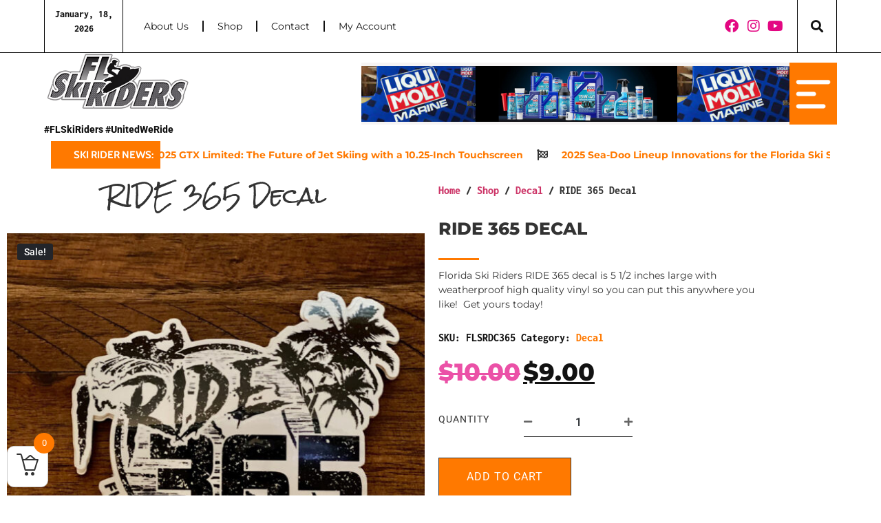

--- FILE ---
content_type: text/html; charset=UTF-8
request_url: https://flskiriders.com/shop/decal/ride-365-decal/
body_size: 32162
content:
<!doctype html>
<html lang="en">
<head>
	<meta charset="UTF-8">
	<meta name="viewport" content="width=device-width, initial-scale=1">
	<link rel="profile" href="https://gmpg.org/xfn/11">
	<script type="text/template" id="tmpl-variation-template">
	<div class="woocommerce-variation-description">{{{ data.variation.variation_description }}}</div>
	<div class="woocommerce-variation-price">{{{ data.variation.price_html }}}</div>
	<div class="woocommerce-variation-availability">{{{ data.variation.availability_html }}}</div>
</script>
<script type="text/template" id="tmpl-unavailable-variation-template">
	<p role="alert">Sorry, this product is unavailable. Please choose a different combination.</p>
</script>
<meta name='robots' content='index, follow, max-image-preview:large, max-snippet:-1, max-video-preview:-1' />

	<!-- This site is optimized with the Yoast SEO plugin v26.7 - https://yoast.com/wordpress/plugins/seo/ -->
	<title>RIDE 365 Decal - Jet Ski Lifestyle &#187; Florida Ski Riders</title>
	<meta name="description" content="RIDE 365 Decal is 5 1/2 inches large with weatherproof high quality vinyl so you can put this anywhere you like!  Get yours today!" />
	<link rel="canonical" href="https://flskiriders.com/shop/decal/ride-365-decal/" />
	<meta property="og:locale" content="en_US" />
	<meta property="og:type" content="article" />
	<meta property="og:title" content="RIDE 365 Decal - Jet Ski Lifestyle &#187; Florida Ski Riders" />
	<meta property="og:description" content="RIDE 365 Decal is 5 1/2 inches large with weatherproof high quality vinyl so you can put this anywhere you like!  Get yours today!" />
	<meta property="og:url" content="https://flskiriders.com/shop/decal/ride-365-decal/" />
	<meta property="og:site_name" content="Florida Ski Riders" />
	<meta property="article:publisher" content="https://www.facebook.com/groups/FLSkiRiders/" />
	<meta property="article:modified_time" content="2022-09-20T00:19:39+00:00" />
	<meta property="og:image" content="https://flskiriders.com/wp-content/uploads/2022/08/FlSR-2021-Decal.jpg" />
	<meta property="og:image:width" content="1000" />
	<meta property="og:image:height" content="1000" />
	<meta property="og:image:type" content="image/jpeg" />
	<meta name="twitter:card" content="summary_large_image" />
	<script type="application/ld+json" class="yoast-schema-graph">{"@context":"https://schema.org","@graph":[{"@type":"WebPage","@id":"https://flskiriders.com/shop/decal/ride-365-decal/","url":"https://flskiriders.com/shop/decal/ride-365-decal/","name":"RIDE 365 Decal - Jet Ski Lifestyle &#187; Florida Ski Riders","isPartOf":{"@id":"https://flskiriders.com/#website"},"primaryImageOfPage":{"@id":"https://flskiriders.com/shop/decal/ride-365-decal/#primaryimage"},"image":{"@id":"https://flskiriders.com/shop/decal/ride-365-decal/#primaryimage"},"thumbnailUrl":"https://flskiriders.com/wp-content/uploads/2022/08/FlSR-2021-Decal.jpg","datePublished":"2022-08-02T02:35:59+00:00","dateModified":"2022-09-20T00:19:39+00:00","description":"RIDE 365 Decal is 5 1/2 inches large with weatherproof high quality vinyl so you can put this anywhere you like!  Get yours today!","breadcrumb":{"@id":"https://flskiriders.com/shop/decal/ride-365-decal/#breadcrumb"},"inLanguage":"en","potentialAction":[{"@type":"ReadAction","target":["https://flskiriders.com/shop/decal/ride-365-decal/"]}]},{"@type":"ImageObject","inLanguage":"en","@id":"https://flskiriders.com/shop/decal/ride-365-decal/#primaryimage","url":"https://flskiriders.com/wp-content/uploads/2022/08/FlSR-2021-Decal.jpg","contentUrl":"https://flskiriders.com/wp-content/uploads/2022/08/FlSR-2021-Decal.jpg","width":1000,"height":1000},{"@type":"BreadcrumbList","@id":"https://flskiriders.com/shop/decal/ride-365-decal/#breadcrumb","itemListElement":[{"@type":"ListItem","position":1,"name":"Shop","item":"https://flskiriders.com/shop/"},{"@type":"ListItem","position":2,"name":"RIDE 365 Decal"}]},{"@type":"WebSite","@id":"https://flskiriders.com/#website","url":"https://flskiriders.com/","name":"Florida Ski Riders","description":"Jet Ski Florida and Explore Florida Waterways with Florida Ski Riders","publisher":{"@id":"https://flskiriders.com/#organization"},"potentialAction":[{"@type":"SearchAction","target":{"@type":"EntryPoint","urlTemplate":"https://flskiriders.com/?s={search_term_string}"},"query-input":{"@type":"PropertyValueSpecification","valueRequired":true,"valueName":"search_term_string"}}],"inLanguage":"en"},{"@type":"Organization","@id":"https://flskiriders.com/#organization","name":"Florida Ski Riders","url":"https://flskiriders.com/","logo":{"@type":"ImageObject","inLanguage":"en","@id":"https://flskiriders.com/#/schema/logo/image/","url":"https://flskiriders.com/wp-content/uploads/2021/03/Florida-Ski-Riders-Logo-400.png","contentUrl":"https://flskiriders.com/wp-content/uploads/2021/03/Florida-Ski-Riders-Logo-400.png","width":350,"height":139,"caption":"Florida Ski Riders"},"image":{"@id":"https://flskiriders.com/#/schema/logo/image/"},"sameAs":["https://www.facebook.com/groups/FLSkiRiders/","https://www.instagram.com/flskiriders/","https://www.youtube.com/channel/UCjBYgkGXDcZ30JbrCH7hCKQ"]}]}</script>
	<!-- / Yoast SEO plugin. -->


<link rel="alternate" type="application/rss+xml" title="Florida Ski Riders &raquo; Feed" href="https://flskiriders.com/feed/" />
<link rel="alternate" type="application/rss+xml" title="Florida Ski Riders &raquo; Comments Feed" href="https://flskiriders.com/comments/feed/" />
<link rel="alternate" title="oEmbed (JSON)" type="application/json+oembed" href="https://flskiriders.com/wp-json/oembed/1.0/embed?url=https%3A%2F%2Fflskiriders.com%2Fshop%2Fdecal%2Fride-365-decal%2F" />
<link rel="alternate" title="oEmbed (XML)" type="text/xml+oembed" href="https://flskiriders.com/wp-json/oembed/1.0/embed?url=https%3A%2F%2Fflskiriders.com%2Fshop%2Fdecal%2Fride-365-decal%2F&#038;format=xml" />
<style id='wp-img-auto-sizes-contain-inline-css'>
img:is([sizes=auto i],[sizes^="auto," i]){contain-intrinsic-size:3000px 1500px}
/*# sourceURL=wp-img-auto-sizes-contain-inline-css */
</style>
<link rel='stylesheet' id='sbi_styles-css' href='https://flskiriders.com/wp-content/plugins/instagram-feed/css/sbi-styles.min.css?ver=6.10.0' media='all' />
<link rel='stylesheet' id='sby_common_styles-css' href='https://flskiriders.com/wp-content/plugins/feeds-for-youtube/public/build/css/sb-youtube-common.css?ver=2.6.2' media='all' />
<link rel='stylesheet' id='sby_styles-css' href='https://flskiriders.com/wp-content/plugins/feeds-for-youtube/public/build/css/sb-youtube-free.css?ver=2.6.2' media='all' />
<style id='wp-emoji-styles-inline-css'>

	img.wp-smiley, img.emoji {
		display: inline !important;
		border: none !important;
		box-shadow: none !important;
		height: 1em !important;
		width: 1em !important;
		margin: 0 0.07em !important;
		vertical-align: -0.1em !important;
		background: none !important;
		padding: 0 !important;
	}
/*# sourceURL=wp-emoji-styles-inline-css */
</style>
<link rel='stylesheet' id='wp-block-library-css' href='https://flskiriders.com/wp-includes/css/dist/block-library/style.min.css?ver=6.9' media='all' />
<link rel='stylesheet' id='woolentor-block-common-css' href='https://flskiriders.com/wp-content/plugins/woolentor-addons/woolentor-blocks/assets/css/common-style.css?ver=3.3.1' media='all' />
<link rel='stylesheet' id='woolentor-block-default-css' href='https://flskiriders.com/wp-content/plugins/woolentor-addons/woolentor-blocks/assets/css/style-index.css?ver=3.3.1' media='all' />
<style id='global-styles-inline-css'>
:root{--wp--preset--aspect-ratio--square: 1;--wp--preset--aspect-ratio--4-3: 4/3;--wp--preset--aspect-ratio--3-4: 3/4;--wp--preset--aspect-ratio--3-2: 3/2;--wp--preset--aspect-ratio--2-3: 2/3;--wp--preset--aspect-ratio--16-9: 16/9;--wp--preset--aspect-ratio--9-16: 9/16;--wp--preset--color--black: #000000;--wp--preset--color--cyan-bluish-gray: #abb8c3;--wp--preset--color--white: #ffffff;--wp--preset--color--pale-pink: #f78da7;--wp--preset--color--vivid-red: #cf2e2e;--wp--preset--color--luminous-vivid-orange: #ff6900;--wp--preset--color--luminous-vivid-amber: #fcb900;--wp--preset--color--light-green-cyan: #7bdcb5;--wp--preset--color--vivid-green-cyan: #00d084;--wp--preset--color--pale-cyan-blue: #8ed1fc;--wp--preset--color--vivid-cyan-blue: #0693e3;--wp--preset--color--vivid-purple: #9b51e0;--wp--preset--gradient--vivid-cyan-blue-to-vivid-purple: linear-gradient(135deg,rgb(6,147,227) 0%,rgb(155,81,224) 100%);--wp--preset--gradient--light-green-cyan-to-vivid-green-cyan: linear-gradient(135deg,rgb(122,220,180) 0%,rgb(0,208,130) 100%);--wp--preset--gradient--luminous-vivid-amber-to-luminous-vivid-orange: linear-gradient(135deg,rgb(252,185,0) 0%,rgb(255,105,0) 100%);--wp--preset--gradient--luminous-vivid-orange-to-vivid-red: linear-gradient(135deg,rgb(255,105,0) 0%,rgb(207,46,46) 100%);--wp--preset--gradient--very-light-gray-to-cyan-bluish-gray: linear-gradient(135deg,rgb(238,238,238) 0%,rgb(169,184,195) 100%);--wp--preset--gradient--cool-to-warm-spectrum: linear-gradient(135deg,rgb(74,234,220) 0%,rgb(151,120,209) 20%,rgb(207,42,186) 40%,rgb(238,44,130) 60%,rgb(251,105,98) 80%,rgb(254,248,76) 100%);--wp--preset--gradient--blush-light-purple: linear-gradient(135deg,rgb(255,206,236) 0%,rgb(152,150,240) 100%);--wp--preset--gradient--blush-bordeaux: linear-gradient(135deg,rgb(254,205,165) 0%,rgb(254,45,45) 50%,rgb(107,0,62) 100%);--wp--preset--gradient--luminous-dusk: linear-gradient(135deg,rgb(255,203,112) 0%,rgb(199,81,192) 50%,rgb(65,88,208) 100%);--wp--preset--gradient--pale-ocean: linear-gradient(135deg,rgb(255,245,203) 0%,rgb(182,227,212) 50%,rgb(51,167,181) 100%);--wp--preset--gradient--electric-grass: linear-gradient(135deg,rgb(202,248,128) 0%,rgb(113,206,126) 100%);--wp--preset--gradient--midnight: linear-gradient(135deg,rgb(2,3,129) 0%,rgb(40,116,252) 100%);--wp--preset--font-size--small: 13px;--wp--preset--font-size--medium: 20px;--wp--preset--font-size--large: 36px;--wp--preset--font-size--x-large: 42px;--wp--preset--spacing--20: 0.44rem;--wp--preset--spacing--30: 0.67rem;--wp--preset--spacing--40: 1rem;--wp--preset--spacing--50: 1.5rem;--wp--preset--spacing--60: 2.25rem;--wp--preset--spacing--70: 3.38rem;--wp--preset--spacing--80: 5.06rem;--wp--preset--shadow--natural: 6px 6px 9px rgba(0, 0, 0, 0.2);--wp--preset--shadow--deep: 12px 12px 50px rgba(0, 0, 0, 0.4);--wp--preset--shadow--sharp: 6px 6px 0px rgba(0, 0, 0, 0.2);--wp--preset--shadow--outlined: 6px 6px 0px -3px rgb(255, 255, 255), 6px 6px rgb(0, 0, 0);--wp--preset--shadow--crisp: 6px 6px 0px rgb(0, 0, 0);}:root { --wp--style--global--content-size: 800px;--wp--style--global--wide-size: 1200px; }:where(body) { margin: 0; }.wp-site-blocks > .alignleft { float: left; margin-right: 2em; }.wp-site-blocks > .alignright { float: right; margin-left: 2em; }.wp-site-blocks > .aligncenter { justify-content: center; margin-left: auto; margin-right: auto; }:where(.wp-site-blocks) > * { margin-block-start: 24px; margin-block-end: 0; }:where(.wp-site-blocks) > :first-child { margin-block-start: 0; }:where(.wp-site-blocks) > :last-child { margin-block-end: 0; }:root { --wp--style--block-gap: 24px; }:root :where(.is-layout-flow) > :first-child{margin-block-start: 0;}:root :where(.is-layout-flow) > :last-child{margin-block-end: 0;}:root :where(.is-layout-flow) > *{margin-block-start: 24px;margin-block-end: 0;}:root :where(.is-layout-constrained) > :first-child{margin-block-start: 0;}:root :where(.is-layout-constrained) > :last-child{margin-block-end: 0;}:root :where(.is-layout-constrained) > *{margin-block-start: 24px;margin-block-end: 0;}:root :where(.is-layout-flex){gap: 24px;}:root :where(.is-layout-grid){gap: 24px;}.is-layout-flow > .alignleft{float: left;margin-inline-start: 0;margin-inline-end: 2em;}.is-layout-flow > .alignright{float: right;margin-inline-start: 2em;margin-inline-end: 0;}.is-layout-flow > .aligncenter{margin-left: auto !important;margin-right: auto !important;}.is-layout-constrained > .alignleft{float: left;margin-inline-start: 0;margin-inline-end: 2em;}.is-layout-constrained > .alignright{float: right;margin-inline-start: 2em;margin-inline-end: 0;}.is-layout-constrained > .aligncenter{margin-left: auto !important;margin-right: auto !important;}.is-layout-constrained > :where(:not(.alignleft):not(.alignright):not(.alignfull)){max-width: var(--wp--style--global--content-size);margin-left: auto !important;margin-right: auto !important;}.is-layout-constrained > .alignwide{max-width: var(--wp--style--global--wide-size);}body .is-layout-flex{display: flex;}.is-layout-flex{flex-wrap: wrap;align-items: center;}.is-layout-flex > :is(*, div){margin: 0;}body .is-layout-grid{display: grid;}.is-layout-grid > :is(*, div){margin: 0;}body{padding-top: 0px;padding-right: 0px;padding-bottom: 0px;padding-left: 0px;}a:where(:not(.wp-element-button)){text-decoration: underline;}:root :where(.wp-element-button, .wp-block-button__link){background-color: #32373c;border-width: 0;color: #fff;font-family: inherit;font-size: inherit;font-style: inherit;font-weight: inherit;letter-spacing: inherit;line-height: inherit;padding-top: calc(0.667em + 2px);padding-right: calc(1.333em + 2px);padding-bottom: calc(0.667em + 2px);padding-left: calc(1.333em + 2px);text-decoration: none;text-transform: inherit;}.has-black-color{color: var(--wp--preset--color--black) !important;}.has-cyan-bluish-gray-color{color: var(--wp--preset--color--cyan-bluish-gray) !important;}.has-white-color{color: var(--wp--preset--color--white) !important;}.has-pale-pink-color{color: var(--wp--preset--color--pale-pink) !important;}.has-vivid-red-color{color: var(--wp--preset--color--vivid-red) !important;}.has-luminous-vivid-orange-color{color: var(--wp--preset--color--luminous-vivid-orange) !important;}.has-luminous-vivid-amber-color{color: var(--wp--preset--color--luminous-vivid-amber) !important;}.has-light-green-cyan-color{color: var(--wp--preset--color--light-green-cyan) !important;}.has-vivid-green-cyan-color{color: var(--wp--preset--color--vivid-green-cyan) !important;}.has-pale-cyan-blue-color{color: var(--wp--preset--color--pale-cyan-blue) !important;}.has-vivid-cyan-blue-color{color: var(--wp--preset--color--vivid-cyan-blue) !important;}.has-vivid-purple-color{color: var(--wp--preset--color--vivid-purple) !important;}.has-black-background-color{background-color: var(--wp--preset--color--black) !important;}.has-cyan-bluish-gray-background-color{background-color: var(--wp--preset--color--cyan-bluish-gray) !important;}.has-white-background-color{background-color: var(--wp--preset--color--white) !important;}.has-pale-pink-background-color{background-color: var(--wp--preset--color--pale-pink) !important;}.has-vivid-red-background-color{background-color: var(--wp--preset--color--vivid-red) !important;}.has-luminous-vivid-orange-background-color{background-color: var(--wp--preset--color--luminous-vivid-orange) !important;}.has-luminous-vivid-amber-background-color{background-color: var(--wp--preset--color--luminous-vivid-amber) !important;}.has-light-green-cyan-background-color{background-color: var(--wp--preset--color--light-green-cyan) !important;}.has-vivid-green-cyan-background-color{background-color: var(--wp--preset--color--vivid-green-cyan) !important;}.has-pale-cyan-blue-background-color{background-color: var(--wp--preset--color--pale-cyan-blue) !important;}.has-vivid-cyan-blue-background-color{background-color: var(--wp--preset--color--vivid-cyan-blue) !important;}.has-vivid-purple-background-color{background-color: var(--wp--preset--color--vivid-purple) !important;}.has-black-border-color{border-color: var(--wp--preset--color--black) !important;}.has-cyan-bluish-gray-border-color{border-color: var(--wp--preset--color--cyan-bluish-gray) !important;}.has-white-border-color{border-color: var(--wp--preset--color--white) !important;}.has-pale-pink-border-color{border-color: var(--wp--preset--color--pale-pink) !important;}.has-vivid-red-border-color{border-color: var(--wp--preset--color--vivid-red) !important;}.has-luminous-vivid-orange-border-color{border-color: var(--wp--preset--color--luminous-vivid-orange) !important;}.has-luminous-vivid-amber-border-color{border-color: var(--wp--preset--color--luminous-vivid-amber) !important;}.has-light-green-cyan-border-color{border-color: var(--wp--preset--color--light-green-cyan) !important;}.has-vivid-green-cyan-border-color{border-color: var(--wp--preset--color--vivid-green-cyan) !important;}.has-pale-cyan-blue-border-color{border-color: var(--wp--preset--color--pale-cyan-blue) !important;}.has-vivid-cyan-blue-border-color{border-color: var(--wp--preset--color--vivid-cyan-blue) !important;}.has-vivid-purple-border-color{border-color: var(--wp--preset--color--vivid-purple) !important;}.has-vivid-cyan-blue-to-vivid-purple-gradient-background{background: var(--wp--preset--gradient--vivid-cyan-blue-to-vivid-purple) !important;}.has-light-green-cyan-to-vivid-green-cyan-gradient-background{background: var(--wp--preset--gradient--light-green-cyan-to-vivid-green-cyan) !important;}.has-luminous-vivid-amber-to-luminous-vivid-orange-gradient-background{background: var(--wp--preset--gradient--luminous-vivid-amber-to-luminous-vivid-orange) !important;}.has-luminous-vivid-orange-to-vivid-red-gradient-background{background: var(--wp--preset--gradient--luminous-vivid-orange-to-vivid-red) !important;}.has-very-light-gray-to-cyan-bluish-gray-gradient-background{background: var(--wp--preset--gradient--very-light-gray-to-cyan-bluish-gray) !important;}.has-cool-to-warm-spectrum-gradient-background{background: var(--wp--preset--gradient--cool-to-warm-spectrum) !important;}.has-blush-light-purple-gradient-background{background: var(--wp--preset--gradient--blush-light-purple) !important;}.has-blush-bordeaux-gradient-background{background: var(--wp--preset--gradient--blush-bordeaux) !important;}.has-luminous-dusk-gradient-background{background: var(--wp--preset--gradient--luminous-dusk) !important;}.has-pale-ocean-gradient-background{background: var(--wp--preset--gradient--pale-ocean) !important;}.has-electric-grass-gradient-background{background: var(--wp--preset--gradient--electric-grass) !important;}.has-midnight-gradient-background{background: var(--wp--preset--gradient--midnight) !important;}.has-small-font-size{font-size: var(--wp--preset--font-size--small) !important;}.has-medium-font-size{font-size: var(--wp--preset--font-size--medium) !important;}.has-large-font-size{font-size: var(--wp--preset--font-size--large) !important;}.has-x-large-font-size{font-size: var(--wp--preset--font-size--x-large) !important;}
:root :where(.wp-block-pullquote){font-size: 1.5em;line-height: 1.6;}
/*# sourceURL=global-styles-inline-css */
</style>
<link rel='stylesheet' id='fd-nt-style-css' href='https://flskiriders.com/wp-content/plugins/news-ticker-widget-for-elementor/assets/css/ele-news-ticker.css?ver=1.0.0' media='all' />
<link rel='stylesheet' id='ticker-style-css' href='https://flskiriders.com/wp-content/plugins/news-ticker-widget-for-elementor/assets/css/ticker.css?ver=1.0.0' media='all' />
<link rel='stylesheet' id='photoswipe-css' href='https://flskiriders.com/wp-content/plugins/woocommerce/assets/css/photoswipe/photoswipe.min.css?ver=10.4.3' media='all' />
<link rel='stylesheet' id='photoswipe-default-skin-css' href='https://flskiriders.com/wp-content/plugins/woocommerce/assets/css/photoswipe/default-skin/default-skin.min.css?ver=10.4.3' media='all' />
<link rel='stylesheet' id='woocommerce-layout-css' href='https://flskiriders.com/wp-content/plugins/woocommerce/assets/css/woocommerce-layout.css?ver=10.4.3' media='all' />
<link rel='stylesheet' id='woocommerce-smallscreen-css' href='https://flskiriders.com/wp-content/plugins/woocommerce/assets/css/woocommerce-smallscreen.css?ver=10.4.3' media='only screen and (max-width: 768px)' />
<link rel='stylesheet' id='woocommerce-general-css' href='https://flskiriders.com/wp-content/plugins/woocommerce/assets/css/woocommerce.css?ver=10.4.3' media='all' />
<style id='woocommerce-inline-inline-css'>
.woocommerce form .form-row .required { visibility: visible; }
/*# sourceURL=woocommerce-inline-inline-css */
</style>
<link rel='stylesheet' id='woolentor-widgets-pro-css' href='https://flskiriders.com/wp-content/plugins/woolentor-addons-pro/assets/css/woolentor-widgets-pro.css?ver=2.5.2' media='all' />
<link rel='stylesheet' id='woolentor-ajax-search-css' href='https://flskiriders.com/wp-content/plugins/woolentor-addons/assets/addons/ajax-search/css/ajax-search.css?ver=3.3.1' media='all' />
<link rel='stylesheet' id='slick-css' href='https://flskiriders.com/wp-content/plugins/woolentor-addons/assets/css/slick.css?ver=3.3.1' media='all' />
<link rel='stylesheet' id='simple-line-icons-wl-css' href='https://flskiriders.com/wp-content/plugins/woolentor-addons/assets/css/simple-line-icons.css?ver=3.3.1' media='all' />
<link rel='stylesheet' id='woolentor-product-grid-css' href='https://flskiriders.com/wp-content/plugins/woolentor-addons/assets/css/product-grid.css?ver=3.3.1' media='all' />
<link rel='stylesheet' id='font-awesome-css' href='https://flskiriders.com/wp-content/plugins/elementor/assets/lib/font-awesome/css/font-awesome.min.css?ver=4.7.0' media='all' />
<style id='font-awesome-inline-css'>
[data-font="FontAwesome"]:before {font-family: 'FontAwesome' !important;content: attr(data-icon) !important;speak: none !important;font-weight: normal !important;font-variant: normal !important;text-transform: none !important;line-height: 1 !important;font-style: normal !important;-webkit-font-smoothing: antialiased !important;-moz-osx-font-smoothing: grayscale !important;}
/*# sourceURL=font-awesome-inline-css */
</style>
<link rel='stylesheet' id='htflexboxgrid-css' href='https://flskiriders.com/wp-content/plugins/woolentor-addons/assets/css/htflexboxgrid.css?ver=3.3.1' media='all' />
<link rel='stylesheet' id='woolentor-widgets-css' href='https://flskiriders.com/wp-content/plugins/woolentor-addons/assets/css/woolentor-widgets.css?ver=3.3.1' media='all' />
<link rel='stylesheet' id='woolentor-quickview-css' href='https://flskiriders.com/wp-content/plugins/woolentor-addons/includes/modules/quickview/assets/css/frontend.css?ver=3.3.1' media='all' />
<link rel='stylesheet' id='woolentor-size-chart-css' href='https://flskiriders.com/wp-content/plugins/woolentor-addons-pro/includes/modules/size-chart/assets/css/size-chart.css?ver=3.3.1' media='all' />
<link rel='stylesheet' id='nice-select-css' href='https://flskiriders.com/wp-content/plugins/woolentor-addons-pro/includes/modules/product-filter/assets/css/nice-select.min.css?ver=1.0' media='all' />
<link rel='stylesheet' id='wlpf-frontend-bundle-css' href='https://flskiriders.com/wp-content/plugins/woolentor-addons-pro/includes/modules/product-filter/assets/css/wlpf-frontend-bundle.min.css?ver=2.5.2-1731276219' media='all' />
<link rel='stylesheet' id='woolentor-mini-cart-css' href='https://flskiriders.com/wp-content/plugins/woolentor-addons-pro/includes/modules/side-mini-cart/assets/css/frontend.css?ver=2.5.2' media='all' />
<style id='woolentor-mini-cart-inline-css'>

            .woolentor_mini_cart_icon_area{
                
                
                
            }
            .woolentor_mini_cart_counter{
                
                background-color:#ff7900;
            }
            .woolentor_button_area a.button{
                
                background-color:#ffd900;
            }
            .woolentor_button_area a.button:hover{
                
            }
            .woolentor_button_area a::before{
                background-color:#00d2ff;
            }
        
/*# sourceURL=woolentor-mini-cart-inline-css */
</style>
<link rel='stylesheet' id='WCPAY_EXPRESS_CHECKOUT_ECE-css' href='https://flskiriders.com/wp-content/plugins/woocommerce-payments/dist/express-checkout.css?ver=10.4.0' media='all' />
<link rel='stylesheet' id='hello-elementor-css' href='https://flskiriders.com/wp-content/themes/hello-elementor/assets/css/reset.css?ver=3.4.5' media='all' />
<link rel='stylesheet' id='hello-elementor-theme-style-css' href='https://flskiriders.com/wp-content/themes/hello-elementor/assets/css/theme.css?ver=3.4.5' media='all' />
<link rel='stylesheet' id='hello-elementor-header-footer-css' href='https://flskiriders.com/wp-content/themes/hello-elementor/assets/css/header-footer.css?ver=3.4.5' media='all' />
<link rel='stylesheet' id='elementor-frontend-css' href='https://flskiriders.com/wp-content/plugins/elementor/assets/css/frontend.min.css?ver=3.34.1' media='all' />
<link rel='stylesheet' id='widget-nav-menu-css' href='https://flskiriders.com/wp-content/plugins/elementor-pro/assets/css/widget-nav-menu.min.css?ver=3.32.2' media='all' />
<link rel='stylesheet' id='widget-social-icons-css' href='https://flskiriders.com/wp-content/plugins/elementor/assets/css/widget-social-icons.min.css?ver=3.34.1' media='all' />
<link rel='stylesheet' id='e-apple-webkit-css' href='https://flskiriders.com/wp-content/plugins/elementor/assets/css/conditionals/apple-webkit.min.css?ver=3.34.1' media='all' />
<link rel='stylesheet' id='widget-search-form-css' href='https://flskiriders.com/wp-content/plugins/elementor-pro/assets/css/widget-search-form.min.css?ver=3.32.2' media='all' />
<link rel='stylesheet' id='elementor-icons-shared-0-css' href='https://flskiriders.com/wp-content/plugins/elementor/assets/lib/font-awesome/css/fontawesome.min.css?ver=5.15.3' media='all' />
<link rel='stylesheet' id='elementor-icons-fa-solid-css' href='https://flskiriders.com/wp-content/plugins/elementor/assets/lib/font-awesome/css/solid.min.css?ver=5.15.3' media='all' />
<link rel='stylesheet' id='widget-image-css' href='https://flskiriders.com/wp-content/plugins/elementor/assets/css/widget-image.min.css?ver=3.34.1' media='all' />
<link rel='stylesheet' id='widget-heading-css' href='https://flskiriders.com/wp-content/plugins/elementor/assets/css/widget-heading.min.css?ver=3.34.1' media='all' />
<link rel='stylesheet' id='e-animation-fadeInUp-css' href='https://flskiriders.com/wp-content/plugins/elementor/assets/lib/animations/styles/fadeInUp.min.css?ver=3.34.1' media='all' />
<link rel='stylesheet' id='swiper-css' href='https://flskiriders.com/wp-content/plugins/elementor/assets/lib/swiper/v8/css/swiper.min.css?ver=8.4.5' media='all' />
<link rel='stylesheet' id='e-swiper-css' href='https://flskiriders.com/wp-content/plugins/elementor/assets/css/conditionals/e-swiper.min.css?ver=3.34.1' media='all' />
<link rel='stylesheet' id='widget-slides-css' href='https://flskiriders.com/wp-content/plugins/elementor-pro/assets/css/widget-slides.min.css?ver=3.32.2' media='all' />
<link rel='stylesheet' id='e-sticky-css' href='https://flskiriders.com/wp-content/plugins/elementor-pro/assets/css/modules/sticky.min.css?ver=3.32.2' media='all' />
<link rel='stylesheet' id='widget-form-css' href='https://flskiriders.com/wp-content/plugins/elementor-pro/assets/css/widget-form.min.css?ver=3.32.2' media='all' />
<link rel='stylesheet' id='widget-icon-list-css' href='https://flskiriders.com/wp-content/plugins/elementor/assets/css/widget-icon-list.min.css?ver=3.34.1' media='all' />
<link rel='stylesheet' id='elementor-icons-css' href='https://flskiriders.com/wp-content/plugins/elementor/assets/lib/eicons/css/elementor-icons.min.css?ver=5.45.0' media='all' />
<link rel='stylesheet' id='elementor-post-12-css' href='https://flskiriders.com/wp-content/uploads/elementor/css/post-12.css?ver=1768473641' media='all' />
<link rel='stylesheet' id='sby-common-styles-css' href='https://flskiriders.com/wp-content/plugins/feeds-for-youtube/css/https://flskiriders.com/wp-content/plugins/feeds-for-youtube/public/build/css/sb-youtube-common.css?ver=2.6.2' media='all' />
<link rel='stylesheet' id='sby-styles-css' href='https://flskiriders.com/wp-content/plugins/feeds-for-youtube/css/https://flskiriders.com/wp-content/plugins/feeds-for-youtube/public/build/css/sb-youtube-free.css?ver=2.6.2' media='all' />
<link rel='stylesheet' id='sbistyles-css' href='https://flskiriders.com/wp-content/plugins/instagram-feed/css/sbi-styles.min.css?ver=6.10.0' media='all' />
<link rel='stylesheet' id='elementor-post-27-css' href='https://flskiriders.com/wp-content/uploads/elementor/css/post-27.css?ver=1768594893' media='all' />
<link rel='stylesheet' id='elementor-post-50-css' href='https://flskiriders.com/wp-content/uploads/elementor/css/post-50.css?ver=1768607831' media='all' />
<link rel='stylesheet' id='yith_wapo_color_label_frontend-css' href='https://flskiriders.com/wp-content/plugins/yith-woocommerce-advanced-product-options-premium/modules/color-label-variations/assets/css/frontend.css?ver=4.19.1' media='all' />
<style id='yith_wapo_color_label_frontend-inline-css'>
:root {--yith-wccl-tooltip-background: rgb(255,121,0);--yith-wccl-tooltip-text-color: #ffffff;--yith-wccl-select-option-size: 40px;}
/*# sourceURL=yith_wapo_color_label_frontend-inline-css */
</style>
<link rel='stylesheet' id='dashicons-css' href='https://flskiriders.com/wp-includes/css/dashicons.min.css?ver=6.9' media='all' />
<style id='dashicons-inline-css'>
[data-font="Dashicons"]:before {font-family: 'Dashicons' !important;content: attr(data-icon) !important;speak: none !important;font-weight: normal !important;font-variant: normal !important;text-transform: none !important;line-height: 1 !important;font-style: normal !important;-webkit-font-smoothing: antialiased !important;-moz-osx-font-smoothing: grayscale !important;}
/*# sourceURL=dashicons-inline-css */
</style>
<link rel='stylesheet' id='thickbox-css' href='https://flskiriders.com/wp-includes/js/thickbox/thickbox.css?ver=6.9' media='all' />
<link rel='stylesheet' id='swatchly-frontend-css' href='https://flskiriders.com/wp-content/plugins/woolentor-addons/includes/modules/variation-swatch/assets/css/frontend.css?ver=3.3.1' media='all' />
<link rel='stylesheet' id='yith_wapo_front-css' href='https://flskiriders.com/wp-content/plugins/yith-woocommerce-advanced-product-options-premium/assets/css/front.css?ver=4.19.1' media='all' />
<style id='yith_wapo_front-inline-css'>
:root{--yith-wapo-required-option-color:#AF2323;--yith-wapo-checkbox-style:5px;--yith-wapo-color-swatch-style:2px;--yith-wapo-label-font-size:15px;--yith-wapo-description-font-size:12px;--yith-wapo-color-swatch-size:40px;--yith-wapo-block-padding:0px 0px 0px 0px ;--yith-wapo-block-background-color:rgba(255,255,255,0);--yith-wapo-accent-color-color:#ff7900;--yith-wapo-form-border-color-color:#7a7a7a;--yith-wapo-price-box-colors-text:#474747;--yith-wapo-price-box-colors-background:#FFFFFF;--yith-wapo-uploads-file-colors-background:#f3f3f3;--yith-wapo-uploads-file-colors-border:#c4c4c4;--yith-wapo-tooltip-colors-background:rgb(255,121,0);--yith-wapo-tooltip-colors-text:#ffffff;}
/*# sourceURL=yith_wapo_front-inline-css */
</style>
<link rel='stylesheet' id='yith_wapo_jquery-ui-css' href='https://flskiriders.com/wp-content/plugins/yith-woocommerce-advanced-product-options-premium/assets/css/jquery/jquery-ui-1.13.2.css?ver=4.19.1' media='all' />
<link rel='stylesheet' id='yith-plugin-fw-icon-font-css' href='https://flskiriders.com/wp-content/plugins/yith-woocommerce-advanced-product-options-premium/plugin-fw/assets/css/yith-icon.css?ver=4.7.2' media='all' />
<link rel='stylesheet' id='wp-color-picker-css' href='https://flskiriders.com/wp-admin/css/color-picker.min.css?ver=6.9' media='all' />
<link rel='stylesheet' id='elementor-gf-local-montserrat-css' href='https://flskiriders.com/wp-content/uploads/elementor/google-fonts/css/montserrat.css?ver=1742294429' media='all' />
<link rel='stylesheet' id='elementor-gf-local-cabin-css' href='https://flskiriders.com/wp-content/uploads/elementor/google-fonts/css/cabin.css?ver=1742294430' media='all' />
<link rel='stylesheet' id='elementor-gf-local-inconsolata-css' href='https://flskiriders.com/wp-content/uploads/elementor/google-fonts/css/inconsolata.css?ver=1742294432' media='all' />
<link rel='stylesheet' id='elementor-gf-local-rocksalt-css' href='https://flskiriders.com/wp-content/uploads/elementor/google-fonts/css/rocksalt.css?ver=1742294432' media='all' />
<link rel='stylesheet' id='elementor-gf-local-roboto-css' href='https://flskiriders.com/wp-content/uploads/elementor/google-fonts/css/roboto.css?ver=1742294440' media='all' />
<link rel='stylesheet' id='elementor-gf-local-poppins-css' href='https://flskiriders.com/wp-content/uploads/elementor/google-fonts/css/poppins.css?ver=1742294442' media='all' />
<link rel='stylesheet' id='elementor-icons-fa-brands-css' href='https://flskiriders.com/wp-content/plugins/elementor/assets/lib/font-awesome/css/brands.min.css?ver=5.15.3' media='all' />
<script type="text/template" id="tmpl-variation-template">
	<div class="woocommerce-variation-description">{{{ data.variation.variation_description }}}</div>
	<div class="woocommerce-variation-price">{{{ data.variation.price_html }}}</div>
	<div class="woocommerce-variation-availability">{{{ data.variation.availability_html }}}</div>
</script>
<script type="text/template" id="tmpl-unavailable-variation-template">
	<p role="alert">Sorry, this product is unavailable. Please choose a different combination.</p>
</script>
<script src="https://flskiriders.com/wp-content/plugins/shortcode-for-current-date/dist/script.js?ver=6.9" id="shortcode-for-current-date-script-js"></script>
<script src="https://flskiriders.com/wp-includes/js/jquery/jquery.min.js?ver=3.7.1" id="jquery-core-js"></script>
<script src="https://flskiriders.com/wp-includes/js/jquery/jquery-migrate.min.js?ver=3.4.1" id="jquery-migrate-js"></script>
<script src="https://flskiriders.com/wp-content/plugins/woocommerce/assets/js/jquery-blockui/jquery.blockUI.min.js?ver=2.7.0-wc.10.4.3" id="wc-jquery-blockui-js" data-wp-strategy="defer"></script>
<script id="wc-add-to-cart-js-extra">
var wc_add_to_cart_params = {"ajax_url":"/wp-admin/admin-ajax.php","wc_ajax_url":"/?wc-ajax=%%endpoint%%","i18n_view_cart":"View cart","cart_url":"https://flskiriders.com/cart/","is_cart":"","cart_redirect_after_add":"no"};
//# sourceURL=wc-add-to-cart-js-extra
</script>
<script src="https://flskiriders.com/wp-content/plugins/woocommerce/assets/js/frontend/add-to-cart.min.js?ver=10.4.3" id="wc-add-to-cart-js" defer data-wp-strategy="defer"></script>
<script src="https://flskiriders.com/wp-content/plugins/woocommerce/assets/js/photoswipe/photoswipe.min.js?ver=4.1.1-wc.10.4.3" id="wc-photoswipe-js" data-wp-strategy="defer"></script>
<script src="https://flskiriders.com/wp-content/plugins/woocommerce/assets/js/js-cookie/js.cookie.min.js?ver=2.1.4-wc.10.4.3" id="wc-js-cookie-js" defer data-wp-strategy="defer"></script>
<script id="woocommerce-js-extra">
var woocommerce_params = {"ajax_url":"/wp-admin/admin-ajax.php","wc_ajax_url":"/?wc-ajax=%%endpoint%%","i18n_password_show":"Show password","i18n_password_hide":"Hide password"};
//# sourceURL=woocommerce-js-extra
</script>
<script src="https://flskiriders.com/wp-content/plugins/woocommerce/assets/js/frontend/woocommerce.min.js?ver=10.4.3" id="woocommerce-js" defer data-wp-strategy="defer"></script>
<script src="https://flskiriders.com/wp-includes/js/underscore.min.js?ver=1.13.7" id="underscore-js"></script>
<script id="wp-util-js-extra">
var _wpUtilSettings = {"ajax":{"url":"/wp-admin/admin-ajax.php"}};
//# sourceURL=wp-util-js-extra
</script>
<script src="https://flskiriders.com/wp-includes/js/wp-util.min.js?ver=6.9" id="wp-util-js"></script>
<script src="https://flskiriders.com/wp-content/plugins/woolentor-addons-pro/includes/modules/size-chart/assets/js/size-chart.js?ver=3.3.1" id="woolentor-size-chart-js"></script>
<script id="WCPAY_ASSETS-js-extra">
var wcpayAssets = {"url":"https://flskiriders.com/wp-content/plugins/woocommerce-payments/dist/"};
//# sourceURL=WCPAY_ASSETS-js-extra
</script>
<link rel="https://api.w.org/" href="https://flskiriders.com/wp-json/" /><link rel="alternate" title="JSON" type="application/json" href="https://flskiriders.com/wp-json/wp/v2/product/14617" /><link rel="EditURI" type="application/rsd+xml" title="RSD" href="https://flskiriders.com/xmlrpc.php?rsd" />
<meta name="generator" content="WordPress 6.9" />
<meta name="generator" content="WooCommerce 10.4.3" />
<link rel='shortlink' href='https://flskiriders.com/?p=14617' />
<meta name="description" content="Florida Ski Riders RIDE 365 decal is 5 1/2 inches large with weatherproof high quality vinyl so you can put this anywhere you like!  Get yours today!">
	<noscript><style>.woocommerce-product-gallery{ opacity: 1 !important; }</style></noscript>
	<meta name="generator" content="Elementor 3.34.1; settings: css_print_method-external, google_font-enabled, font_display-auto">
<!-- Google tag (gtag.js) -->
<script async src="https://www.googletagmanager.com/gtag/js?id=G-PBVX3MHLEP"></script>
<script>
  window.dataLayer = window.dataLayer || [];
  function gtag(){dataLayer.push(arguments);}
  gtag('js', new Date());

  gtag('config', 'G-PBVX3MHLEP');
</script>
<script async src="https://pagead2.googlesyndication.com/pagead/js/adsbygoogle.js?client=ca-pub-1107354620777882"
     crossorigin="anonymous"></script>
			<style>
				.e-con.e-parent:nth-of-type(n+4):not(.e-lazyloaded):not(.e-no-lazyload),
				.e-con.e-parent:nth-of-type(n+4):not(.e-lazyloaded):not(.e-no-lazyload) * {
					background-image: none !important;
				}
				@media screen and (max-height: 1024px) {
					.e-con.e-parent:nth-of-type(n+3):not(.e-lazyloaded):not(.e-no-lazyload),
					.e-con.e-parent:nth-of-type(n+3):not(.e-lazyloaded):not(.e-no-lazyload) * {
						background-image: none !important;
					}
				}
				@media screen and (max-height: 640px) {
					.e-con.e-parent:nth-of-type(n+2):not(.e-lazyloaded):not(.e-no-lazyload),
					.e-con.e-parent:nth-of-type(n+2):not(.e-lazyloaded):not(.e-no-lazyload) * {
						background-image: none !important;
					}
				}
			</style>
			<link rel="icon" href="https://flskiriders.com/wp-content/uploads/2021/03/Flskiriders-Icon-100x100.png" sizes="32x32" />
<link rel="icon" href="https://flskiriders.com/wp-content/uploads/2021/03/Flskiriders-Icon.png" sizes="192x192" />
<link rel="apple-touch-icon" href="https://flskiriders.com/wp-content/uploads/2021/03/Flskiriders-Icon.png" />
<meta name="msapplication-TileImage" content="https://flskiriders.com/wp-content/uploads/2021/03/Flskiriders-Icon.png" />
		<style id="wp-custom-css">
			.woolentor_mini_cart_icon_area {bottom:12px}		</style>
		</head>
<body data-rsssl=1 class="wp-singular product-template-default single single-product postid-14617 wp-embed-responsive wp-theme-hello-elementor theme-hello-elementor woocommerce woocommerce-page woocommerce-no-js woolentor_current_theme_hello-elementor hello-elementor-default elementor-page-14953 elementor-default elementor-template-full-width elementor-kit-12">


<a class="skip-link screen-reader-text" href="#content">Skip to content</a>

		<header data-elementor-type="header" data-elementor-id="27" class="elementor elementor-27 elementor-location-header" data-elementor-post-type="elementor_library">
					<section class="elementor-section elementor-top-section elementor-element elementor-element-4f4b1cc elementor-section-full_width elementor-hidden-mobile elementor-section-height-default elementor-section-height-default" data-id="4f4b1cc" data-element_type="section">
						<div class="elementor-container elementor-column-gap-default">
					<div class="elementor-column elementor-col-25 elementor-top-column elementor-element elementor-element-4472b38" data-id="4472b38" data-element_type="column">
			<div class="elementor-widget-wrap elementor-element-populated">
						<div class="elementor-element elementor-element-d434ec6 elementor-widget elementor-widget-text-editor" data-id="d434ec6" data-element_type="widget" data-widget_type="text-editor.default">
				<div class="elementor-widget-container">
									<p>January, 18, 2026</p>								</div>
				</div>
					</div>
		</div>
				<div class="elementor-column elementor-col-25 elementor-top-column elementor-element elementor-element-40b4a89" data-id="40b4a89" data-element_type="column">
			<div class="elementor-widget-wrap elementor-element-populated">
						<div class="elementor-element elementor-element-fca5524 elementor-nav-menu__align-start elementor-nav-menu--dropdown-none elementor-widget elementor-widget-nav-menu" data-id="fca5524" data-element_type="widget" data-settings="{&quot;layout&quot;:&quot;horizontal&quot;,&quot;submenu_icon&quot;:{&quot;value&quot;:&quot;&lt;i class=\&quot;fas fa-caret-down\&quot; aria-hidden=\&quot;true\&quot;&gt;&lt;\/i&gt;&quot;,&quot;library&quot;:&quot;fa-solid&quot;}}" data-widget_type="nav-menu.default">
				<div class="elementor-widget-container">
								<nav aria-label="Menu" class="elementor-nav-menu--main elementor-nav-menu__container elementor-nav-menu--layout-horizontal e--pointer-none">
				<ul id="menu-1-fca5524" class="elementor-nav-menu"><li class="menu-item menu-item-type-post_type menu-item-object-page menu-item-15552"><a href="https://flskiriders.com/about-us/" class="elementor-item">About Us</a></li>
<li class="menu-item menu-item-type-post_type menu-item-object-page current_page_parent menu-item-15554"><a href="https://flskiriders.com/shop/" class="elementor-item">Shop</a></li>
<li class="menu-item menu-item-type-post_type menu-item-object-page menu-item-15553"><a href="https://flskiriders.com/contact/" class="elementor-item">Contact</a></li>
<li class="menu-item menu-item-type-post_type menu-item-object-page menu-item-15860"><a href="https://flskiriders.com/my-account/" class="elementor-item">My Account</a></li>
</ul>			</nav>
						<nav class="elementor-nav-menu--dropdown elementor-nav-menu__container" aria-hidden="true">
				<ul id="menu-2-fca5524" class="elementor-nav-menu"><li class="menu-item menu-item-type-post_type menu-item-object-page menu-item-15552"><a href="https://flskiriders.com/about-us/" class="elementor-item" tabindex="-1">About Us</a></li>
<li class="menu-item menu-item-type-post_type menu-item-object-page current_page_parent menu-item-15554"><a href="https://flskiriders.com/shop/" class="elementor-item" tabindex="-1">Shop</a></li>
<li class="menu-item menu-item-type-post_type menu-item-object-page menu-item-15553"><a href="https://flskiriders.com/contact/" class="elementor-item" tabindex="-1">Contact</a></li>
<li class="menu-item menu-item-type-post_type menu-item-object-page menu-item-15860"><a href="https://flskiriders.com/my-account/" class="elementor-item" tabindex="-1">My Account</a></li>
</ul>			</nav>
						</div>
				</div>
					</div>
		</div>
				<div class="elementor-column elementor-col-25 elementor-top-column elementor-element elementor-element-93db792" data-id="93db792" data-element_type="column">
			<div class="elementor-widget-wrap elementor-element-populated">
						<div class="elementor-element elementor-element-8db5dcd elementor-shape-square elementor-grid-4 e-grid-align-right elementor-widget elementor-widget-social-icons" data-id="8db5dcd" data-element_type="widget" data-widget_type="social-icons.default">
				<div class="elementor-widget-container">
							<div class="elementor-social-icons-wrapper elementor-grid" role="list">
							<span class="elementor-grid-item" role="listitem">
					<a class="elementor-icon elementor-social-icon elementor-social-icon-facebook elementor-repeater-item-d925f51" href="https://www.facebook.com/groups/FLSkiRiders/?ref=share" target="_blank">
						<span class="elementor-screen-only">Facebook</span>
						<i aria-hidden="true" class="fab fa-facebook"></i>					</a>
				</span>
							<span class="elementor-grid-item" role="listitem">
					<a class="elementor-icon elementor-social-icon elementor-social-icon-instagram elementor-repeater-item-cd0265c" href="https://www.instagram.com/flskiriders/" target="_blank">
						<span class="elementor-screen-only">Instagram</span>
						<i aria-hidden="true" class="fab fa-instagram"></i>					</a>
				</span>
							<span class="elementor-grid-item" role="listitem">
					<a class="elementor-icon elementor-social-icon elementor-social-icon-youtube elementor-repeater-item-5730777" href="https://www.youtube.com/floridaskiriders" target="_blank">
						<span class="elementor-screen-only">Youtube</span>
						<i aria-hidden="true" class="fab fa-youtube"></i>					</a>
				</span>
					</div>
						</div>
				</div>
					</div>
		</div>
				<div class="elementor-column elementor-col-25 elementor-top-column elementor-element elementor-element-1ea97f9" data-id="1ea97f9" data-element_type="column">
			<div class="elementor-widget-wrap elementor-element-populated">
						<div class="elementor-element elementor-element-b2e5279 elementor-search-form--skin-full_screen elementor-widget elementor-widget-search-form" data-id="b2e5279" data-element_type="widget" data-settings="{&quot;skin&quot;:&quot;full_screen&quot;}" data-widget_type="search-form.default">
				<div class="elementor-widget-container">
							<search role="search">
			<form class="elementor-search-form" action="https://flskiriders.com" method="get">
												<div class="elementor-search-form__toggle" role="button" tabindex="0" aria-label="Search">
					<i aria-hidden="true" class="fas fa-search"></i>				</div>
								<div class="elementor-search-form__container">
					<label class="elementor-screen-only" for="elementor-search-form-b2e5279">Search</label>

					
					<input id="elementor-search-form-b2e5279" placeholder="Search our site..." class="elementor-search-form__input" type="search" name="s" value="">
					
					
										<div class="dialog-lightbox-close-button dialog-close-button" role="button" tabindex="0" aria-label="Close this search box.">
						<i aria-hidden="true" class="eicon-close"></i>					</div>
									</div>
			</form>
		</search>
						</div>
				</div>
					</div>
		</div>
					</div>
		</section>
				<section class="elementor-section elementor-top-section elementor-element elementor-element-f07d8be elementor-section-full_width elementor-hidden-mobile elementor-section-height-default elementor-section-height-default" data-id="f07d8be" data-element_type="section" data-settings="{&quot;background_background&quot;:&quot;classic&quot;,&quot;sticky&quot;:&quot;top&quot;,&quot;sticky_on&quot;:[&quot;desktop&quot;,&quot;tablet&quot;],&quot;sticky_offset&quot;:0,&quot;sticky_effects_offset&quot;:0,&quot;sticky_anchor_link_offset&quot;:0}">
						<div class="elementor-container elementor-column-gap-no">
					<div class="elementor-column elementor-col-50 elementor-top-column elementor-element elementor-element-bfa4aba" data-id="bfa4aba" data-element_type="column">
			<div class="elementor-widget-wrap elementor-element-populated">
						<div class="elementor-element elementor-element-2b63b48 elementor-widget elementor-widget-image" data-id="2b63b48" data-element_type="widget" data-widget_type="image.default">
				<div class="elementor-widget-container">
																<a href="https://flskiriders.com">
							<img width="350" height="139" src="https://flskiriders.com/wp-content/uploads/2022/07/Florida-Ski-Riders-Logo-400.png" class="attachment-full size-full wp-image-30" alt="" srcset="https://flskiriders.com/wp-content/uploads/2022/07/Florida-Ski-Riders-Logo-400.png 350w, https://flskiriders.com/wp-content/uploads/2022/07/Florida-Ski-Riders-Logo-400-300x119.png 300w" sizes="(max-width: 350px) 100vw, 350px" />								</a>
															</div>
				</div>
				<div class="elementor-element elementor-element-cbc0245 elementor-widget elementor-widget-heading" data-id="cbc0245" data-element_type="widget" data-widget_type="heading.default">
				<div class="elementor-widget-container">
					<h2 class="elementor-heading-title elementor-size-default">#FLSkiRiders #UnitedWeRide</h2>				</div>
				</div>
					</div>
		</div>
				<div class="elementor-column elementor-col-50 elementor-top-column elementor-element elementor-element-59a9302" data-id="59a9302" data-element_type="column">
			<div class="elementor-widget-wrap elementor-element-populated">
						<section class="elementor-section elementor-inner-section elementor-element elementor-element-8c2d866 elementor-section-full_width elementor-section-height-default elementor-section-height-default" data-id="8c2d866" data-element_type="section">
						<div class="elementor-container elementor-column-gap-no">
					<div class="elementor-column elementor-col-50 elementor-inner-column elementor-element elementor-element-1aff095" data-id="1aff095" data-element_type="column">
			<div class="elementor-widget-wrap elementor-element-populated">
						<div class="elementor-element elementor-element-583df2d elementor--h-position-center elementor--v-position-middle elementor-widget elementor-widget-slides" data-id="583df2d" data-element_type="widget" data-settings="{&quot;transition&quot;:&quot;fade&quot;,&quot;navigation&quot;:&quot;none&quot;,&quot;autoplay&quot;:&quot;yes&quot;,&quot;pause_on_hover&quot;:&quot;yes&quot;,&quot;pause_on_interaction&quot;:&quot;yes&quot;,&quot;autoplay_speed&quot;:5000,&quot;infinite&quot;:&quot;yes&quot;,&quot;transition_speed&quot;:500}" data-widget_type="slides.default">
				<div class="elementor-widget-container">
									<div class="elementor-swiper">
					<div class="elementor-slides-wrapper elementor-main-swiper swiper" role="region" aria-roledescription="carousel" aria-label="Slides" dir="ltr" data-animation="fadeInUp">
				<div class="swiper-wrapper elementor-slides">
										<div class="elementor-repeater-item-4b788eb swiper-slide" role="group" aria-roledescription="slide"><div class="swiper-slide-bg" role="img" aria-label="Liqui-Moly-Marine"></div><a class="swiper-slide-inner" href="https://www.liqui-moly.com/en/us/marine.html"><div class="swiper-slide-contents"></div></a></div><div class="elementor-repeater-item-c82ec23 swiper-slide" role="group" aria-roledescription="slide"><div class="swiper-slide-bg" role="img" aria-label="Pro-Rider-Magazine"></div><a class="swiper-slide-inner" href="https://pro-rider-watercraft-magazine.myshopify.com/collections" target="_blank"><div class="swiper-slide-contents"></div></a></div>				</div>
																					</div>
				</div>
								</div>
				</div>
					</div>
		</div>
				<div class="elementor-column elementor-col-50 elementor-inner-column elementor-element elementor-element-92f4a77" data-id="92f4a77" data-element_type="column" data-settings="{&quot;background_background&quot;:&quot;classic&quot;}">
			<div class="elementor-widget-wrap elementor-element-populated">
						<div class="elementor-element elementor-element-d0f95a9 elementor-widget elementor-widget-image" data-id="d0f95a9" data-element_type="widget" data-widget_type="image.default">
				<div class="elementor-widget-container">
																<a href="#elementor-action%3Aaction%3Dpopup%3Aopen%26settings%3DeyJpZCI6IjE0OTIwIiwidG9nZ2xlIjp0cnVlfQ%3D%3D">
							<img width="200" height="200" src="https://flskiriders.com/wp-content/uploads/2022/07/coolberger-menu-white-200.png" class="attachment-large size-large wp-image-14841" alt="" srcset="https://flskiriders.com/wp-content/uploads/2022/07/coolberger-menu-white-200.png 200w, https://flskiriders.com/wp-content/uploads/2022/07/coolberger-menu-white-200-100x100.png 100w, https://flskiriders.com/wp-content/uploads/2022/07/coolberger-menu-white-200-150x150.png 150w" sizes="(max-width: 200px) 100vw, 200px" />								</a>
															</div>
				</div>
					</div>
		</div>
					</div>
		</section>
					</div>
		</div>
					</div>
		</section>
				<section class="elementor-section elementor-top-section elementor-element elementor-element-2ede69f elementor-section-full_width elementor-hidden-mobile elementor-section-height-default elementor-section-height-default" data-id="2ede69f" data-element_type="section">
						<div class="elementor-container elementor-column-gap-default">
					<div class="elementor-column elementor-col-100 elementor-top-column elementor-element elementor-element-119c219" data-id="119c219" data-element_type="column">
			<div class="elementor-widget-wrap elementor-element-populated">
						<div class="elementor-element elementor-element-388c4c0 elementor-widget elementor-widget-elementor-news-ticker" data-id="388c4c0" data-element_type="widget" data-widget_type="elementor-news-ticker.default">
				<div class="elementor-widget-container">
							<div class="news-ticker-wrap">							<div class="news-ticker-label">
				   <span class="news-ticker-icon">
						                        
							                        
											</span>	
				   SKI RIDER NEWS:				</div>
	         
			<div class="fd-elementor-news-ticker" id="fd-ticker-388c4c0" data-speed="50">
								<a  class="top-heading news-item-388c4c0" href="https://flskiriders.com/sea-doos-2025-gtx-limited-the-future-of-jet-skiing-with-a-10-25-inch-touchscreen/"> Sea-Doo&#8217;s 2025 GTX Limited: The Future of Jet Skiing with a 10.25-Inch Touchscreen</a>
		            						<span class="news-item-388c4c0 sep_icon">
						 <i aria-hidden="true" class="fas fa-flag-checkered"></i>	
						</span>                      	
										<a  class="top-heading news-item-388c4c0" href="https://flskiriders.com/2025-sea-doo-lineup-innovations-for-the-florida-ski-season/"> 2025 Sea-Doo Lineup Innovations for the Florida Ski Season</a>
		            						<span class="news-item-388c4c0 sep_icon">
						 <i aria-hidden="true" class="fas fa-flag-checkered"></i>	
						</span>                      	
										<a  class="top-heading news-item-388c4c0" href="https://flskiriders.com/cyclesprings-powersports-peoples-choice-best-of-the-best/"> Cycle Springs Powersports Peoples Choice Best of The Best</a>
		            						<span class="news-item-388c4c0 sep_icon">
						 <i aria-hidden="true" class="fas fa-flag-checkered"></i>	
						</span>                      	
										<a  class="top-heading news-item-388c4c0" href="https://flskiriders.com/jet-cooler-usa-the-must-have-gear-for-pwc-adventures/"> Jet Cooler USA The Must Have Gear for PWC Adventures</a>
		            						<span class="news-item-388c4c0 sep_icon">
						 <i aria-hidden="true" class="fas fa-flag-checkered"></i>	
						</span>                      	
										<a  class="top-heading news-item-388c4c0" href="https://flskiriders.com/attorney-shield/"> Attorney Shield  On-Demand 24/7 Legal Support for Florida Ski Riders</a>
		            						<span class="news-item-388c4c0 sep_icon">
						 <i aria-hidden="true" class="fas fa-flag-checkered"></i>	
						</span>                      	
										<a  class="top-heading news-item-388c4c0" href="https://flskiriders.com/welcome-to-the-dunedin-causeway/"> Welcome to the Dunedin Causeway</a>
		            						<span class="news-item-388c4c0 sep_icon">
						 <i aria-hidden="true" class="fas fa-flag-checkered"></i>	
						</span>                      	
										<a  class="top-heading news-item-388c4c0" href="https://flskiriders.com/sand-shark-anchor/"> SAND SHARK ANCHOR</a>
		            						<span class="news-item-388c4c0 sep_icon">
						 <i aria-hidden="true" class="fas fa-flag-checkered"></i>	
						</span>                      	
								</div>			
        </div>
        		<script>
			jQuery(document).ready(function($) {
				jQuery("#fd-ticker-388c4c0").ticker({
					speed:50,
					pauseOnHover:!0,
					item:".news-item-388c4c0"
				}).data("ticker");
			}); 
		</script>
						</div>
				</div>
					</div>
		</div>
					</div>
		</section>
				<section class="elementor-section elementor-top-section elementor-element elementor-element-9e376f7 elementor-section-full_width elementor-hidden-desktop elementor-hidden-tablet elementor-section-height-default elementor-section-height-default" data-id="9e376f7" data-element_type="section" data-settings="{&quot;background_background&quot;:&quot;classic&quot;,&quot;sticky&quot;:&quot;top&quot;,&quot;sticky_on&quot;:[&quot;mobile&quot;],&quot;sticky_offset&quot;:0,&quot;sticky_effects_offset&quot;:0,&quot;sticky_anchor_link_offset&quot;:0}">
						<div class="elementor-container elementor-column-gap-default">
					<div class="elementor-column elementor-col-50 elementor-top-column elementor-element elementor-element-1ff7dd9" data-id="1ff7dd9" data-element_type="column">
			<div class="elementor-widget-wrap elementor-element-populated">
						<div class="elementor-element elementor-element-19b6106 elementor-widget elementor-widget-image" data-id="19b6106" data-element_type="widget" data-widget_type="image.default">
				<div class="elementor-widget-container">
																<a href="https://flskiriders.com">
							<img width="350" height="139" src="https://flskiriders.com/wp-content/uploads/2021/03/Florida-Ski-Riders-Logo-400.png" class="attachment-large size-large wp-image-12036" alt="" srcset="https://flskiriders.com/wp-content/uploads/2021/03/Florida-Ski-Riders-Logo-400.png 350w, https://flskiriders.com/wp-content/uploads/2021/03/Florida-Ski-Riders-Logo-400-300x119.png 300w" sizes="(max-width: 350px) 100vw, 350px" />								</a>
															</div>
				</div>
					</div>
		</div>
				<div class="elementor-column elementor-col-50 elementor-top-column elementor-element elementor-element-3178776" data-id="3178776" data-element_type="column" data-settings="{&quot;background_background&quot;:&quot;classic&quot;}">
			<div class="elementor-widget-wrap elementor-element-populated">
						<div class="elementor-element elementor-element-d700a99 elementor-widget elementor-widget-image" data-id="d700a99" data-element_type="widget" data-widget_type="image.default">
				<div class="elementor-widget-container">
																<a href="#elementor-action%3Aaction%3Dpopup%3Aopen%26settings%3DeyJpZCI6IjE1Njc2IiwidG9nZ2xlIjp0cnVlfQ%3D%3D">
							<img width="200" height="200" src="https://flskiriders.com/wp-content/uploads/2022/07/coolberger-menu-white-200.png" class="attachment-large size-large wp-image-14841" alt="" srcset="https://flskiriders.com/wp-content/uploads/2022/07/coolberger-menu-white-200.png 200w, https://flskiriders.com/wp-content/uploads/2022/07/coolberger-menu-white-200-100x100.png 100w, https://flskiriders.com/wp-content/uploads/2022/07/coolberger-menu-white-200-150x150.png 150w" sizes="(max-width: 200px) 100vw, 200px" />								</a>
															</div>
				</div>
					</div>
		</div>
					</div>
		</section>
				</header>
		<div class="woocommerce-notices-wrapper"></div>
<div id="product-14617" class="post-14617 product type-product status-publish has-post-thumbnail product_cat-decal product_shipping_class-decal first instock sale taxable shipping-taxable purchasable product-type-simple">
	<div class="woolentor-woo-template-builder">
				<div data-elementor-type="wp-post" data-elementor-id="14953" class="elementor elementor-14953" data-elementor-post-type="woolentor-template">
						<section class="elementor-section elementor-top-section elementor-element elementor-element-04c9c79 elementor-section-boxed elementor-section-height-default elementor-section-height-default" data-id="04c9c79" data-element_type="section">
						<div class="elementor-container elementor-column-gap-default">
					<div class="elementor-column elementor-col-50 elementor-top-column elementor-element elementor-element-c6ee09d" data-id="c6ee09d" data-element_type="column">
			<div class="elementor-widget-wrap elementor-element-populated">
						<div class="elementor-element elementor-element-2a22ce2 elementor-align-center elementor-widget elementor-widget-wl-single-product-title" data-id="2a22ce2" data-element_type="widget" data-widget_type="wl-single-product-title.default">
				<div class="elementor-widget-container">
					<h2 class='product_title entry-title'>RIDE 365 Decal</h2>				</div>
				</div>
				<div class="elementor-element elementor-element-876dca4 elementor-widget elementor-widget-wl-product-thumbnails-image" data-id="876dca4" data-element_type="widget" data-widget_type="wl-product-thumbnails-image.default">
				<div class="elementor-widget-container">
					
                <div class="wlpro-product-thumbnails images thumbnails-tab-position-bottom thumbnails-layout-tab">
            <div class="wl-thumbnails-image-area">
                
                                        <div class="woocommerce-product-gallery__image">
                        <span class="onsale">Sale!</span><img loading="lazy" width="600" height="600" src="https://flskiriders.com/wp-content/uploads/2022/08/FlSR-2021-Decal-600x600.jpg" class="wp-post-image" alt="" decoding="async" srcset="https://flskiriders.com/wp-content/uploads/2022/08/FlSR-2021-Decal-600x600.jpg 600w, https://flskiriders.com/wp-content/uploads/2022/08/FlSR-2021-Decal-300x300.jpg 300w, https://flskiriders.com/wp-content/uploads/2022/08/FlSR-2021-Decal-100x100.jpg 100w, https://flskiriders.com/wp-content/uploads/2022/08/FlSR-2021-Decal-150x150.jpg 150w, https://flskiriders.com/wp-content/uploads/2022/08/FlSR-2021-Decal-768x768.jpg 768w, https://flskiriders.com/wp-content/uploads/2022/08/FlSR-2021-Decal.jpg 1000w" sizes="(max-width: 600px) 100vw, 600px" />                    </div>
                                            <ul class="woolentor-thumbanis-image">
                            <li data-wlimage="https://flskiriders.com/wp-content/uploads/2022/08/FlSR-2021-Decal-600x600.jpg"><img loading="lazy" width="100" height="100" src="https://flskiriders.com/wp-content/uploads/2022/08/FlSR-2021-Decal-100x100.jpg" class="attachment-woocommerce_gallery_thumbnail size-woocommerce_gallery_thumbnail" alt="" decoding="async" srcset="https://flskiriders.com/wp-content/uploads/2022/08/FlSR-2021-Decal-100x100.jpg 100w, https://flskiriders.com/wp-content/uploads/2022/08/FlSR-2021-Decal-300x300.jpg 300w, https://flskiriders.com/wp-content/uploads/2022/08/FlSR-2021-Decal-600x600.jpg 600w, https://flskiriders.com/wp-content/uploads/2022/08/FlSR-2021-Decal-150x150.jpg 150w, https://flskiriders.com/wp-content/uploads/2022/08/FlSR-2021-Decal-768x768.jpg 768w, https://flskiriders.com/wp-content/uploads/2022/08/FlSR-2021-Decal.jpg 1000w" sizes="(max-width: 100px) 100vw, 100px" /></li><li data-wlimage="https://flskiriders.com/wp-content/uploads/2022/08/FlSR-2021-Decal2-600x600.jpg"><img loading="lazy" width="100" height="100" src="https://flskiriders.com/wp-content/uploads/2022/08/FlSR-2021-Decal2-100x100.jpg" class="attachment-woocommerce_gallery_thumbnail size-woocommerce_gallery_thumbnail" alt="" decoding="async" srcset="https://flskiriders.com/wp-content/uploads/2022/08/FlSR-2021-Decal2-100x100.jpg 100w, https://flskiriders.com/wp-content/uploads/2022/08/FlSR-2021-Decal2-300x300.jpg 300w, https://flskiriders.com/wp-content/uploads/2022/08/FlSR-2021-Decal2-600x600.jpg 600w, https://flskiriders.com/wp-content/uploads/2022/08/FlSR-2021-Decal2-150x150.jpg 150w, https://flskiriders.com/wp-content/uploads/2022/08/FlSR-2021-Decal2-768x768.jpg 768w, https://flskiriders.com/wp-content/uploads/2022/08/FlSR-2021-Decal2.jpg 1000w" sizes="(max-width: 100px) 100vw, 100px" /></li><li data-wlimage="https://flskiriders.com/wp-content/uploads/2022/08/Florida-Ski-Riders-Ride-356-Decal-300x280-1.png"><img loading="lazy" width="100" height="100" src="https://flskiriders.com/wp-content/uploads/2022/08/Florida-Ski-Riders-Ride-356-Decal-300x280-1-100x100.png" class="attachment-woocommerce_gallery_thumbnail size-woocommerce_gallery_thumbnail" alt="" decoding="async" srcset="https://flskiriders.com/wp-content/uploads/2022/08/Florida-Ski-Riders-Ride-356-Decal-300x280-1-100x100.png 100w, https://flskiriders.com/wp-content/uploads/2022/08/Florida-Ski-Riders-Ride-356-Decal-300x280-1-150x150.png 150w" sizes="(max-width: 100px) 100vw, 100px" /></li>                        </ul>
                                                </div>
        </div>
        
        
        
        				</div>
				</div>
					</div>
		</div>
				<div class="elementor-column elementor-col-50 elementor-top-column elementor-element elementor-element-62ab8af" data-id="62ab8af" data-element_type="column">
			<div class="elementor-widget-wrap elementor-element-populated">
						<div class="elementor-element elementor-element-843cf28 elementor-widget elementor-widget-woocommerce-breadcrumb" data-id="843cf28" data-element_type="widget" data-widget_type="woocommerce-breadcrumb.default">
				<div class="elementor-widget-container">
					<nav class="woocommerce-breadcrumb" aria-label="Breadcrumb"><a href="https://flskiriders.com">Home</a>&nbsp;&#47;&nbsp;<a href="https://flskiriders.com/shop/">Shop</a>&nbsp;&#47;&nbsp;<a href="https://flskiriders.com/product-category/decal/">Decal</a>&nbsp;&#47;&nbsp;RIDE 365 Decal</nav>				</div>
				</div>
				<div class="elementor-element elementor-element-4ff9f7d elementor-widget elementor-widget-wl-single-product-title" data-id="4ff9f7d" data-element_type="widget" data-widget_type="wl-single-product-title.default">
				<div class="elementor-widget-container">
					<h4 class='product_title entry-title'>RIDE 365 Decal</h4>				</div>
				</div>
				<div class="elementor-element elementor-element-ea76dc7 elementor-widget-divider--view-line elementor-widget elementor-widget-divider" data-id="ea76dc7" data-element_type="widget" data-widget_type="divider.default">
				<div class="elementor-widget-container">
							<div class="elementor-divider">
			<span class="elementor-divider-separator">
						</span>
		</div>
						</div>
				</div>
				<div class="elementor-element elementor-element-bd822fa elementor-widget elementor-widget-wl-single-product-short-description" data-id="bd822fa" data-element_type="widget" data-widget_type="wl-single-product-short-description.default">
				<div class="elementor-widget-container">
					<div class="woocommerce-product-details__short-description">
	<p>Florida Ski Riders RIDE 365 decal is 5 1/2 inches large with weatherproof high quality vinyl so you can put this anywhere you like!  Get yours today!</p>
</div>
				</div>
				</div>
				<div class="elementor-element elementor-element-a6d9844 elementor-widget elementor-widget-wl-single-product-meta" data-id="a6d9844" data-element_type="widget" data-widget_type="wl-single-product-meta.default">
				<div class="elementor-widget-container">
					<div class="product_meta">

	
	
		<span class="sku_wrapper">SKU: <span class="sku">FLSRDC365</span></span>

	
	<span class="posted_in">Category: <a href="https://flskiriders.com/product-category/decal/" rel="tag">Decal</a></span>
	
	
</div>
				</div>
				</div>
				<div class="elementor-element elementor-element-6fa3c80 elementor-widget elementor-widget-wl-single-product-price" data-id="6fa3c80" data-element_type="widget" data-widget_type="wl-single-product-price.default">
				<div class="elementor-widget-container">
					<p class="price"><del aria-hidden="true"><span class="woocommerce-Price-amount amount"><bdi><span class="woocommerce-Price-currencySymbol">&#36;</span>10.00</bdi></span></del> <span class="screen-reader-text">Original price was: &#036;10.00.</span><ins aria-hidden="true"><span class="woocommerce-Price-amount amount"><bdi><span class="woocommerce-Price-currencySymbol">&#36;</span>9.00</bdi></span></ins><span class="screen-reader-text">Current price is: &#036;9.00.</span></p>
				</div>
				</div>
				<div class="elementor-element elementor-element-9a4b629 elementor-widget elementor-widget-wl-product-add-to-cart" data-id="9a4b629" data-element_type="widget" data-widget_type="wl-product-add-to-cart.default">
				<div class="elementor-widget-container">
					                <div class="wl-addto-cart simple wl-style-2 ">
                    
	
	<form class="cart" action="https://flskiriders.com/shop/decal/ride-365-decal/" method="post" enctype='multipart/form-data'>
		
<!-- #yith-wapo-container -->
<div id="yith-wapo-container" class="yith-wapo-container yith-wapo-form-style-custom" data-product-price="9" data-default-product-price="9" data-product-id="14617">
	<input type="hidden" id="yith_wapo_product_id" name="yith_wapo_product_id" value="14617"><input type="hidden" id="yith_wapo_product_img" name="yith_wapo_product_img" value=""><input type="hidden" id="yith_wapo_is_single" name="yith_wapo_is_single" value="1"><input type="hidden" id="_wpnonce" name="_wpnonce" value="5469e778aa" /><input type="hidden" name="_wp_http_referer" value="/shop/decal/ride-365-decal/" /></div>


		<div class="wl-quantity-wrap"><span class="label">Quantity</span><div class="wl-quantity-cal"><span class="wl-quantity wl-quantity-minus"><i aria-hidden="true" class="fas fa-minus"></i></span><div class="quantity">
		<label class="screen-reader-text" for="quantity_696c6b1a530af">RIDE 365 Decal quantity</label>
	<input
		type="number"
				id="quantity_696c6b1a530af"
		class="input-text qty text"
		name="quantity"
		value="1"
		aria-label="Product quantity"
				min="1"
							step="1"
			placeholder=""
			inputmode="numeric"
			autocomplete="off"
			/>
	</div>
<span class="wl-quantity wl-quantity-plus"><i aria-hidden="true" class="fas fa-plus"></i></span></div></div><div class="wl-cart-wrap both">
		<button type="submit" name="add-to-cart" value="14617" class="single_add_to_cart_button button alt">Add to cart</button>

		</div>               <ul class="wl-wishlist-compare-txt">
                                            <li>
                                                            <a href="https://flskiriders.com/wishsuite/" class="wishsuite-btn wishsuite-button wishsuite-shop-after_cart_btn wishsuite-product-after_cart_btn wishlist" data-added-text="&lt;svg height=&quot;15px&quot; width=&quot;15px&quot; viewBox=&quot;0 0 471.701 471.701&quot;&gt;
            &lt;path class=&quot;heart&quot; d=&quot;M433.601,67.001c-24.7-24.7-57.4-38.2-92.3-38.2s-67.7,13.6-92.4,38.3l-12.9,12.9l-13.1-13.1 c-24.7-24.7-57.6-38.4-92.5-38.4c-34.8,0-67.6,13.6-92.2,38.2c-24.7,24.7-38.3,57.5-38.2,92.4c0,34.9,13.7,67.6,38.4,92.3 l187.8,187.8c2.6,2.6,6.1,4,9.5,4c3.4,0,6.9-1.3,9.5-3.9l188.2-187.5c24.7-24.7,38.3-57.5,38.3-92.4 C471.801,124.501,458.301,91.701,433.601,67.001z M414.401,232.701l-178.7,178l-178.3-178.3c-19.6-19.6-30.4-45.6-30.4-73.3 s10.7-53.7,30.3-73.2c19.5-19.5,45.5-30.3,73.1-30.3c27.7,0,53.8,10.8,73.4,30.4l22.6,22.6c5.3,5.3,13.8,5.3,19.1,0l22.4-22.4 c19.6-19.6,45.7-30.4,73.3-30.4c27.6,0,53.6,10.8,73.2,30.3c19.6,19.6,30.3,45.6,30.3,73.3 C444.801,187.101,434.001,213.101,414.401,232.701z&quot;/&gt;&lt;g class=&quot;loading&quot;&gt;&lt;path d=&quot;M409.6,0c-9.426,0-17.067,7.641-17.067,17.067v62.344C304.667-5.656,164.478-3.386,79.411,84.479 c-40.09,41.409-62.455,96.818-62.344,154.454c0,9.426,7.641,17.067,17.067,17.067S51.2,248.359,51.2,238.933 c0.021-103.682,84.088-187.717,187.771-187.696c52.657,0.01,102.888,22.135,138.442,60.976l-75.605,25.207 c-8.954,2.979-13.799,12.652-10.82,21.606s12.652,13.799,21.606,10.82l102.4-34.133c6.99-2.328,11.697-8.88,11.674-16.247v-102.4 C426.667,7.641,419.026,0,409.6,0z&quot;/&gt;&lt;path d=&quot;M443.733,221.867c-9.426,0-17.067,7.641-17.067,17.067c-0.021,103.682-84.088,187.717-187.771,187.696 c-52.657-0.01-102.888-22.135-138.442-60.976l75.605-25.207c8.954-2.979,13.799-12.652,10.82-21.606 c-2.979-8.954-12.652-13.799-21.606-10.82l-102.4,34.133c-6.99,2.328-11.697,8.88-11.674,16.247v102.4 c0,9.426,7.641,17.067,17.067,17.067s17.067-7.641,17.067-17.067v-62.345c87.866,85.067,228.056,82.798,313.122-5.068 c40.09-41.409,62.455-96.818,62.344-154.454C460.8,229.508,453.159,221.867,443.733,221.867z&quot;/&gt;&lt;/g&gt;&lt;g class=&quot;check&quot;&gt;&lt;path d=&quot;M238.933,0C106.974,0,0,106.974,0,238.933s106.974,238.933,238.933,238.933s238.933-106.974,238.933-238.933 C477.726,107.033,370.834,0.141,238.933,0z M238.933,443.733c-113.108,0-204.8-91.692-204.8-204.8s91.692-204.8,204.8-204.8 s204.8,91.692,204.8,204.8C443.611,351.991,351.991,443.611,238.933,443.733z&quot;/&gt;&lt;path d=&quot;M370.046,141.534c-6.614-6.388-17.099-6.388-23.712,0v0L187.733,300.134l-56.201-56.201 c-6.548-6.78-17.353-6.967-24.132-0.419c-6.78,6.548-6.967,17.353-0.419,24.132c0.137,0.142,0.277,0.282,0.419,0.419 l68.267,68.267c6.664,6.663,17.468,6.663,24.132,0l170.667-170.667C377.014,158.886,376.826,148.082,370.046,141.534z&quot;/&gt;&lt;/g&gt;&lt;/svg&gt;&lt;span class=&quot;wishsuite-btn-text&quot;&gt;Product Added&lt;/span&gt;" data-product_id="14617"><svg height="15px" width="15px" viewBox="0 0 471.701 471.701">
            <path class="heart" d="M433.601,67.001c-24.7-24.7-57.4-38.2-92.3-38.2s-67.7,13.6-92.4,38.3l-12.9,12.9l-13.1-13.1 c-24.7-24.7-57.6-38.4-92.5-38.4c-34.8,0-67.6,13.6-92.2,38.2c-24.7,24.7-38.3,57.5-38.2,92.4c0,34.9,13.7,67.6,38.4,92.3 l187.8,187.8c2.6,2.6,6.1,4,9.5,4c3.4,0,6.9-1.3,9.5-3.9l188.2-187.5c24.7-24.7,38.3-57.5,38.3-92.4 C471.801,124.501,458.301,91.701,433.601,67.001z M414.401,232.701l-178.7,178l-178.3-178.3c-19.6-19.6-30.4-45.6-30.4-73.3 s10.7-53.7,30.3-73.2c19.5-19.5,45.5-30.3,73.1-30.3c27.7,0,53.8,10.8,73.4,30.4l22.6,22.6c5.3,5.3,13.8,5.3,19.1,0l22.4-22.4 c19.6-19.6,45.7-30.4,73.3-30.4c27.6,0,53.6,10.8,73.2,30.3c19.6,19.6,30.3,45.6,30.3,73.3 C444.801,187.101,434.001,213.101,414.401,232.701z"/><g class="loading"><path d="M409.6,0c-9.426,0-17.067,7.641-17.067,17.067v62.344C304.667-5.656,164.478-3.386,79.411,84.479 c-40.09,41.409-62.455,96.818-62.344,154.454c0,9.426,7.641,17.067,17.067,17.067S51.2,248.359,51.2,238.933 c0.021-103.682,84.088-187.717,187.771-187.696c52.657,0.01,102.888,22.135,138.442,60.976l-75.605,25.207 c-8.954,2.979-13.799,12.652-10.82,21.606s12.652,13.799,21.606,10.82l102.4-34.133c6.99-2.328,11.697-8.88,11.674-16.247v-102.4 C426.667,7.641,419.026,0,409.6,0z"/><path d="M443.733,221.867c-9.426,0-17.067,7.641-17.067,17.067c-0.021,103.682-84.088,187.717-187.771,187.696 c-52.657-0.01-102.888-22.135-138.442-60.976l75.605-25.207c8.954-2.979,13.799-12.652,10.82-21.606 c-2.979-8.954-12.652-13.799-21.606-10.82l-102.4,34.133c-6.99,2.328-11.697,8.88-11.674,16.247v102.4 c0,9.426,7.641,17.067,17.067,17.067s17.067-7.641,17.067-17.067v-62.345c87.866,85.067,228.056,82.798,313.122-5.068 c40.09-41.409,62.455-96.818,62.344-154.454C460.8,229.508,453.159,221.867,443.733,221.867z"/></g><g class="check"><path d="M238.933,0C106.974,0,0,106.974,0,238.933s106.974,238.933,238.933,238.933s238.933-106.974,238.933-238.933 C477.726,107.033,370.834,0.141,238.933,0z M238.933,443.733c-113.108,0-204.8-91.692-204.8-204.8s91.692-204.8,204.8-204.8 s204.8,91.692,204.8,204.8C443.611,351.991,351.991,443.611,238.933,443.733z"/><path d="M370.046,141.534c-6.614-6.388-17.099-6.388-23.712,0v0L187.733,300.134l-56.201-56.201 c-6.548-6.78-17.353-6.967-24.132-0.419c-6.78,6.548-6.967,17.353-0.419,24.132c0.137,0.142,0.277,0.282,0.419,0.419 l68.267,68.267c6.664,6.663,17.468,6.663,24.132,0l170.667-170.667C377.014,158.886,376.826,148.082,370.046,141.534z"/></g></svg><span class="wishsuite-btn-text">Wishlist</span></a>                                                    </li>
                                                                <li>
                                                            <span><i class="sli sli-refresh"></i></span>
                                <a title="Compare" href="https://flskiriders.com/evercompare/" class="htcompare-btn woolentor-compare" data-added-text="Added" data-product_id="14617" aria-label="Compare" rel="nofollow">Compare</a>                                                    </li>
                                   </ul> 
            	</form>

				<div class='wcpay-express-checkout-wrapper' >
					<div id="wcpay-express-checkout-element"></div>
		<wc-order-attribution-inputs id="wcpay-express-checkout__order-attribution-inputs"></wc-order-attribution-inputs>			</div >
			
                </div>
                        <script type="text/javascript">
                ;jQuery(document).ready(function($){ 
                    $('.elementor-element-9a4b629 form.cart').on( 'click', 'span.wl-quantity-plus, span.wl-quantity-minus', function() {
                        
                        // Get current quantity values
                                                    var qty = $( this ).closest( 'form.cart' ).find( '.qty' );
                            var val = parseFloat(qty.val());
                            var min_val = 1;
                         
                        var max  = parseFloat(qty.attr( 'max' ));
                        var min  = parseFloat(qty.attr( 'min' ));
                        var step = parseFloat(qty.attr( 'step' ));
             
                        // Change the value if plus or minus
                        if ( $( this ).is( '.wl-quantity-plus' ) ) {
                           if ( max && ( max <= val ) ) {
                              qty.val( max );
                           } 
                           else{
                               qty.val( val + step );
                            }
                        } 
                        else {
                           if ( min && ( min >= val ) ) {
                              qty.val( min );
                           } 
                           else if ( val > min_val ) {
                              qty.val( val - step );
                           }
                        }
                         
                    });
                });        
            </script>
        				</div>
				</div>
				<div class="elementor-element elementor-element-7afc0c3 elementor-widget elementor-widget-woocommerce-notices" data-id="7afc0c3" data-element_type="widget" data-widget_type="woocommerce-notices.default">
				<div class="elementor-widget-container">
							<style>
			.woocommerce-notices-wrapper,
			.woocommerce-message,
			.woocommerce-error,
			.woocommerce-info {
				display: none;
			}
		</style>
					<div class="e-woocommerce-notices-wrapper e-woocommerce-notices-wrapper-loading">
				<div class="woocommerce-notices-wrapper"></div>			</div>
							</div>
				</div>
					</div>
		</div>
					</div>
		</section>
				<section class="elementor-section elementor-top-section elementor-element elementor-element-0f87002 elementor-section-boxed elementor-section-height-default elementor-section-height-default" data-id="0f87002" data-element_type="section">
						<div class="elementor-container elementor-column-gap-default">
					<div class="elementor-column elementor-col-100 elementor-top-column elementor-element elementor-element-e8e78d3" data-id="e8e78d3" data-element_type="column">
			<div class="elementor-widget-wrap elementor-element-populated">
						<div class="elementor-element elementor-element-9c26aac elementor-widget elementor-widget-wl-product-data-tabs" data-id="9c26aac" data-element_type="widget" data-widget_type="wl-product-data-tabs.default">
				<div class="elementor-widget-container">
					
	<div class="woocommerce-tabs wc-tabs-wrapper">
		<ul class="tabs wc-tabs" role="tablist">
							<li role="presentation" class="description_tab" id="tab-title-description">
					<a href="#tab-description" role="tab" aria-controls="tab-description">
						Description					</a>
				</li>
							<li role="presentation" class="additional_information_tab" id="tab-title-additional_information">
					<a href="#tab-additional_information" role="tab" aria-controls="tab-additional_information">
						Additional information					</a>
				</li>
					</ul>
					<div class="woocommerce-Tabs-panel woocommerce-Tabs-panel--description panel entry-content wc-tab" id="tab-description" role="tabpanel" aria-labelledby="tab-title-description">
				
	<h2>Description</h2>

<p>RIDE 365 Decal is a message of our lifestyle on the water. Show off your side of life with this RIDE 365 Decal that will look great anywhere you put it. Weatherproof and fade-proof.</p>
			</div>
					<div class="woocommerce-Tabs-panel woocommerce-Tabs-panel--additional_information panel entry-content wc-tab" id="tab-additional_information" role="tabpanel" aria-labelledby="tab-title-additional_information">
				
	<h2>Additional information</h2>

<table class="woocommerce-product-attributes shop_attributes" aria-label="Product Details">
			<tr class="woocommerce-product-attributes-item woocommerce-product-attributes-item--weight">
			<th class="woocommerce-product-attributes-item__label" scope="row">Weight</th>
			<td class="woocommerce-product-attributes-item__value">1 oz</td>
		</tr>
			<tr class="woocommerce-product-attributes-item woocommerce-product-attributes-item--dimensions">
			<th class="woocommerce-product-attributes-item__label" scope="row">Dimensions</th>
			<td class="woocommerce-product-attributes-item__value">5 &times; 5 &times; 0.02 in</td>
		</tr>
	</table>
			</div>
		
			</div>

				</div>
				</div>
					</div>
		</div>
					</div>
		</section>
				</div>
			</div>
</div><!-- #product- -->

		<footer data-elementor-type="footer" data-elementor-id="50" class="elementor elementor-50 elementor-location-footer" data-elementor-post-type="elementor_library">
					<section class="elementor-section elementor-top-section elementor-element elementor-element-51eb2333 elementor-section-full_width elementor-section-content-middle elementor-section-height-default elementor-section-height-default" data-id="51eb2333" data-element_type="section" data-settings="{&quot;background_background&quot;:&quot;classic&quot;}">
						<div class="elementor-container elementor-column-gap-no">
					<div class="elementor-column elementor-col-50 elementor-top-column elementor-element elementor-element-457ce018" data-id="457ce018" data-element_type="column">
			<div class="elementor-widget-wrap elementor-element-populated">
						<div class="elementor-element elementor-element-7541226d elementor-widget elementor-widget-heading" data-id="7541226d" data-element_type="widget" data-widget_type="heading.default">
				<div class="elementor-widget-container">
					<h2 class="elementor-heading-title elementor-size-default">#SkiRiderNation</h2>				</div>
				</div>
				<section class="elementor-section elementor-inner-section elementor-element elementor-element-41ee367b elementor-section-full_width elementor-section-height-default elementor-section-height-default" data-id="41ee367b" data-element_type="section">
						<div class="elementor-container elementor-column-gap-no">
					<div class="elementor-column elementor-col-100 elementor-inner-column elementor-element elementor-element-38364556" data-id="38364556" data-element_type="column">
			<div class="elementor-widget-wrap elementor-element-populated">
						<div class="elementor-element elementor-element-4129acb5 elementor-widget elementor-widget-text-editor" data-id="4129acb5" data-element_type="widget" data-widget_type="text-editor.default">
				<div class="elementor-widget-container">
									<p>Subscribe to our exclusive content email list and get exclusive Access to #SkiRiderNation News, Events, Free Local Swag Meetups, New Products &amp; Discounts Plus So Much More! So hop on our wake and let&#8217;s have some fun!</p>								</div>
				</div>
				<div class="elementor-element elementor-element-58d3d954 elementor-button-align-stretch elementor-widget elementor-widget-form" data-id="58d3d954" data-element_type="widget" data-settings="{&quot;step_next_label&quot;:&quot;Next&quot;,&quot;step_previous_label&quot;:&quot;Previous&quot;,&quot;button_width&quot;:&quot;40&quot;,&quot;step_type&quot;:&quot;number_text&quot;,&quot;step_icon_shape&quot;:&quot;circle&quot;}" data-widget_type="form.default">
				<div class="elementor-widget-container">
							<form class="elementor-form" method="post" name="Newsletter" aria-label="Newsletter">
			<input type="hidden" name="post_id" value="50"/>
			<input type="hidden" name="form_id" value="58d3d954"/>
			<input type="hidden" name="referer_title" value="Faceshield Archives &#187; Florida Ski Riders" />

			
			<div class="elementor-form-fields-wrapper elementor-labels-">
								<div class="elementor-field-type-email elementor-field-group elementor-column elementor-field-group-email elementor-col-60 elementor-field-required">
												<label for="form-field-email" class="elementor-field-label elementor-screen-only">
								Email							</label>
														<input size="1" type="email" name="form_fields[email]" id="form-field-email" class="elementor-field elementor-size-sm  elementor-field-textual" placeholder="Email" required="required">
											</div>
								<div class="elementor-field-group elementor-column elementor-field-type-submit elementor-col-40 e-form__buttons">
					<button class="elementor-button elementor-size-sm" type="submit">
						<span class="elementor-button-content-wrapper">
																						<span class="elementor-button-text">Subscribe </span>
													</span>
					</button>
				</div>
			</div>
		</form>
						</div>
				</div>
					</div>
		</div>
					</div>
		</section>
					</div>
		</div>
				<div class="elementor-column elementor-col-50 elementor-top-column elementor-element elementor-element-6b9e3da" data-id="6b9e3da" data-element_type="column" data-settings="{&quot;background_background&quot;:&quot;classic&quot;}">
			<div class="elementor-widget-wrap elementor-element-populated">
						<div class="elementor-element elementor-element-8c5352e elementor-widget elementor-widget-image" data-id="8c5352e" data-element_type="widget" data-widget_type="image.default">
				<div class="elementor-widget-container">
															<img loading="lazy" width="800" height="800" src="https://flskiriders.com/wp-content/uploads/2023/10/Florida-Ski-Riders-Footer-Merch-Display-Tile-1-2023-1024x1024.jpg" class="attachment-large size-large wp-image-17560" alt="" srcset="https://flskiriders.com/wp-content/uploads/2023/10/Florida-Ski-Riders-Footer-Merch-Display-Tile-1-2023-1024x1024.jpg 1024w, https://flskiriders.com/wp-content/uploads/2023/10/Florida-Ski-Riders-Footer-Merch-Display-Tile-1-2023-300x300.jpg 300w, https://flskiriders.com/wp-content/uploads/2023/10/Florida-Ski-Riders-Footer-Merch-Display-Tile-1-2023-150x150.jpg 150w, https://flskiriders.com/wp-content/uploads/2023/10/Florida-Ski-Riders-Footer-Merch-Display-Tile-1-2023-768x768.jpg 768w, https://flskiriders.com/wp-content/uploads/2023/10/Florida-Ski-Riders-Footer-Merch-Display-Tile-1-2023-80x80.jpg 80w, https://flskiriders.com/wp-content/uploads/2023/10/Florida-Ski-Riders-Footer-Merch-Display-Tile-1-2023-600x600.jpg 600w, https://flskiriders.com/wp-content/uploads/2023/10/Florida-Ski-Riders-Footer-Merch-Display-Tile-1-2023-100x100.jpg 100w, https://flskiriders.com/wp-content/uploads/2023/10/Florida-Ski-Riders-Footer-Merch-Display-Tile-1-2023.jpg 1280w" sizes="(max-width: 800px) 100vw, 800px" />															</div>
				</div>
					</div>
		</div>
					</div>
		</section>
				<section class="elementor-section elementor-top-section elementor-element elementor-element-0b77945 elementor-section-full_width elementor-section-height-default elementor-section-height-default" data-id="0b77945" data-element_type="section" data-settings="{&quot;background_background&quot;:&quot;classic&quot;}">
						<div class="elementor-container elementor-column-gap-default">
					<div class="elementor-column elementor-col-33 elementor-top-column elementor-element elementor-element-caf8a61" data-id="caf8a61" data-element_type="column">
			<div class="elementor-widget-wrap elementor-element-populated">
						<div class="elementor-element elementor-element-afcc332 elementor-widget elementor-widget-image" data-id="afcc332" data-element_type="widget" data-widget_type="image.default">
				<div class="elementor-widget-container">
															<img loading="lazy" width="350" height="139" src="https://flskiriders.com/wp-content/uploads/2021/03/Florida-Ski-Riders-Logo-400.png" class="attachment-full size-full wp-image-12036" alt="" srcset="https://flskiriders.com/wp-content/uploads/2021/03/Florida-Ski-Riders-Logo-400.png 350w, https://flskiriders.com/wp-content/uploads/2021/03/Florida-Ski-Riders-Logo-400-300x119.png 300w" sizes="(max-width: 350px) 100vw, 350px" />															</div>
				</div>
				<div class="elementor-element elementor-element-9ba2e1a elementor-widget elementor-widget-text-editor" data-id="9ba2e1a" data-element_type="widget" data-widget_type="text-editor.default">
				<div class="elementor-widget-container">
									<p>Florida Ski Riders is not a Jet Ski Club, FLSR is a lifestyle experience brand dedicated to the personal watercraft enthusiast, It is our mission and goal to bring awareness to the PWC community and improve the riders experience on and off the water. Visit the <a href="https://www.facebook.com/FLSkiRiders/" target="_blank" rel="noopener">Florida Ski Riders Facebook Group</a> page. This group page was created for open discussion, selling, buying, meeting other riders and sharing new PWC riding areas.</p>								</div>
				</div>
					</div>
		</div>
				<div class="elementor-column elementor-col-33 elementor-top-column elementor-element elementor-element-0826203" data-id="0826203" data-element_type="column">
			<div class="elementor-widget-wrap elementor-element-populated">
						<div class="elementor-element elementor-element-08401fd elementor-widget elementor-widget-heading" data-id="08401fd" data-element_type="widget" data-widget_type="heading.default">
				<div class="elementor-widget-container">
					<h4 class="elementor-heading-title elementor-size-default">QUICK LINKS</h4>				</div>
				</div>
				<div class="elementor-element elementor-element-eb1848b elementor-icon-list--layout-traditional elementor-list-item-link-full_width elementor-widget elementor-widget-icon-list" data-id="eb1848b" data-element_type="widget" data-widget_type="icon-list.default">
				<div class="elementor-widget-container">
							<ul class="elementor-icon-list-items">
							<li class="elementor-icon-list-item">
											<a href="/about-us/">

												<span class="elementor-icon-list-icon">
							<i aria-hidden="true" class="fas fa-hand-point-right"></i>						</span>
										<span class="elementor-icon-list-text">About Us</span>
											</a>
									</li>
								<li class="elementor-icon-list-item">
											<a href="/dealer-network/">

												<span class="elementor-icon-list-icon">
							<i aria-hidden="true" class="fas fa-hand-point-right"></i>						</span>
										<span class="elementor-icon-list-text">Dealer Network</span>
											</a>
									</li>
								<li class="elementor-icon-list-item">
											<a href="/official-events/">

												<span class="elementor-icon-list-icon">
							<i aria-hidden="true" class="fas fa-hand-point-right"></i>						</span>
										<span class="elementor-icon-list-text">Official Events</span>
											</a>
									</li>
								<li class="elementor-icon-list-item">
											<a href="/lifestyle/">

												<span class="elementor-icon-list-icon">
							<i aria-hidden="true" class="fas fa-hand-point-right"></i>						</span>
										<span class="elementor-icon-list-text">The Lifestyle</span>
											</a>
									</li>
								<li class="elementor-icon-list-item">
											<a href="/shop">

												<span class="elementor-icon-list-icon">
							<i aria-hidden="true" class="fas fa-hand-point-right"></i>						</span>
										<span class="elementor-icon-list-text">Our Shop</span>
											</a>
									</li>
								<li class="elementor-icon-list-item">
											<a href="/cart">

												<span class="elementor-icon-list-icon">
							<i aria-hidden="true" class="fas fa-hand-point-right"></i>						</span>
										<span class="elementor-icon-list-text">Cart</span>
											</a>
									</li>
								<li class="elementor-icon-list-item">
											<a href="/my-account/">

												<span class="elementor-icon-list-icon">
							<i aria-hidden="true" class="fas fa-hand-point-right"></i>						</span>
										<span class="elementor-icon-list-text">My Account</span>
											</a>
									</li>
								<li class="elementor-icon-list-item">
											<a href="/privacy-policy">

												<span class="elementor-icon-list-icon">
							<i aria-hidden="true" class="fas fa-hand-point-right"></i>						</span>
										<span class="elementor-icon-list-text">Privacy</span>
											</a>
									</li>
								<li class="elementor-icon-list-item">
											<a href="/contact">

												<span class="elementor-icon-list-icon">
							<i aria-hidden="true" class="fas fa-hand-point-right"></i>						</span>
										<span class="elementor-icon-list-text">Contact Us</span>
											</a>
									</li>
						</ul>
						</div>
				</div>
					</div>
		</div>
				<div class="elementor-column elementor-col-33 elementor-top-column elementor-element elementor-element-319003c" data-id="319003c" data-element_type="column">
			<div class="elementor-widget-wrap elementor-element-populated">
						<div class="elementor-element elementor-element-3c27eb7 elementor-widget elementor-widget-heading" data-id="3c27eb7" data-element_type="widget" data-widget_type="heading.default">
				<div class="elementor-widget-container">
					<h4 class="elementor-heading-title elementor-size-default">FEATURED</h4>				</div>
				</div>
				<div class="elementor-element elementor-element-df882e0 elementor-icon-list--layout-traditional elementor-list-item-link-full_width elementor-widget elementor-widget-icon-list" data-id="df882e0" data-element_type="widget" data-widget_type="icon-list.default">
				<div class="elementor-widget-container">
							<ul class="elementor-icon-list-items">
							<li class="elementor-icon-list-item">
											<a href="/featured-riders/">

												<span class="elementor-icon-list-icon">
							<i aria-hidden="true" class="fas fa-hand-point-right"></i>						</span>
										<span class="elementor-icon-list-text">Featured Riders</span>
											</a>
									</li>
								<li class="elementor-icon-list-item">
											<a href="/featured-products/">

												<span class="elementor-icon-list-icon">
							<i aria-hidden="true" class="fas fa-hand-point-right"></i>						</span>
										<span class="elementor-icon-list-text">Featured Products</span>
											</a>
									</li>
								<li class="elementor-icon-list-item">
											<a href="/featured-riding-areas/">

												<span class="elementor-icon-list-icon">
							<i aria-hidden="true" class="fas fa-hand-point-right"></i>						</span>
										<span class="elementor-icon-list-text">Featured Riding Areas</span>
											</a>
									</li>
								<li class="elementor-icon-list-item">
											<a href="/skiridernation-news/">

												<span class="elementor-icon-list-icon">
							<i aria-hidden="true" class="fas fa-hand-point-right"></i>						</span>
										<span class="elementor-icon-list-text">Featured News &amp; Events</span>
											</a>
									</li>
						</ul>
						</div>
				</div>
					</div>
		</div>
					</div>
		</section>
				<section class="elementor-section elementor-top-section elementor-element elementor-element-6c9f1898 elementor-section-height-min-height elementor-section-content-middle elementor-section-full_width elementor-section-items-stretch elementor-section-height-default" data-id="6c9f1898" data-element_type="section" data-settings="{&quot;background_background&quot;:&quot;classic&quot;}">
						<div class="elementor-container elementor-column-gap-no">
					<div class="elementor-column elementor-col-50 elementor-top-column elementor-element elementor-element-5e8dd050" data-id="5e8dd050" data-element_type="column">
			<div class="elementor-widget-wrap elementor-element-populated">
						<div class="elementor-element elementor-element-c60b96f elementor-widget elementor-widget-text-editor" data-id="c60b96f" data-element_type="widget" data-widget_type="text-editor.default">
				<div class="elementor-widget-container">
									<p>© 2026 Florida Ski Riders.  All Rights Reserved.</p>								</div>
				</div>
					</div>
		</div>
				<div class="elementor-column elementor-col-50 elementor-top-column elementor-element elementor-element-6fdced77" data-id="6fdced77" data-element_type="column">
			<div class="elementor-widget-wrap elementor-element-populated">
						<div class="elementor-element elementor-element-5872e091 elementor-icon-list--layout-inline elementor-align-end elementor-mobile-align-center elementor-list-item-link-full_width elementor-widget elementor-widget-icon-list" data-id="5872e091" data-element_type="widget" data-widget_type="icon-list.default">
				<div class="elementor-widget-container">
							<ul class="elementor-icon-list-items elementor-inline-items">
							<li class="elementor-icon-list-item elementor-inline-item">
											<a href="https://www.facebook.com/groups/FLSkiRiders/?ref=share" target="_blank">

											<span class="elementor-icon-list-text">facebook</span>
											</a>
									</li>
								<li class="elementor-icon-list-item elementor-inline-item">
											<a href="https://www.instagram.com/flskiriders/" target="_blank">

											<span class="elementor-icon-list-text">instagram</span>
											</a>
									</li>
								<li class="elementor-icon-list-item elementor-inline-item">
											<a href="https://www.youtube.com/floridaskiriders" target="_blank">

											<span class="elementor-icon-list-text">youtube</span>
											</a>
									</li>
						</ul>
						</div>
				</div>
					</div>
		</div>
					</div>
		</section>
				</footer>
		
<script type="speculationrules">
{"prefetch":[{"source":"document","where":{"and":[{"href_matches":"/*"},{"not":{"href_matches":["/wp-*.php","/wp-admin/*","/wp-content/uploads/*","/wp-content/*","/wp-content/plugins/*","/wp-content/themes/hello-elementor/*","/*\\?(.+)"]}},{"not":{"selector_matches":"a[rel~=\"nofollow\"]"}},{"not":{"selector_matches":".no-prefetch, .no-prefetch a"}}]},"eagerness":"conservative"}]}
</script>
<div class="woolentor-quickview-modal" id="woolentor-quickview-modal" style="position: fixed; top:0; left:0; visibility: hidden; opacity: 0; z-index: -9;">
	<div class="woolentor-quickview-overlay"></div>
	<div class="woolentor-quickview-modal-wrapper">
		<div class="woolentor-quickview-modal-content">
			<span class="woolentor-quickview-modal-close">&#10005;</span>
			<div class="woolentor-quickview-modal-body"></div>
		</div>
	</div>
</div><div class="woolentor_mini_cart_area woolentor_mini_cart_pos_left">
    <div class="woolentor_mini_cart_icon_area" >
        <span class="woolentor_mini_cart_counter">0</span>
        <span class="woolentor_mini_cart_icon"><i class="sli sli-basket-loaded"></i></span>
    </div>
    <div class="woolentor_body_opacity"></div>
    <div class="woolentor_cart_content_container">
        <div class="woolentor_mini_cart_header">
    <h2>Your Cart Is Empty</h2>
    <span class="woolentor_mini_cart_close">&#10006;</span>
</div>

<div class="woolentor_mini_cart_content">
            <p class="woolentor_empty_cart_body">No products in the cart.</p>
    </div>

<div class="woolentor_mini_cart_footer">
        <div class="woolentor_button_area">
        <a href="https://flskiriders.com/cart/" class="button btn woolentor_cart">
            View Cart        </a>
        <a  href="https://flskiriders.com/checkout/" class="button btn woolentor_checkout">
            Checkout        </a>
    </div>
</div>    </div>
</div>		<div data-elementor-type="popup" data-elementor-id="14920" class="elementor elementor-14920 elementor-location-popup" data-elementor-settings="{&quot;entrance_animation&quot;:&quot;slideInDown&quot;,&quot;exit_animation&quot;:&quot;slideInDown&quot;,&quot;entrance_animation_duration&quot;:{&quot;unit&quot;:&quot;px&quot;,&quot;size&quot;:&quot;0.7&quot;,&quot;sizes&quot;:[]},&quot;a11y_navigation&quot;:&quot;yes&quot;,&quot;timing&quot;:[]}" data-elementor-post-type="elementor_library">
					<section class="elementor-section elementor-top-section elementor-element elementor-element-432f71a0 elementor-section-content-middle elementor-section-height-full elementor-section-items-stretch elementor-section-boxed elementor-section-height-default" data-id="432f71a0" data-element_type="section" data-settings="{&quot;background_background&quot;:&quot;classic&quot;,&quot;sticky&quot;:&quot;top&quot;,&quot;sticky_on&quot;:[&quot;desktop&quot;,&quot;tablet&quot;,&quot;mobile&quot;],&quot;sticky_offset&quot;:0,&quot;sticky_effects_offset&quot;:0,&quot;sticky_anchor_link_offset&quot;:0}">
						<div class="elementor-container elementor-column-gap-no">
					<div class="elementor-column elementor-col-100 elementor-top-column elementor-element elementor-element-71ee5c60" data-id="71ee5c60" data-element_type="column" data-settings="{&quot;background_background&quot;:&quot;classic&quot;}">
			<div class="elementor-widget-wrap elementor-element-populated">
						<section class="elementor-section elementor-inner-section elementor-element elementor-element-4e1284e elementor-section-full_width elementor-section-height-default elementor-section-height-default" data-id="4e1284e" data-element_type="section">
						<div class="elementor-container elementor-column-gap-default">
					<div class="elementor-column elementor-col-50 elementor-inner-column elementor-element elementor-element-946a291" data-id="946a291" data-element_type="column">
			<div class="elementor-widget-wrap elementor-element-populated">
						<div class="elementor-element elementor-element-a82f691 elementor-widget elementor-widget-image" data-id="a82f691" data-element_type="widget" data-widget_type="image.default">
				<div class="elementor-widget-container">
																<a href="https://flskiriders.com">
							<img width="350" height="139" src="https://flskiriders.com/wp-content/uploads/2022/07/Florida-Ski-Riders-Logo-400.png" class="attachment-full size-full wp-image-30" alt="" srcset="https://flskiriders.com/wp-content/uploads/2022/07/Florida-Ski-Riders-Logo-400.png 350w, https://flskiriders.com/wp-content/uploads/2022/07/Florida-Ski-Riders-Logo-400-300x119.png 300w" sizes="(max-width: 350px) 100vw, 350px" />								</a>
															</div>
				</div>
				<div class="elementor-element elementor-element-c564a48 elementor-shape-square elementor-grid-0 e-grid-align-center elementor-widget elementor-widget-social-icons" data-id="c564a48" data-element_type="widget" data-widget_type="social-icons.default">
				<div class="elementor-widget-container">
							<div class="elementor-social-icons-wrapper elementor-grid" role="list">
							<span class="elementor-grid-item" role="listitem">
					<a class="elementor-icon elementor-social-icon elementor-social-icon-facebook elementor-repeater-item-703d8ed" href="https://www.facebook.com/groups/FLSkiRiders/?ref=share" target="_blank">
						<span class="elementor-screen-only">Facebook</span>
						<i aria-hidden="true" class="fab fa-facebook"></i>					</a>
				</span>
							<span class="elementor-grid-item" role="listitem">
					<a class="elementor-icon elementor-social-icon elementor-social-icon-instagram elementor-repeater-item-bd76ae1" href="https://www.instagram.com/flskiriders/" target="_blank">
						<span class="elementor-screen-only">Instagram</span>
						<i aria-hidden="true" class="fab fa-instagram"></i>					</a>
				</span>
							<span class="elementor-grid-item" role="listitem">
					<a class="elementor-icon elementor-social-icon elementor-social-icon-youtube elementor-repeater-item-437d991" href="https://www.youtube.com/floridaskiriders" target="_blank">
						<span class="elementor-screen-only">Youtube</span>
						<i aria-hidden="true" class="fab fa-youtube"></i>					</a>
				</span>
					</div>
						</div>
				</div>
					</div>
		</div>
				<div class="elementor-column elementor-col-50 elementor-inner-column elementor-element elementor-element-e0c647e" data-id="e0c647e" data-element_type="column">
			<div class="elementor-widget-wrap elementor-element-populated">
						<div class="elementor-element elementor-element-bc3b6b2 elementor-widget-divider--view-line elementor-widget elementor-widget-divider" data-id="bc3b6b2" data-element_type="widget" data-widget_type="divider.default">
				<div class="elementor-widget-container">
							<div class="elementor-divider">
			<span class="elementor-divider-separator">
						</span>
		</div>
						</div>
				</div>
				<div class="elementor-element elementor-element-eb7062e elementor-icon-list--layout-traditional elementor-list-item-link-full_width elementor-widget elementor-widget-icon-list" data-id="eb7062e" data-element_type="widget" data-widget_type="icon-list.default">
				<div class="elementor-widget-container">
							<ul class="elementor-icon-list-items">
							<li class="elementor-icon-list-item">
											<a href="/about-us">

											<span class="elementor-icon-list-text">About Us</span>
											</a>
									</li>
								<li class="elementor-icon-list-item">
											<a href="/lifestyle">

											<span class="elementor-icon-list-text">OUR LIFESTYLE</span>
											</a>
									</li>
								<li class="elementor-icon-list-item">
											<a href="/dealer-network">

											<span class="elementor-icon-list-text">Dealer Network</span>
											</a>
									</li>
								<li class="elementor-icon-list-item">
											<a href="/official-events">

											<span class="elementor-icon-list-text">OFFICIAL EVENTS</span>
											</a>
									</li>
								<li class="elementor-icon-list-item">
											<a href="/featured-riding-areas">

											<span class="elementor-icon-list-text">RIDING AREAS</span>
											</a>
									</li>
								<li class="elementor-icon-list-item">
											<a href="/featured-riders">

											<span class="elementor-icon-list-text">Featured Riders</span>
											</a>
									</li>
								<li class="elementor-icon-list-item">
											<a href="/featured-products">

											<span class="elementor-icon-list-text">Featured Products</span>
											</a>
									</li>
								<li class="elementor-icon-list-item">
											<a href="/skiridernation-news">

											<span class="elementor-icon-list-text">#SKIRIDERNATION NEWS</span>
											</a>
									</li>
								<li class="elementor-icon-list-item">
											<a href="/contact">

											<span class="elementor-icon-list-text">CONTACT</span>
											</a>
									</li>
						</ul>
						</div>
				</div>
					</div>
		</div>
					</div>
		</section>
				<div class="elementor-element elementor-element-db1df8a elementor-widget elementor-widget-heading" data-id="db1df8a" data-element_type="widget" data-widget_type="heading.default">
				<div class="elementor-widget-container">
					<h2 class="elementor-heading-title elementor-size-default"><a href="/shop">SHOP OUR COLLECTION</a></h2>				</div>
				</div>
					</div>
		</div>
					</div>
		</section>
				</div>
				<div data-elementor-type="popup" data-elementor-id="15676" class="elementor elementor-15676 elementor-location-popup" data-elementor-settings="{&quot;entrance_animation&quot;:&quot;slideInDown&quot;,&quot;exit_animation&quot;:&quot;slideInDown&quot;,&quot;entrance_animation_duration&quot;:{&quot;unit&quot;:&quot;px&quot;,&quot;size&quot;:&quot;0.7&quot;,&quot;sizes&quot;:[]},&quot;a11y_navigation&quot;:&quot;yes&quot;,&quot;timing&quot;:[]}" data-elementor-post-type="elementor_library">
					<section class="elementor-section elementor-top-section elementor-element elementor-element-444245e7 elementor-section-content-middle elementor-section-height-full elementor-section-items-stretch elementor-section-boxed elementor-section-height-default" data-id="444245e7" data-element_type="section" data-settings="{&quot;background_background&quot;:&quot;classic&quot;,&quot;sticky&quot;:&quot;top&quot;,&quot;sticky_on&quot;:[&quot;desktop&quot;,&quot;tablet&quot;,&quot;mobile&quot;],&quot;sticky_offset&quot;:0,&quot;sticky_effects_offset&quot;:0,&quot;sticky_anchor_link_offset&quot;:0}">
							<div class="elementor-background-overlay"></div>
							<div class="elementor-container elementor-column-gap-no">
					<div class="elementor-column elementor-col-50 elementor-top-column elementor-element elementor-element-23f6c476" data-id="23f6c476" data-element_type="column">
			<div class="elementor-widget-wrap elementor-element-populated">
						<div class="elementor-element elementor-element-3846284 elementor-widget elementor-widget-image" data-id="3846284" data-element_type="widget" data-widget_type="image.default">
				<div class="elementor-widget-container">
																<a href="https://flskiriders.com">
							<img width="350" height="139" src="https://flskiriders.com/wp-content/uploads/2021/03/Florida-Ski-Riders-Logo-400.png" class="attachment-large size-large wp-image-12036" alt="" srcset="https://flskiriders.com/wp-content/uploads/2021/03/Florida-Ski-Riders-Logo-400.png 350w, https://flskiriders.com/wp-content/uploads/2021/03/Florida-Ski-Riders-Logo-400-300x119.png 300w" sizes="(max-width: 350px) 100vw, 350px" />								</a>
															</div>
				</div>
				<div class="elementor-element elementor-element-623eb2c elementor-icon-list--layout-traditional elementor-list-item-link-full_width elementor-widget elementor-widget-icon-list" data-id="623eb2c" data-element_type="widget" data-widget_type="icon-list.default">
				<div class="elementor-widget-container">
							<ul class="elementor-icon-list-items">
							<li class="elementor-icon-list-item">
											<a href="/about-us/">

											<span class="elementor-icon-list-text">ABOUT US</span>
											</a>
									</li>
								<li class="elementor-icon-list-item">
											<a href="/lifestyle/">

											<span class="elementor-icon-list-text">OUR LIFESTYLE</span>
											</a>
									</li>
								<li class="elementor-icon-list-item">
											<a href="/dealer-network/">

											<span class="elementor-icon-list-text">DEALER NETWORK</span>
											</a>
									</li>
								<li class="elementor-icon-list-item">
											<a href="/official-events/">

											<span class="elementor-icon-list-text">OFFICIAL EVENTS</span>
											</a>
									</li>
								<li class="elementor-icon-list-item">
											<a href="/featured-riding-areas/">

											<span class="elementor-icon-list-text">RIDING AREAS</span>
											</a>
									</li>
								<li class="elementor-icon-list-item">
											<a href="/featured-riders/">

											<span class="elementor-icon-list-text">FEATURED RIDERS</span>
											</a>
									</li>
								<li class="elementor-icon-list-item">
											<a href="/featured-products/">

											<span class="elementor-icon-list-text">FEATURED PRODUCTS</span>
											</a>
									</li>
								<li class="elementor-icon-list-item">
											<a href="/skiridernation-news/">

											<span class="elementor-icon-list-text">#SKIRIDERNATION NEWS</span>
											</a>
									</li>
								<li class="elementor-icon-list-item">
											<a href="/contact/">

											<span class="elementor-icon-list-text">CONTACT</span>
											</a>
									</li>
						</ul>
						</div>
				</div>
				<div class="elementor-element elementor-element-572bf82 elementor-widget elementor-widget-heading" data-id="572bf82" data-element_type="widget" data-widget_type="heading.default">
				<div class="elementor-widget-container">
					<h2 class="elementor-heading-title elementor-size-default"><a href="/shop">SHOP NOW</a></h2>				</div>
				</div>
				<div class="elementor-element elementor-element-ad196f3 elementor-icon-list--layout-traditional elementor-list-item-link-full_width elementor-widget elementor-widget-icon-list" data-id="ad196f3" data-element_type="widget" data-widget_type="icon-list.default">
				<div class="elementor-widget-container">
							<ul class="elementor-icon-list-items">
							<li class="elementor-icon-list-item">
											<a href="/my-account/">

											<span class="elementor-icon-list-text">MY ACCOUNT</span>
											</a>
									</li>
								<li class="elementor-icon-list-item">
											<a href="/cart">

											<span class="elementor-icon-list-text">CART</span>
											</a>
									</li>
								<li class="elementor-icon-list-item">
											<a href="/checkout">

											<span class="elementor-icon-list-text">CHECKOUT</span>
											</a>
									</li>
						</ul>
						</div>
				</div>
					</div>
		</div>
				<div class="elementor-column elementor-col-50 elementor-top-column elementor-element elementor-element-1c3f3a3f" data-id="1c3f3a3f" data-element_type="column">
			<div class="elementor-widget-wrap elementor-element-populated">
						<div class="elementor-element elementor-element-5c0e9eb9 elementor-view-default elementor-invisible elementor-widget elementor-widget-icon" data-id="5c0e9eb9" data-element_type="widget" data-settings="{&quot;_animation&quot;:&quot;fadeIn&quot;,&quot;_animation_delay&quot;:&quot;1500&quot;}" data-widget_type="icon.default">
				<div class="elementor-widget-container">
							<div class="elementor-icon-wrapper">
			<a class="elementor-icon" href="#elementor-action%3Aaction%3Dpopup%3Aclose%26settings%3DeyJkb19ub3Rfc2hvd19hZ2FpbiI6IiJ9">
			<svg xmlns="http://www.w3.org/2000/svg" id="e0c534af-9e83-43ac-a46b-5683f1401aae" data-name="Layer 1" viewBox="0 0 45.0137 44.1426"><title>close icon</title><polygon points="45.014 1.429 43.614 0 22.507 20.672 1.399 0 0 1.429 21.078 22.071 0 42.714 1.399 44.143 22.507 23.471 43.614 44.143 45.014 42.714 23.936 22.071 45.014 1.429"></polygon></svg>			</a>
		</div>
						</div>
				</div>
				<div class="elementor-element elementor-element-5d180de1 elementor-shape-square elementor-grid-1 elementor-widget__width-auto e-grid-align-center elementor-widget elementor-widget-social-icons" data-id="5d180de1" data-element_type="widget" data-widget_type="social-icons.default">
				<div class="elementor-widget-container">
							<div class="elementor-social-icons-wrapper elementor-grid" role="list">
							<span class="elementor-grid-item" role="listitem">
					<a class="elementor-icon elementor-social-icon elementor-social-icon-youtube elementor-repeater-item-90b4e82" href="https://www.youtube.com/floridaskiriders" target="_blank">
						<span class="elementor-screen-only">Youtube</span>
						<i aria-hidden="true" class="fab fa-youtube"></i>					</a>
				</span>
							<span class="elementor-grid-item" role="listitem">
					<a class="elementor-icon elementor-social-icon elementor-social-icon-instagram elementor-repeater-item-f90d36f" href="https://www.instagram.com/flskiriders/" target="_blank">
						<span class="elementor-screen-only">Instagram</span>
						<i aria-hidden="true" class="fab fa-instagram"></i>					</a>
				</span>
							<span class="elementor-grid-item" role="listitem">
					<a class="elementor-icon elementor-social-icon elementor-social-icon-facebook-f elementor-repeater-item-63c08dc" href="https://www.facebook.com/groups/FLSkiRiders/?ref=share" target="_blank">
						<span class="elementor-screen-only">Facebook-f</span>
						<i aria-hidden="true" class="fab fa-facebook-f"></i>					</a>
				</span>
					</div>
						</div>
				</div>
					</div>
		</div>
					</div>
		</section>
				</div>
		<script type="application/ld+json">{"@context":"https://schema.org/","@type":"BreadcrumbList","itemListElement":[{"@type":"ListItem","position":1,"item":{"name":"Home","@id":"https://flskiriders.com"}},{"@type":"ListItem","position":2,"item":{"name":"Shop","@id":"https://flskiriders.com/shop/"}},{"@type":"ListItem","position":3,"item":{"name":"Decal","@id":"https://flskiriders.com/product-category/decal/"}},{"@type":"ListItem","position":4,"item":{"name":"RIDE 365 Decal","@id":"https://flskiriders.com/shop/decal/ride-365-decal/"}}]}</script><!-- YouTube Feeds JS -->
<script type="text/javascript">

</script>
<!-- Instagram Feed JS -->
<script type="text/javascript">
var sbiajaxurl = "https://flskiriders.com/wp-admin/admin-ajax.php";
</script>
<div class="htcompare-popup" style="display:none;"><div class="htcompare-popup-content-area"><span class="htcompare-popup-close">&nbsp;</span><div class="htcompare-table">
    <div class="htcompare-return-to-shop"><a href="https://flskiriders.com/shop/" class="button">Return to shop</a></div></div></div></div>			<script>
				const lazyloadRunObserver = () => {
					const lazyloadBackgrounds = document.querySelectorAll( `.e-con.e-parent:not(.e-lazyloaded)` );
					const lazyloadBackgroundObserver = new IntersectionObserver( ( entries ) => {
						entries.forEach( ( entry ) => {
							if ( entry.isIntersecting ) {
								let lazyloadBackground = entry.target;
								if( lazyloadBackground ) {
									lazyloadBackground.classList.add( 'e-lazyloaded' );
								}
								lazyloadBackgroundObserver.unobserve( entry.target );
							}
						});
					}, { rootMargin: '200px 0px 200px 0px' } );
					lazyloadBackgrounds.forEach( ( lazyloadBackground ) => {
						lazyloadBackgroundObserver.observe( lazyloadBackground );
					} );
				};
				const events = [
					'DOMContentLoaded',
					'elementor/lazyload/observe',
				];
				events.forEach( ( event ) => {
					document.addEventListener( event, lazyloadRunObserver );
				} );
			</script>
			
<div id="photoswipe-fullscreen-dialog" class="pswp" tabindex="-1" role="dialog" aria-modal="true" aria-hidden="true" aria-label="Full screen image">
	<div class="pswp__bg"></div>
	<div class="pswp__scroll-wrap">
		<div class="pswp__container">
			<div class="pswp__item"></div>
			<div class="pswp__item"></div>
			<div class="pswp__item"></div>
		</div>
		<div class="pswp__ui pswp__ui--hidden">
			<div class="pswp__top-bar">
				<div class="pswp__counter"></div>
				<button class="pswp__button pswp__button--zoom" aria-label="Zoom in/out"></button>
				<button class="pswp__button pswp__button--fs" aria-label="Toggle fullscreen"></button>
				<button class="pswp__button pswp__button--share" aria-label="Share"></button>
				<button class="pswp__button pswp__button--close" aria-label="Close (Esc)"></button>
				<div class="pswp__preloader">
					<div class="pswp__preloader__icn">
						<div class="pswp__preloader__cut">
							<div class="pswp__preloader__donut"></div>
						</div>
					</div>
				</div>
			</div>
			<div class="pswp__share-modal pswp__share-modal--hidden pswp__single-tap">
				<div class="pswp__share-tooltip"></div>
			</div>
			<button class="pswp__button pswp__button--arrow--left" aria-label="Previous (arrow left)"></button>
			<button class="pswp__button pswp__button--arrow--right" aria-label="Next (arrow right)"></button>
			<div class="pswp__caption">
				<div class="pswp__caption__center"></div>
			</div>
		</div>
	</div>
</div>
	<script>
		(function () {
			var c = document.body.className;
			c = c.replace(/woocommerce-no-js/, 'woocommerce-js');
			document.body.className = c;
		})();
	</script>
	<link rel='stylesheet' id='wc-blocks-checkout-style-css' href='https://flskiriders.com/wp-content/plugins/woocommerce-payments/dist/blocks-checkout.css?ver=10.4.0' media='all' />
<link rel='stylesheet' id='wc-blocks-style-css' href='https://flskiriders.com/wp-content/plugins/woocommerce/assets/client/blocks/wc-blocks.css?ver=wc-10.4.3' media='all' />
<link rel='stylesheet' id='elementor-post-14953-css' href='https://flskiriders.com/wp-content/uploads/elementor/css/post-14953.css?ver=1768473656' media='all' />
<link rel='stylesheet' id='lightgallery-style-css' href='https://flskiriders.com/wp-content/plugins/woolentor-addons-pro/assets/lib/css/lightgallery.min.css?ver=2.5.2' media='all' />
<link rel='stylesheet' id='widget-divider-css' href='https://flskiriders.com/wp-content/plugins/elementor/assets/css/widget-divider.min.css?ver=3.34.1' media='all' />
<link rel='stylesheet' id='elementor-icons-fa-regular-css' href='https://flskiriders.com/wp-content/plugins/elementor/assets/lib/font-awesome/css/regular.min.css?ver=5.15.3' media='all' />
<link rel='stylesheet' id='widget-woocommerce-notices-css' href='https://flskiriders.com/wp-content/plugins/elementor-pro/assets/css/widget-woocommerce-notices.min.css?ver=3.32.2' media='all' />
<link rel='stylesheet' id='wishsuite-frontend-css' href='https://flskiriders.com/wp-content/plugins/woolentor-addons/includes/modules/wishlist/assets/css/frontend.css?ver=3.3.1' media='all' />
<link rel='stylesheet' id='elementor-post-14920-css' href='https://flskiriders.com/wp-content/uploads/elementor/css/post-14920.css?ver=1768473642' media='all' />
<link rel='stylesheet' id='e-animation-slideInDown-css' href='https://flskiriders.com/wp-content/plugins/elementor/assets/lib/animations/styles/slideInDown.min.css?ver=3.34.1' media='all' />
<link rel='stylesheet' id='e-popup-css' href='https://flskiriders.com/wp-content/plugins/elementor-pro/assets/css/conditionals/popup.min.css?ver=3.32.2' media='all' />
<link rel='stylesheet' id='elementor-post-15676-css' href='https://flskiriders.com/wp-content/uploads/elementor/css/post-15676.css?ver=1768473643' media='all' />
<link rel='stylesheet' id='e-animation-fadeIn-css' href='https://flskiriders.com/wp-content/plugins/elementor/assets/lib/animations/styles/fadeIn.min.css?ver=3.34.1' media='all' />
<link rel='stylesheet' id='evercompare-frontend-css' href='https://flskiriders.com/wp-content/plugins/woolentor-addons/includes/modules/compare/assets/css/frontend.min.css?ver=3.3.1' media='all' />
<script id="woolentor-block-main-js-extra">
var woolentorLocalizeData = {"url":"https://flskiriders.com/wp-content/plugins/woolentor-addons/woolentor-blocks","ajaxUrl":"https://flskiriders.com/wp-admin/admin-ajax.php","security":"8357d2f32a"};
//# sourceURL=woolentor-block-main-js-extra
</script>
<script src="https://flskiriders.com/wp-content/plugins/woolentor-addons/woolentor-blocks/assets/js/script.js?ver=3.3.1" id="woolentor-block-main-js"></script>
<script src="https://flskiriders.com/wp-content/plugins/news-ticker-widget-for-elementor/assets/js/ticker.js?ver=1.0" id="ticker-script-js"></script>
<script src="https://flskiriders.com/wp-content/plugins/woocommerce/assets/js/zoom/jquery.zoom.min.js?ver=1.7.21-wc.10.4.3" id="wc-zoom-js" data-wp-strategy="defer"></script>
<script src="https://flskiriders.com/wp-content/plugins/woocommerce/assets/js/flexslider/jquery.flexslider.min.js?ver=2.7.2-wc.10.4.3" id="wc-flexslider-js" data-wp-strategy="defer"></script>
<script src="https://flskiriders.com/wp-content/plugins/woocommerce/assets/js/photoswipe/photoswipe-ui-default.min.js?ver=4.1.1-wc.10.4.3" id="wc-photoswipe-ui-default-js" data-wp-strategy="defer"></script>
<script id="wc-single-product-js-extra">
var wc_single_product_params = {"i18n_required_rating_text":"Please select a rating","i18n_rating_options":["1 of 5 stars","2 of 5 stars","3 of 5 stars","4 of 5 stars","5 of 5 stars"],"i18n_product_gallery_trigger_text":"View full-screen image gallery","review_rating_required":"yes","flexslider":{"rtl":false,"animation":"slide","smoothHeight":true,"directionNav":false,"controlNav":"thumbnails","slideshow":false,"animationSpeed":500,"animationLoop":false,"allowOneSlide":false},"zoom_enabled":"1","zoom_options":[],"photoswipe_enabled":"1","photoswipe_options":{"shareEl":false,"closeOnScroll":false,"history":false,"hideAnimationDuration":0,"showAnimationDuration":0},"flexslider_enabled":"1"};
//# sourceURL=wc-single-product-js-extra
</script>
<script src="https://flskiriders.com/wp-content/plugins/woocommerce/assets/js/frontend/single-product.min.js?ver=10.4.3" id="wc-single-product-js" data-wp-strategy="defer"></script>
<script src="https://flskiriders.com/wp-content/plugins/woolentor-addons-pro/assets/js/main.js?ver=2.5.2" id="woolentor-main-js"></script>
<script src="https://flskiriders.com/wp-content/plugins/woolentor-addons/assets/js/slick.min.js?ver=3.3.1" id="slick-js"></script>
<script src="https://flskiriders.com/wp-content/plugins/woolentor-addons/assets/js/jquery.countdown.min.js?ver=3.3.1" id="countdown-min-js"></script>
<script src="https://flskiriders.com/wp-content/plugins/woolentor-addons/assets/js/accordion.min.js?ver=3.3.1" id="woolentor-accordion-min-js"></script>
<script id="wc-add-to-cart-variation-js-extra">
var wc_add_to_cart_variation_params = {"wc_ajax_url":"/?wc-ajax=%%endpoint%%","i18n_no_matching_variations_text":"Sorry, no products matched your selection. Please choose a different combination.","i18n_make_a_selection_text":"Please select some product options before adding this product to your cart.","i18n_unavailable_text":"Sorry, this product is unavailable. Please choose a different combination.","i18n_reset_alert_text":"Your selection has been reset. Please select some product options before adding this product to your cart."};
//# sourceURL=wc-add-to-cart-variation-js-extra
</script>
<script src="https://flskiriders.com/wp-content/plugins/woocommerce/assets/js/frontend/add-to-cart-variation.min.js?ver=10.4.3" id="wc-add-to-cart-variation-js" data-wp-strategy="defer"></script>
<script id="woolentor-widgets-scripts-js-extra">
var woolentor_addons = {"woolentorajaxurl":"https://flskiriders.com/wp-admin/admin-ajax.php","ajax_nonce":"f0580316f7"};
//# sourceURL=woolentor-widgets-scripts-js-extra
</script>
<script src="https://flskiriders.com/wp-content/plugins/woolentor-addons/assets/js/woolentor-widgets-active.js?ver=3.3.1" id="woolentor-widgets-scripts-js"></script>
<script src="https://flskiriders.com/wp-content/plugins/woolentor-addons/assets/addons/ajax-search/js/ajax-search.js?ver=3.3.1" id="woolentor-ajax-search-js"></script>
<script id="jquery-single-product-ajax-cart-js-extra">
var WLSPL = {"ajax_url":"https://flskiriders.com/wp-admin/admin-ajax.php"};
//# sourceURL=jquery-single-product-ajax-cart-js-extra
</script>
<script src="https://flskiriders.com/wp-content/plugins/woolentor-addons/assets/js/single_product_ajax_add_to_cart.js?ver=3.3.1" id="jquery-single-product-ajax-cart-js"></script>
<script id="woolentor-quickview-js-extra">
var woolentorQuickView = {"ajaxUrl":"https://flskiriders.com/wp-admin/admin-ajax.php","ajaxNonce":"ed9ba82b68","optionData":{"enableAjaxCart":"on","thumbnailLayout":"slider","spinnerImageUrl":""}};
//# sourceURL=woolentor-quickview-js-extra
</script>
<script src="https://flskiriders.com/wp-content/plugins/woolentor-addons/includes/modules/quickview/assets/js/frontend.js?ver=3.3.1" id="woolentor-quickview-js"></script>
<script src="https://flskiriders.com/wp-includes/js/jquery/ui/core.min.js?ver=1.13.3" id="jquery-ui-core-js"></script>
<script src="https://flskiriders.com/wp-includes/js/jquery/ui/mouse.min.js?ver=1.13.3" id="jquery-ui-mouse-js"></script>
<script src="https://flskiriders.com/wp-includes/js/jquery/ui/slider.min.js?ver=1.13.3" id="jquery-ui-slider-js"></script>
<script src="https://flskiriders.com/wp-content/plugins/woolentor-addons-pro/includes/modules/product-filter/assets/js/jquery.nice-select.min.js?ver=1.0" id="nice-select-js"></script>
<script id="wlpf-frontend-bundle-js-extra">
var wlpf_data = {"ajax_url":"https://flskiriders.com/wp-admin/admin-ajax.php","ajax_nonce":"db961bd484","ajax_filter":"1","add_ajax_query_args_to_url":"1","time_to_take_ajax_action":"500","time_to_take_none_ajax_action":"1000","products_wrapper_selector":".wlpf-products-wrap","show_filter_arguments":"","query_args_prefix":"wlpf_","elementor_editor_mode":"","fixed_filter_args":[],"filters_data":[],"filter_sorting_default":"menu_order","filter_sorting_data":[],"filter_page_number":"0","filter_page_url":""};
//# sourceURL=wlpf-frontend-bundle-js-extra
</script>
<script src="https://flskiriders.com/wp-content/plugins/woolentor-addons-pro/includes/modules/product-filter/assets/js/wlpf-frontend-bundle.min.js?ver=2.5.2-1731276219" id="wlpf-frontend-bundle-js"></script>
<script id="woolentor-mini-cart-js-extra">
var woolentorMiniCart = {"addedToCart":"","hideMiniCart":""};
//# sourceURL=woolentor-mini-cart-js-extra
</script>
<script src="https://flskiriders.com/wp-content/plugins/woolentor-addons-pro/includes/modules/side-mini-cart/assets/js/frontend.js?ver=2.5.2" id="woolentor-mini-cart-js"></script>
<script id="rocket-browser-checker-js-after">
"use strict";var _createClass=function(){function defineProperties(target,props){for(var i=0;i<props.length;i++){var descriptor=props[i];descriptor.enumerable=descriptor.enumerable||!1,descriptor.configurable=!0,"value"in descriptor&&(descriptor.writable=!0),Object.defineProperty(target,descriptor.key,descriptor)}}return function(Constructor,protoProps,staticProps){return protoProps&&defineProperties(Constructor.prototype,protoProps),staticProps&&defineProperties(Constructor,staticProps),Constructor}}();function _classCallCheck(instance,Constructor){if(!(instance instanceof Constructor))throw new TypeError("Cannot call a class as a function")}var RocketBrowserCompatibilityChecker=function(){function RocketBrowserCompatibilityChecker(options){_classCallCheck(this,RocketBrowserCompatibilityChecker),this.passiveSupported=!1,this._checkPassiveOption(this),this.options=!!this.passiveSupported&&options}return _createClass(RocketBrowserCompatibilityChecker,[{key:"_checkPassiveOption",value:function(self){try{var options={get passive(){return!(self.passiveSupported=!0)}};window.addEventListener("test",null,options),window.removeEventListener("test",null,options)}catch(err){self.passiveSupported=!1}}},{key:"initRequestIdleCallback",value:function(){!1 in window&&(window.requestIdleCallback=function(cb){var start=Date.now();return setTimeout(function(){cb({didTimeout:!1,timeRemaining:function(){return Math.max(0,50-(Date.now()-start))}})},1)}),!1 in window&&(window.cancelIdleCallback=function(id){return clearTimeout(id)})}},{key:"isDataSaverModeOn",value:function(){return"connection"in navigator&&!0===navigator.connection.saveData}},{key:"supportsLinkPrefetch",value:function(){var elem=document.createElement("link");return elem.relList&&elem.relList.supports&&elem.relList.supports("prefetch")&&window.IntersectionObserver&&"isIntersecting"in IntersectionObserverEntry.prototype}},{key:"isSlowConnection",value:function(){return"connection"in navigator&&"effectiveType"in navigator.connection&&("2g"===navigator.connection.effectiveType||"slow-2g"===navigator.connection.effectiveType)}}]),RocketBrowserCompatibilityChecker}();
//# sourceURL=rocket-browser-checker-js-after
</script>
<script id="rocket-preload-links-js-extra">
var RocketPreloadLinksConfig = {"excludeUris":"/cyclesprings-powersports-peoples-choice-best-of-the-best/|/(?:.+/)?feed(?:/(?:.+/?)?)?$|/(?:.+/)?embed/|/checkout/??(.*)|/cart/?|/my-account/??(.*)|/(index.php/)?(.*)wp-json(/.*|$)|/refer/|/go/|/recommend/|/recommends/","usesTrailingSlash":"1","imageExt":"jpg|jpeg|gif|png|tiff|bmp|webp|avif|pdf|doc|docx|xls|xlsx|php","fileExt":"jpg|jpeg|gif|png|tiff|bmp|webp|avif|pdf|doc|docx|xls|xlsx|php|html|htm","siteUrl":"https://flskiriders.com","onHoverDelay":"100","rateThrottle":"3"};
//# sourceURL=rocket-preload-links-js-extra
</script>
<script id="rocket-preload-links-js-after">
(function() {
"use strict";var r="function"==typeof Symbol&&"symbol"==typeof Symbol.iterator?function(e){return typeof e}:function(e){return e&&"function"==typeof Symbol&&e.constructor===Symbol&&e!==Symbol.prototype?"symbol":typeof e},e=function(){function i(e,t){for(var n=0;n<t.length;n++){var i=t[n];i.enumerable=i.enumerable||!1,i.configurable=!0,"value"in i&&(i.writable=!0),Object.defineProperty(e,i.key,i)}}return function(e,t,n){return t&&i(e.prototype,t),n&&i(e,n),e}}();function i(e,t){if(!(e instanceof t))throw new TypeError("Cannot call a class as a function")}var t=function(){function n(e,t){i(this,n),this.browser=e,this.config=t,this.options=this.browser.options,this.prefetched=new Set,this.eventTime=null,this.threshold=1111,this.numOnHover=0}return e(n,[{key:"init",value:function(){!this.browser.supportsLinkPrefetch()||this.browser.isDataSaverModeOn()||this.browser.isSlowConnection()||(this.regex={excludeUris:RegExp(this.config.excludeUris,"i"),images:RegExp(".("+this.config.imageExt+")$","i"),fileExt:RegExp(".("+this.config.fileExt+")$","i")},this._initListeners(this))}},{key:"_initListeners",value:function(e){-1<this.config.onHoverDelay&&document.addEventListener("mouseover",e.listener.bind(e),e.listenerOptions),document.addEventListener("mousedown",e.listener.bind(e),e.listenerOptions),document.addEventListener("touchstart",e.listener.bind(e),e.listenerOptions)}},{key:"listener",value:function(e){var t=e.target.closest("a"),n=this._prepareUrl(t);if(null!==n)switch(e.type){case"mousedown":case"touchstart":this._addPrefetchLink(n);break;case"mouseover":this._earlyPrefetch(t,n,"mouseout")}}},{key:"_earlyPrefetch",value:function(t,e,n){var i=this,r=setTimeout(function(){if(r=null,0===i.numOnHover)setTimeout(function(){return i.numOnHover=0},1e3);else if(i.numOnHover>i.config.rateThrottle)return;i.numOnHover++,i._addPrefetchLink(e)},this.config.onHoverDelay);t.addEventListener(n,function e(){t.removeEventListener(n,e,{passive:!0}),null!==r&&(clearTimeout(r),r=null)},{passive:!0})}},{key:"_addPrefetchLink",value:function(i){return this.prefetched.add(i.href),new Promise(function(e,t){var n=document.createElement("link");n.rel="prefetch",n.href=i.href,n.onload=e,n.onerror=t,document.head.appendChild(n)}).catch(function(){})}},{key:"_prepareUrl",value:function(e){if(null===e||"object"!==(void 0===e?"undefined":r(e))||!1 in e||-1===["http:","https:"].indexOf(e.protocol))return null;var t=e.href.substring(0,this.config.siteUrl.length),n=this._getPathname(e.href,t),i={original:e.href,protocol:e.protocol,origin:t,pathname:n,href:t+n};return this._isLinkOk(i)?i:null}},{key:"_getPathname",value:function(e,t){var n=t?e.substring(this.config.siteUrl.length):e;return n.startsWith("/")||(n="/"+n),this._shouldAddTrailingSlash(n)?n+"/":n}},{key:"_shouldAddTrailingSlash",value:function(e){return this.config.usesTrailingSlash&&!e.endsWith("/")&&!this.regex.fileExt.test(e)}},{key:"_isLinkOk",value:function(e){return null!==e&&"object"===(void 0===e?"undefined":r(e))&&(!this.prefetched.has(e.href)&&e.origin===this.config.siteUrl&&-1===e.href.indexOf("?")&&-1===e.href.indexOf("#")&&!this.regex.excludeUris.test(e.href)&&!this.regex.images.test(e.href))}}],[{key:"run",value:function(){"undefined"!=typeof RocketPreloadLinksConfig&&new n(new RocketBrowserCompatibilityChecker({capture:!0,passive:!0}),RocketPreloadLinksConfig).init()}}]),n}();t.run();
}());

//# sourceURL=rocket-preload-links-js-after
</script>
<script src="https://flskiriders.com/wp-includes/js/dist/vendor/lodash.min.js?ver=4.17.21" id="lodash-js"></script>
<script id="lodash-js-after">
window.lodash = _.noConflict();
//# sourceURL=lodash-js-after
</script>
<script src="https://flskiriders.com/wp-includes/js/dist/hooks.min.js?ver=dd5603f07f9220ed27f1" id="wp-hooks-js"></script>
<script src="https://flskiriders.com/wp-includes/js/dist/i18n.min.js?ver=c26c3dc7bed366793375" id="wp-i18n-js"></script>
<script id="wp-i18n-js-after">
wp.i18n.setLocaleData( { 'text direction\u0004ltr': [ 'ltr' ] } );
//# sourceURL=wp-i18n-js-after
</script>
<script src="https://flskiriders.com/wp-includes/js/dist/url.min.js?ver=9e178c9516d1222dc834" id="wp-url-js"></script>
<script src="https://flskiriders.com/wp-includes/js/dist/api-fetch.min.js?ver=3a4d9af2b423048b0dee" id="wp-api-fetch-js"></script>
<script id="wp-api-fetch-js-after">
wp.apiFetch.use( wp.apiFetch.createRootURLMiddleware( "https://flskiriders.com/wp-json/" ) );
wp.apiFetch.nonceMiddleware = wp.apiFetch.createNonceMiddleware( "06fa38e59e" );
wp.apiFetch.use( wp.apiFetch.nonceMiddleware );
wp.apiFetch.use( wp.apiFetch.mediaUploadMiddleware );
wp.apiFetch.nonceEndpoint = "https://flskiriders.com/wp-admin/admin-ajax.php?action=rest-nonce";
//# sourceURL=wp-api-fetch-js-after
</script>
<script src="https://flskiriders.com/wp-includes/js/dist/dom-ready.min.js?ver=f77871ff7694fffea381" id="wp-dom-ready-js"></script>
<script src="https://flskiriders.com/wp-includes/js/dist/html-entities.min.js?ver=e8b78b18a162491d5e5f" id="wp-html-entities-js"></script>
<script src="https://flskiriders.com/wp-includes/js/dist/vendor/wp-polyfill.min.js?ver=3.15.0" id="wp-polyfill-js"></script>
<script src="https://js.stripe.com/v3/?ver=3.0" id="stripe-js"></script>
<script id="WCPAY_EXPRESS_CHECKOUT_ECE-js-extra">
var wcpayExpressCheckoutParams = {"ajax_url":"https://flskiriders.com/wp-admin/admin-ajax.php","wc_ajax_url":"/?wc-ajax=%%endpoint%%","nonce":{"platform_tracker":"861dbbfb55","tokenized_cart_nonce":"02a1211b5c","tokenized_cart_session_nonce":"46193c956f","store_api_nonce":"7ba64ae2e1"},"checkout":{"currency_code":"usd","currency_decimals":2,"country_code":"US","needs_shipping":false,"needs_payer_phone":true,"allowed_shipping_countries":["AF","AX","AL","DZ","AS","AD","AO","AI","AQ","AG","AR","AM","AW","AU","AT","AZ","BS","BH","BD","BB","BY","PW","BE","BZ","BJ","BM","BT","BO","BQ","BA","BW","BV","BR","IO","BN","BG","BF","BI","KH","CM","CA","CV","KY","CF","TD","CL","CN","CX","CC","CO","KM","CG","CD","CK","CR","HR","CU","CW","CY","CZ","DK","DJ","DM","DO","EC","EG","SV","GQ","ER","EE","SZ","ET","FK","FO","FJ","FI","FR","GF","PF","TF","GA","GM","GE","DE","GH","GI","GR","GL","GD","GP","GU","GT","GG","GN","GW","GY","HT","HM","HN","HK","HU","IS","IN","ID","IR","IQ","IE","IM","IL","IT","CI","JM","JP","JE","JO","KZ","KE","KI","XK","KW","KG","LA","LV","LB","LS","LR","LY","LI","LT","LU","MO","MG","MW","MY","MV","ML","MT","MH","MQ","MR","MU","YT","MX","FM","MD","MC","MN","ME","MS","MA","MZ","MM","NA","NR","NP","NL","NC","NZ","NI","NE","NG","NU","NF","KP","MK","MP","NO","OM","PK","PS","PA","PG","PY","PE","PH","PN","PL","PT","PR","QA","RE","RO","RU","RW","ST","BL","SH","KN","LC","SX","MF","PM","VC","WS","SM","SA","SN","RS","SC","SL","SG","SK","SI","SB","SO","ZA","GS","KR","SS","ES","LK","SD","SR","SJ","SE","CH","SY","TW","TJ","TZ","TH","TL","TG","TK","TO","TT","TN","TR","TM","TC","TV","UG","UA","AE","GB","US","UM","UY","UZ","VU","VA","VE","VN","VG","VI","WF","EH","YE","ZM","ZW"],"display_prices_with_tax":false},"button":{"type":"buy","theme":"dark","height":"40","radius":"","locale":"en","branded_type":"long"},"login_confirmation":"","button_context":"product","has_block":"","product":{"shippingOptions":{"id":"pending","label":"Pending","detail":"","amount":0},"displayItems":[{"label":"RIDE 365 Decal","amount":900},{"label":"Tax","amount":68,"pending":false},{"label":"Shipping","amount":0,"pending":true}],"total":{"label":"FLORIDA SKI RIDERS (via WooCommerce)","amount":968,"pending":true},"needs_shipping":true,"currency":"usd","country_code":"US","product_type":"simple"},"store_name":"Florida Ski Riders","is_shopper_tracking_enabled":"","stripe":{"publishableKey":"pk_live_51ETDmyFuiXB5oUVxaIafkGPnwuNcBxr1pXVhvLJ4BrWuiqfG6SldjatOGLQhuqXnDmgqwRA7tDoSFlbY4wFji7KR0079TvtxNs","accountId":"acct_1LqJ31CQGfeQ8uuO","locale":"en"}};
//# sourceURL=WCPAY_EXPRESS_CHECKOUT_ECE-js-extra
</script>
<script src="https://flskiriders.com/wp-content/plugins/woocommerce-payments/dist/express-checkout.js?ver=10.4.0" id="WCPAY_EXPRESS_CHECKOUT_ECE-js"></script>
<script src="https://flskiriders.com/wp-content/plugins/elementor/assets/js/webpack.runtime.min.js?ver=3.34.1" id="elementor-webpack-runtime-js"></script>
<script src="https://flskiriders.com/wp-content/plugins/elementor/assets/js/frontend-modules.min.js?ver=3.34.1" id="elementor-frontend-modules-js"></script>
<script id="elementor-frontend-js-before">
var elementorFrontendConfig = {"environmentMode":{"edit":false,"wpPreview":false,"isScriptDebug":false},"i18n":{"shareOnFacebook":"Share on Facebook","shareOnTwitter":"Share on Twitter","pinIt":"Pin it","download":"Download","downloadImage":"Download image","fullscreen":"Fullscreen","zoom":"Zoom","share":"Share","playVideo":"Play Video","previous":"Previous","next":"Next","close":"Close","a11yCarouselPrevSlideMessage":"Previous slide","a11yCarouselNextSlideMessage":"Next slide","a11yCarouselFirstSlideMessage":"This is the first slide","a11yCarouselLastSlideMessage":"This is the last slide","a11yCarouselPaginationBulletMessage":"Go to slide"},"is_rtl":false,"breakpoints":{"xs":0,"sm":480,"md":768,"lg":1025,"xl":1440,"xxl":1600},"responsive":{"breakpoints":{"mobile":{"label":"Mobile Portrait","value":767,"default_value":767,"direction":"max","is_enabled":true},"mobile_extra":{"label":"Mobile Landscape","value":880,"default_value":880,"direction":"max","is_enabled":false},"tablet":{"label":"Tablet Portrait","value":1024,"default_value":1024,"direction":"max","is_enabled":true},"tablet_extra":{"label":"Tablet Landscape","value":1200,"default_value":1200,"direction":"max","is_enabled":false},"laptop":{"label":"Laptop","value":1366,"default_value":1366,"direction":"max","is_enabled":false},"widescreen":{"label":"Widescreen","value":2400,"default_value":2400,"direction":"min","is_enabled":false}},"hasCustomBreakpoints":false},"version":"3.34.1","is_static":false,"experimentalFeatures":{"home_screen":true,"global_classes_should_enforce_capabilities":true,"e_variables":true,"cloud-library":true,"e_opt_in_v4_page":true,"e_interactions":true,"import-export-customization":true,"e_pro_variables":true},"urls":{"assets":"https:\/\/flskiriders.com\/wp-content\/plugins\/elementor\/assets\/","ajaxurl":"https:\/\/flskiriders.com\/wp-admin\/admin-ajax.php","uploadUrl":"https:\/\/flskiriders.com\/wp-content\/uploads"},"nonces":{"floatingButtonsClickTracking":"b475c1ae27"},"swiperClass":"swiper","settings":{"page":[],"editorPreferences":[]},"kit":{"active_breakpoints":["viewport_mobile","viewport_tablet"],"global_image_lightbox":"yes","lightbox_enable_counter":"yes","lightbox_enable_fullscreen":"yes","lightbox_enable_zoom":"yes","lightbox_enable_share":"yes","lightbox_title_src":"title","lightbox_description_src":"description","woocommerce_notices_elements":[]},"post":{"id":14617,"title":"RIDE%20365%20Decal%20-%20Jet%20Ski%20Lifestyle%20%C2%BB%20Florida%20Ski%20Riders","excerpt":"Florida Ski Riders RIDE 365 decal is 5 1\/2 inches large with weatherproof high quality vinyl so you can put this anywhere you like!\u00a0 Get yours today!","featuredImage":"https:\/\/flskiriders.com\/wp-content\/uploads\/2022\/08\/FlSR-2021-Decal.jpg"}};
//# sourceURL=elementor-frontend-js-before
</script>
<script src="https://flskiriders.com/wp-content/plugins/elementor/assets/js/frontend.min.js?ver=3.34.1" id="elementor-frontend-js"></script>
<script src="https://flskiriders.com/wp-content/plugins/elementor-pro/assets/lib/smartmenus/jquery.smartmenus.min.js?ver=1.2.1" id="smartmenus-js"></script>
<script src="https://flskiriders.com/wp-includes/js/imagesloaded.min.js?ver=5.0.0" id="imagesloaded-js"></script>
<script src="https://flskiriders.com/wp-content/plugins/elementor/assets/lib/swiper/v8/swiper.min.js?ver=8.4.5" id="swiper-js"></script>
<script src="https://flskiriders.com/wp-content/plugins/elementor-pro/assets/lib/sticky/jquery.sticky.min.js?ver=3.32.2" id="e-sticky-js"></script>
<script id="yith_wapo_color_label_frontend-js-extra">
var yith_wapo_color_label_attr = {"ajaxurl":"/?wc-ajax=%%endpoint%%","actionVariationGallery":"yith_wccl_variation_gallery","tooltip":"1","tooltip_pos":"top","tooltip_ani":"fade","description":"1","grey_out":"","enable_handle_variation_gallery":"1","single_gallery_selector":".woocommerce-product-gallery","attributes":"[]"};
//# sourceURL=yith_wapo_color_label_frontend-js-extra
</script>
<script src="https://flskiriders.com/wp-content/plugins/yith-woocommerce-advanced-product-options-premium/modules/color-label-variations/assets/js/frontend.min.js?ver=4.19.1" id="yith_wapo_color_label_frontend-js"></script>
<script src="https://flskiriders.com/wp-content/plugins/woocommerce/assets/js/sourcebuster/sourcebuster.min.js?ver=10.4.3" id="sourcebuster-js-js"></script>
<script id="wc-order-attribution-js-extra">
var wc_order_attribution = {"params":{"lifetime":1.0e-5,"session":30,"base64":false,"ajaxurl":"https://flskiriders.com/wp-admin/admin-ajax.php","prefix":"wc_order_attribution_","allowTracking":true},"fields":{"source_type":"current.typ","referrer":"current_add.rf","utm_campaign":"current.cmp","utm_source":"current.src","utm_medium":"current.mdm","utm_content":"current.cnt","utm_id":"current.id","utm_term":"current.trm","utm_source_platform":"current.plt","utm_creative_format":"current.fmt","utm_marketing_tactic":"current.tct","session_entry":"current_add.ep","session_start_time":"current_add.fd","session_pages":"session.pgs","session_count":"udata.vst","user_agent":"udata.uag"}};
//# sourceURL=wc-order-attribution-js-extra
</script>
<script src="https://flskiriders.com/wp-content/plugins/woocommerce/assets/js/frontend/order-attribution.min.js?ver=10.4.3" id="wc-order-attribution-js"></script>
<script id="thickbox-js-extra">
var thickboxL10n = {"next":"Next \u003E","prev":"\u003C Prev","image":"Image","of":"of","close":"Close","noiframes":"This feature requires inline frames. You have iframes disabled or your browser does not support them.","loadingAnimation":"https://flskiriders.com/wp-includes/js/thickbox/loadingAnimation.gif"};
//# sourceURL=thickbox-js-extra
</script>
<script src="https://flskiriders.com/wp-includes/js/thickbox/thickbox.js?ver=3.1-20121105" id="thickbox-js"></script>
<script id="swatchly-frontend-js-extra">
var swatchly_params = {"is_product":"1","enable_swatches":"1","auto_convert_dropdowns_to_label":"1","tooltip":"1","deselect_on_click":"0","show_selected_attribute_name":"1","variation_label_separator":"//","product_thumbnail_selector":"","hide_wc_forward_button":"","enable_cart_popup_notice":"","enable_catalog_mode":"0","swatchly_none":"c662f5ce6a"};
//# sourceURL=swatchly-frontend-js-extra
</script>
<script src="https://flskiriders.com/wp-content/plugins/woolentor-addons/includes/modules/variation-swatch/assets/js/frontend.js?ver=3.3.1" id="swatchly-frontend-js"></script>
<script src="https://flskiriders.com/wp-includes/js/jquery/ui/draggable.min.js?ver=1.13.3" id="jquery-ui-draggable-js"></script>
<script src="https://flskiriders.com/wp-includes/js/jquery/jquery.ui.touch-punch.js?ver=0.2.2" id="jquery-touch-punch-js"></script>
<script src="https://flskiriders.com/wp-admin/js/iris.min.js?ver=4.19.1" id="iris-js"></script>
<script src="https://flskiriders.com/wp-admin/js/color-picker.min.js?ver=4.19.1" id="wp-color-picker-js"></script>
<script src="https://flskiriders.com/wp-includes/js/jquery/ui/datepicker.min.js?ver=1.13.3" id="jquery-ui-datepicker-js"></script>
<script id="jquery-ui-datepicker-js-after">
jQuery(function(jQuery){jQuery.datepicker.setDefaults({"closeText":"Close","currentText":"Today","monthNames":["January","February","March","April","May","June","July","August","September","October","November","December"],"monthNamesShort":["Jan","Feb","Mar","Apr","May","Jun","Jul","Aug","Sep","Oct","Nov","Dec"],"nextText":"Next","prevText":"Previous","dayNames":["Sunday","Monday","Tuesday","Wednesday","Thursday","Friday","Saturday"],"dayNamesShort":["Sun","Mon","Tue","Wed","Thu","Fri","Sat"],"dayNamesMin":["S","M","T","W","T","F","S"],"dateFormat":"MM d, yy","firstDay":1,"isRTL":false});});
//# sourceURL=jquery-ui-datepicker-js-after
</script>
<script src="https://flskiriders.com/wp-includes/js/jquery/ui/progressbar.min.js?ver=1.13.3" id="jquery-ui-progressbar-js"></script>
<script src="https://flskiriders.com/wp-content/plugins/woocommerce/assets/js/selectWoo/selectWoo.full.min.js?ver=1.0.9-wc.10.4.3" id="selectWoo-js" data-wp-strategy="defer"></script>
<script id="yith_wapo_front-js-extra">
var yith_wapo = {"dom":{"single_add_to_cart_button":".single_add_to_cart_button"},"i18n":{"datepickerSetTime":"Set time","datepickerSaveButton":"Save","selectAnOption":"Please, select an option","selectAtLeast":"Please, select at least %d options","selectOptions":"Please, select %d options","maxOptionsSelectedMessage":"More options than allowed have been selected","uploadPercentageDoneString":"done"},"ajaxurl":"https://flskiriders.com/wp-admin/admin-ajax.php","addons_nonce":"7bba504cb1","upload_allowed_file_types":".jpg, .jpeg, .pdf, .png, .rar, .zip","upload_max_file_size":"5","total_price_box_option":"all","replace_product_price":"yes","woocommerce_currency":"USD","currency_symbol":"$","currency_position":"left","total_thousand_sep":",","decimal_sep":".","number_decimals":"2","priceSuffix":"","includeShortcodePriceSuffix":"","replace_image_path":".woocommerce-product-gallery .woocommerce-product-gallery__wrapper .woocommerce-product-gallery__image:first-child img.zoomImg,\n            .woocommerce-product-gallery .woocommerce-product-gallery__wrapper .woocommerce-product-gallery__image:first-child source,\n            .yith_magnifier_zoom img, .yith_magnifier_zoom_magnifier,\n            .owl-carousel .woocommerce-main-image,\n            .woocommerce-product-gallery__image .wp-post-image,\n            .dt-sc-product-image-gallery-container .wp-post-image,\n            elementor-widget-theme-post-featured-image","replace_product_price_class":".product .entry-summary .price:first,\n            div.elementor.product .elementor-widget-woocommerce-product-price .price,\n            .product .et_pb_wc_price .price","hide_button_required":"no","messages":{"lessThanMin":"The value is less than the minimum. The minimum value is:","moreThanMax":"The value is greater than the maximum. The maximum value is:","minErrorMessage":"The sum of the numbers is below the minimum. The minimum value is:","maxErrorMessage":"The sum of the numbers exceeded the maximum. The maximum value is:","checkMinMaxErrorMessage":"Please, select an option","requiredMessage":"This option is required.","maxFilesAllowed":"Maximum uploaded files allowed. The maximum number of files allowed is: ","noSupportedExtension":"Error - not supported extension!","maxFileSize":"Error - file size for %s - max %d MB allowed!"},"productQuantitySelector":"form.cart .quantity input.qty:not(.wapo-product-qty)","enableGetDefaultVariationPrice":"1","currentLanguage":"","conditionalDisplayEffect":"fade","preventAjaxCallOnUnchangedTotals":"1","wc_blocks":{"has_cart_block":false},"loader":"https://flskiriders.com/wp-content/plugins/yith-woocommerce-advanced-product-options-premium/assets/img/loader.gif","isMobile":"","hide_order_price_if_zero":"","disableCurrentDayBasedOnTime":"","datepickerHourToCheck":"13"};
//# sourceURL=yith_wapo_front-js-extra
</script>
<script src="https://flskiriders.com/wp-content/plugins/yith-woocommerce-advanced-product-options-premium/assets/js/front.min.js?ver=4.19.1" id="yith_wapo_front-js"></script>
<script src="https://flskiriders.com/wp-content/plugins/woolentor-addons-pro/assets/lib/js/jquery.zoom.min.js?ver=2.5.2" id="jquery-zoom-js"></script>
<script src="https://flskiriders.com/wp-content/plugins/woolentor-addons-pro/assets/lib/js/tippy.min.js?ver=2.5.2" id="tippy-js"></script>
<script src="https://flskiriders.com/wp-content/plugins/woolentor-addons-pro/assets/lib/js/lightgallery.min.js?ver=2.5.2" id="lightgallery-js"></script>
<script src="https://flskiriders.com/wp-content/plugins/woolentor-addons-pro/assets/js/woolentor-widgets-active-pro.js?ver=2.5.2" id="woolentor-widgets-scripts-pro-js"></script>
<script id="wishsuite-frontend-js-extra">
var WishSuite = {"ajaxurl":"https://flskiriders.com/wp-admin/admin-ajax.php","wsnonce":"6099199dba","option_data":{"after_added_to_cart":"on"}};
//# sourceURL=wishsuite-frontend-js-extra
</script>
<script src="https://flskiriders.com/wp-content/plugins/woolentor-addons/includes/modules/wishlist/assets/js/frontend.js?ver=3.3.1" id="wishsuite-frontend-js"></script>
<script id="wcpay-frontend-tracks-js-extra">
var wcPayFrontendTracks = [{"event":"product_page_view","properties":{"theme_type":"short_code","record_event_data":{"is_admin_event":false,"track_on_all_stores":true}}}];
//# sourceURL=wcpay-frontend-tracks-js-extra
</script>
<script id="wcpay-frontend-tracks-js-before">
			var wcpayConfig = wcpayConfig || JSON.parse( decodeURIComponent( '%7B%22publishableKey%22%3A%22pk_live_51ETDmyFuiXB5oUVxaIafkGPnwuNcBxr1pXVhvLJ4BrWuiqfG6SldjatOGLQhuqXnDmgqwRA7tDoSFlbY4wFji7KR0079TvtxNs%22%2C%22testMode%22%3Afalse%2C%22accountId%22%3A%22acct_1LqJ31CQGfeQ8uuO%22%2C%22ajaxUrl%22%3A%22https%3A%5C%2F%5C%2Fflskiriders.com%5C%2Fwp-admin%5C%2Fadmin-ajax.php%22%2C%22wcAjaxUrl%22%3A%22%5C%2F%3Fwc-ajax%3D%25%25endpoint%25%25%22%2C%22createSetupIntentNonce%22%3A%22bdf570b4ad%22%2C%22initWooPayNonce%22%3A%220b10b4f95a%22%2C%22saveUPEAppearanceNonce%22%3A%22e594144c4d%22%2C%22genericErrorMessage%22%3A%22There%20was%20a%20problem%20processing%20the%20payment.%20Please%20check%20your%20email%20inbox%20and%20refresh%20the%20page%20to%20try%20again.%22%2C%22fraudServices%22%3A%7B%22stripe%22%3A%5B%5D%2C%22sift%22%3A%7B%22beacon_key%22%3A%221d81b5c86a%22%2C%22user_id%22%3A%22%22%2C%22session_id%22%3A%22st_m1F4yrFBOX6W5cDh%5Efj2V-R%3AKVngm_t_14d3c3848167b0452de75c58bcd2ed%22%7D%7D%2C%22features%22%3A%5B%22products%22%2C%22refunds%22%2C%22tokenization%22%2C%22add_payment_method%22%5D%2C%22forceNetworkSavedCards%22%3Afalse%2C%22locale%22%3A%22en%22%2C%22isPreview%22%3Afalse%2C%22isSavedCardsEnabled%22%3Atrue%2C%22isPaymentRequestEnabled%22%3Atrue%2C%22isWooPayEnabled%22%3Afalse%2C%22isWoopayExpressCheckoutEnabled%22%3Atrue%2C%22isWoopayFirstPartyAuthEnabled%22%3Atrue%2C%22isWooPayEmailInputEnabled%22%3Atrue%2C%22isWooPayDirectCheckoutEnabled%22%3Afalse%2C%22isWooPayGlobalThemeSupportEnabled%22%3Afalse%2C%22woopayHost%22%3A%22https%3A%5C%2F%5C%2Fpay.woo.com%22%2C%22platformTrackerNonce%22%3A%22861dbbfb55%22%2C%22accountIdForIntentConfirmation%22%3A%22%22%2C%22wcpayVersionNumber%22%3A%2210.4.0%22%2C%22woopaySignatureNonce%22%3A%224549581e13%22%2C%22woopaySessionNonce%22%3A%227dc28f387f%22%2C%22woopayMerchantId%22%3A209336992%2C%22icon%22%3A%22https%3A%5C%2F%5C%2Fflskiriders.com%5C%2Fwp-content%5C%2Fplugins%5C%2Fwoocommerce-payments%5C%2Fassets%5C%2Fimages%5C%2Fpayment-methods%5C%2Fgeneric-card.svg%22%2C%22woopayMinimumSessionData%22%3A%7B%22blog_id%22%3A209336992%2C%22data%22%3A%7B%22session%22%3A%22LrLGEBF6JnxVf%2Bb0xL8Z0L0B4dA7nqqJYuCe44wRCeZQS3LzVRKIyYAK%5C%2FFUogwB8z2qNQmfJUG7ZlCTMY7QbvTPtn1scXtXFS1q6gd0Mwci3r7L1EITAP4s3tqTJmL7c0OSo8iYSFF0m0VKUjCuflI3lBJlQDkOaP9ruCjbtKXloMXiiNsFkTQAfHWiP7j%5C%2FCcbvPOax3E3EM9I7Lve5bPKGElHDdYe9cPBP44fIjCf7rXXCm4j3AMoTZpR2UZRghul7Zf48CyufqrMXS8BVjLBhKibeaiL5%5C%2FHQfrIobrwiY4WMOrMNIVqxJ2sg7df4EfV6syG0vFwvMOu%5C%2Fwk8vy6wpS6KDN6ZF%5C%2FMto43jLRcpARt%5C%2F41C1rxOSkvt4ZI2zz84JvXX0m4GF9IaM6683t8zq6MuBXeAdQYUaYTaHyIue%5C%2FTuxuRXmbwKdwfe5RDnoR%2B9ZKGGfKvPx9POT9%2BKTC2%5C%2FO0bJnd%5C%2FuOYP%2BU2TovkT2WvXfzgN5y0ff4G15TIDHpYmjKfxt%5C%2FYVuBBblIXb0eiMPzParkEkwk%5C%2F5Z1Gc6lnlm9J6kafIgYn%5C%2F9BNEWo8YQ64wl%22%2C%22iv%22%3A%22XIf1vWYXsJ1ljP%2BLRWPTXw%3D%3D%22%2C%22hash%22%3A%22YjAwNzFlYjRhNDRlN2UzNzdkNzVkNmQwNmY4ZjNmYzA0ZGVmZDg2YmI5ZDYzZmEyODlhNDM0ZTJiZmQ5MjYwYg%3D%3D%22%7D%7D%2C%22isShopperTrackingEnabled%22%3Afalse%2C%22accountDescriptor%22%3A%22FLORIDA%20SKI%20RIDERS%22%2C%22addPaymentReturnURL%22%3A%22https%3A%5C%2F%5C%2Fflskiriders.com%5C%2Fmy-account%5C%2Fpayment-methods%5C%2F%22%2C%22gatewayId%22%3A%22woocommerce_payments%22%2C%22isCheckout%22%3Afalse%2C%22paymentMethodsConfig%22%3A%7B%22card%22%3A%7B%22isReusable%22%3Atrue%2C%22isBnpl%22%3Afalse%2C%22title%22%3A%22Card%22%2C%22icon%22%3A%22https%3A%5C%2F%5C%2Fflskiriders.com%5C%2Fwp-content%5C%2Fplugins%5C%2Fwoocommerce-payments%5C%2Fassets%5C%2Fimages%5C%2Fpayment-methods%5C%2Fgeneric-card.svg%22%2C%22darkIcon%22%3A%22https%3A%5C%2F%5C%2Fflskiriders.com%5C%2Fwp-content%5C%2Fplugins%5C%2Fwoocommerce-payments%5C%2Fassets%5C%2Fimages%5C%2Fpayment-methods%5C%2Fgeneric-card.svg%22%2C%22showSaveOption%22%3Atrue%2C%22countries%22%3A%5B%5D%2C%22gatewayId%22%3A%22woocommerce_payments%22%2C%22testingInstructions%22%3A%22Use%20test%20card%20%3Cbutton%20type%3D%5C%22button%5C%22%20class%3D%5C%22js-woopayments-copy-test-number%5C%22%20aria-label%3D%5C%22Click%20to%20copy%20the%20test%20number%20to%20clipboard%5C%22%20title%3D%5C%22Copy%20to%20clipboard%5C%22%3E%3Ci%3E%3C%5C%2Fi%3E%3Cspan%3E4242%204242%204242%204242%3C%5C%2Fbutton%3E%20or%20refer%20to%20our%20%3Ca%20href%3D%5C%22https%3A%5C%2F%5C%2Fwoocommerce.com%5C%2Fdocument%5C%2Fwoopayments%5C%2Ftesting-and-troubleshooting%5C%2Ftesting%5C%2F%23test-cards%5C%22%20target%3D%5C%22_blank%5C%22%3Etesting%20guide%3C%5C%2Fa%3E.%22%2C%22forceNetworkSavedCards%22%3Afalse%7D%7D%2C%22upeAppearance%22%3Afalse%2C%22upeAddPaymentMethodAppearance%22%3Afalse%2C%22upeBnplProductPageAppearance%22%3Afalse%2C%22upeBnplClassicCartAppearance%22%3Afalse%2C%22upeBnplCartBlockAppearance%22%3Afalse%2C%22wcBlocksUPEAppearance%22%3Afalse%2C%22wcBlocksUPEAppearanceTheme%22%3Afalse%2C%22cartContainsSubscription%22%3Afalse%2C%22currency%22%3A%22USD%22%2C%22cartTotal%22%3A0%2C%22enabledBillingFields%22%3A%7B%22billing_first_name%22%3A%7B%22required%22%3Atrue%7D%2C%22billing_last_name%22%3A%7B%22required%22%3Atrue%7D%2C%22billing_company%22%3A%7B%22required%22%3Afalse%7D%2C%22billing_country%22%3A%7B%22required%22%3Atrue%7D%2C%22billing_address_1%22%3A%7B%22required%22%3Atrue%7D%2C%22billing_address_2%22%3A%7B%22required%22%3Afalse%7D%2C%22billing_city%22%3A%7B%22required%22%3Atrue%7D%2C%22billing_state%22%3A%7B%22required%22%3Atrue%7D%2C%22billing_postcode%22%3A%7B%22required%22%3Atrue%7D%2C%22billing_phone%22%3A%7B%22required%22%3Atrue%7D%2C%22billing_email%22%3A%7B%22required%22%3Atrue%7D%7D%2C%22storeCountry%22%3A%22US%22%2C%22storeApiURL%22%3A%22https%3A%5C%2F%5C%2Fflskiriders.com%5C%2Fwp-json%5C%2Fwc%5C%2Fstore%22%7D' ) );
			
//# sourceURL=wcpay-frontend-tracks-js-before
</script>
<script src="https://flskiriders.com/wp-content/plugins/woocommerce-payments/dist/frontend-tracks.js?ver=10.4.0" id="wcpay-frontend-tracks-js"></script>
<script id="evercompare-frontend-js-extra">
var evercompare = {"ajaxurl":"https://flskiriders.com/wp-admin/admin-ajax.php","compare_nonce":"178b8b0d70","popup":"yes","tableurl":"https://flskiriders.com/evercompare/","option_data":[]};
//# sourceURL=evercompare-frontend-js-extra
</script>
<script src="https://flskiriders.com/wp-content/plugins/woolentor-addons/includes/modules/compare/assets/js/frontend.min.js?ver=3.3.1" id="evercompare-frontend-js"></script>
<script src="https://flskiriders.com/wp-content/plugins/elementor-pro/assets/js/webpack-pro.runtime.min.js?ver=3.32.2" id="elementor-pro-webpack-runtime-js"></script>
<script id="elementor-pro-frontend-js-before">
var ElementorProFrontendConfig = {"ajaxurl":"https:\/\/flskiriders.com\/wp-admin\/admin-ajax.php","nonce":"e1e40707e8","urls":{"assets":"https:\/\/flskiriders.com\/wp-content\/plugins\/elementor-pro\/assets\/","rest":"https:\/\/flskiriders.com\/wp-json\/"},"settings":{"lazy_load_background_images":true},"popup":{"hasPopUps":true},"shareButtonsNetworks":{"facebook":{"title":"Facebook","has_counter":true},"twitter":{"title":"Twitter"},"linkedin":{"title":"LinkedIn","has_counter":true},"pinterest":{"title":"Pinterest","has_counter":true},"reddit":{"title":"Reddit","has_counter":true},"vk":{"title":"VK","has_counter":true},"odnoklassniki":{"title":"OK","has_counter":true},"tumblr":{"title":"Tumblr"},"digg":{"title":"Digg"},"skype":{"title":"Skype"},"stumbleupon":{"title":"StumbleUpon","has_counter":true},"mix":{"title":"Mix"},"telegram":{"title":"Telegram"},"pocket":{"title":"Pocket","has_counter":true},"xing":{"title":"XING","has_counter":true},"whatsapp":{"title":"WhatsApp"},"email":{"title":"Email"},"print":{"title":"Print"},"x-twitter":{"title":"X"},"threads":{"title":"Threads"}},"woocommerce":{"menu_cart":{"cart_page_url":"https:\/\/flskiriders.com\/cart\/","checkout_page_url":"https:\/\/flskiriders.com\/checkout\/","fragments_nonce":"37bf9c78cd"}},"facebook_sdk":{"lang":"en","app_id":""},"lottie":{"defaultAnimationUrl":"https:\/\/flskiriders.com\/wp-content\/plugins\/elementor-pro\/modules\/lottie\/assets\/animations\/default.json"}};
//# sourceURL=elementor-pro-frontend-js-before
</script>
<script src="https://flskiriders.com/wp-content/plugins/elementor-pro/assets/js/frontend.min.js?ver=3.32.2" id="elementor-pro-frontend-js"></script>
<script src="https://flskiriders.com/wp-content/plugins/elementor-pro/assets/js/elements-handlers.min.js?ver=3.32.2" id="pro-elements-handlers-js"></script>

</body>
</html>

<!-- This website is like a Rocket, isn't it? Performance optimized by WP Rocket. Learn more: https://wp-rocket.me - Debug: cached@1768712986 -->

--- FILE ---
content_type: text/html; charset=utf-8
request_url: https://www.google.com/recaptcha/api2/aframe
body_size: 249
content:
<!DOCTYPE HTML><html><head><meta http-equiv="content-type" content="text/html; charset=UTF-8"></head><body><script nonce="S8HcBSgAZFsgUSIcBkRp0w">/** Anti-fraud and anti-abuse applications only. See google.com/recaptcha */ try{var clients={'sodar':'https://pagead2.googlesyndication.com/pagead/sodar?'};window.addEventListener("message",function(a){try{if(a.source===window.parent){var b=JSON.parse(a.data);var c=clients[b['id']];if(c){var d=document.createElement('img');d.src=c+b['params']+'&rc='+(localStorage.getItem("rc::a")?sessionStorage.getItem("rc::b"):"");window.document.body.appendChild(d);sessionStorage.setItem("rc::e",parseInt(sessionStorage.getItem("rc::e")||0)+1);localStorage.setItem("rc::h",'1768750244235');}}}catch(b){}});window.parent.postMessage("_grecaptcha_ready", "*");}catch(b){}</script></body></html>

--- FILE ---
content_type: text/css; charset=utf-8
request_url: https://flskiriders.com/wp-content/plugins/woolentor-addons-pro/includes/modules/size-chart/assets/css/size-chart.css?ver=3.3.1
body_size: 619
content:
/*Popup*/
.wl-size-chart-elem{
    margin-bottom: 15px;
}
.wl-size-chart-elem:last-child{
    margin-bottom: 0;
}
.wl-size-chart-image img{
    display: block;
    margin: 0 auto;
}
.wl-size-chart-popup {
    position: fixed;
    z-index: 9999;
    top: 0;
    left: 0;
    display: flex;
    visibility: hidden;
    align-items: center;
    justify-content: center;
    width: 100%;
    height: 100%;
    transition: all 0.3s ease 0s;
    opacity: 0;
    background-color: rgba(0, 0, 0, 0.5);
}

.wl-size-chart-popup.open {
    visibility: visible;
    opacity: 1;
}

.wl-size-chart-popup-close {
    position: absolute;
    top: 5px;
    right: 7px;
    display: flex;
    align-items: center;
    justify-content: center;
    width: 24px;
    height: 24px;
    color: #324355;
    border: none;
    cursor: pointer;
}

.wl-size-chart-popup-close:hover {
    color: #FFFFFF;
    background-color: #007EFF;
}

.wl-size-chart-popup.open .wl-size-chart-popup-inner {
    margin-top: 0;
    width: 100%;
}

.wl-size-chart-popup-inner {
    position: relative;
    max-width: 700px;
    margin-top: 50px;
    padding: 35px 35px 35px;
    transition: all 0.3s ease 0s;
    text-align: center;
    background-color: #FFFFFF;
    box-shadow: 0 0 50px rgba(92, 92, 92, 0.2);
    max-height: 90%;
    overflow-y: auto;
}

.wl-has-popup-title .wl-size-chart-popup-inner{
    padding: 20px 35px 35px;
}

.wl-has-popup-title .wl-size-chart-popup-close {
    top: 10px;
    right: 12px;
}

.wl-size-chart-desc {
    margin-bottom: 15px;
    text-align: left;
}

.wl-size-chart-popup-content {
    overflow-x: auto;
}

/*Table*/
.wl-size-chart-table th,
.wl-size-chart-table td {
    padding: 8px 10px;
    line-height: 1.3;
    text-align: center;
}
.wl-size-chart-table thead tr{
    background: #000;
}

.wl-size-chart-table th {
    font-weight: normal;
    color: #fff;
}


/*Table border*/
.wl-size-chart-table,
.wl-size-chart-table th,
.wl-size-chart-table td {
    border: 1px solid #e5e5e5;
}

.wl-size-chart-table {
    border-width: 1px 0 0 1px;
}

.wl-size-chart-table th,
.wl-size-chart-table td {
    border-width: 0 1px 1px 0;
}

/*Table color*/
.wl-size-chart-table tbody tr:nth-child(even) {
    background-color: #eff0f1;
}

.wl-size-chart-popup-inner .wl-title {
    text-align: left;
    font-weight: normal;
    margin-bottom: 0;
    border-bottom: 1px solid #414041;
    padding-bottom: 0.2em;
    margin-bottom: 15px;
    text-transform: capitalize;
}

/*Button*/
.wl-size-chart-button {
    display: flex;
    align-items: center;
    margin-bottom: 15px;
}

.wl-size-chart-button i {
    margin-right: 7px
}

--- FILE ---
content_type: text/css; charset=utf-8
request_url: https://flskiriders.com/wp-content/uploads/elementor/css/post-12.css?ver=1768473641
body_size: 333
content:
.elementor-kit-12{--e-global-color-primary:#FF7900;--e-global-color-secondary:#E30782;--e-global-color-text:#121212;--e-global-color-accent:#FFD900;--e-global-color-e6e1748:#00D2FF;--e-global-color-b7b3377:#FF370D;--e-global-color-925e761:#FFFFFF;--e-global-color-fc11b9b:#FFFFFF00;--e-global-color-f35cdc2:#F3F3F3;--e-global-typography-primary-font-family:"Montserrat";--e-global-typography-primary-font-size:35px;--e-global-typography-primary-font-weight:800;--e-global-typography-secondary-font-family:"Cabin";--e-global-typography-secondary-font-weight:400;--e-global-typography-text-font-family:"Montserrat";--e-global-typography-text-font-size:14px;--e-global-typography-text-font-weight:400;--e-global-typography-accent-font-family:"Inconsolata";--e-global-typography-accent-font-weight:800;--e-global-typography-7f8e360-font-family:"Rock Salt";}.elementor-kit-12 e-page-transition{background-color:#FFBC7D;}.elementor-section.elementor-section-boxed > .elementor-container{max-width:1140px;}.e-con{--container-max-width:1140px;}.elementor-widget:not(:last-child){margin-block-end:20px;}.elementor-element{--widgets-spacing:20px 20px;--widgets-spacing-row:20px;--widgets-spacing-column:20px;}{}h1.entry-title{display:var(--page-title-display);}@media(max-width:1024px){.elementor-section.elementor-section-boxed > .elementor-container{max-width:1024px;}.e-con{--container-max-width:1024px;}}@media(max-width:767px){.elementor-section.elementor-section-boxed > .elementor-container{max-width:767px;}.e-con{--container-max-width:767px;}}

--- FILE ---
content_type: text/css; charset=utf-8
request_url: https://flskiriders.com/wp-content/uploads/elementor/css/post-27.css?ver=1768594893
body_size: 2181
content:
.elementor-27 .elementor-element.elementor-element-4f4b1cc{border-style:solid;border-width:0px 0px .5px 0px;border-color:#000000;padding:0% 5% 0% 5%;}.elementor-27 .elementor-element.elementor-element-4f4b1cc, .elementor-27 .elementor-element.elementor-element-4f4b1cc > .elementor-background-overlay{border-radius:0px 0px 0px 0px;}.elementor-bc-flex-widget .elementor-27 .elementor-element.elementor-element-4472b38.elementor-column .elementor-widget-wrap{align-items:center;}.elementor-27 .elementor-element.elementor-element-4472b38.elementor-column.elementor-element[data-element_type="column"] > .elementor-widget-wrap.elementor-element-populated{align-content:center;align-items:center;}.elementor-27 .elementor-element.elementor-element-4472b38.elementor-column > .elementor-widget-wrap{justify-content:center;}.elementor-27 .elementor-element.elementor-element-4472b38 > .elementor-element-populated{border-style:solid;border-width:0px .5px 0px .5px;border-color:#000000;}.elementor-27 .elementor-element.elementor-element-4472b38 > .elementor-element-populated, .elementor-27 .elementor-element.elementor-element-4472b38 > .elementor-element-populated > .elementor-background-overlay, .elementor-27 .elementor-element.elementor-element-4472b38 > .elementor-background-slideshow{border-radius:0px 0px 0px 0px;}.elementor-widget-text-editor{font-family:var( --e-global-typography-text-font-family ), Sans-serif;font-size:var( --e-global-typography-text-font-size );font-weight:var( --e-global-typography-text-font-weight );color:var( --e-global-color-text );}.elementor-widget-text-editor.elementor-drop-cap-view-stacked .elementor-drop-cap{background-color:var( --e-global-color-primary );}.elementor-widget-text-editor.elementor-drop-cap-view-framed .elementor-drop-cap, .elementor-widget-text-editor.elementor-drop-cap-view-default .elementor-drop-cap{color:var( --e-global-color-primary );border-color:var( --e-global-color-primary );}.elementor-27 .elementor-element.elementor-element-d434ec6{text-align:center;font-family:var( --e-global-typography-accent-font-family ), Sans-serif;font-weight:var( --e-global-typography-accent-font-weight );}.elementor-bc-flex-widget .elementor-27 .elementor-element.elementor-element-40b4a89.elementor-column .elementor-widget-wrap{align-items:center;}.elementor-27 .elementor-element.elementor-element-40b4a89.elementor-column.elementor-element[data-element_type="column"] > .elementor-widget-wrap.elementor-element-populated{align-content:center;align-items:center;}.elementor-widget-nav-menu .elementor-nav-menu .elementor-item{font-family:var( --e-global-typography-primary-font-family ), Sans-serif;font-size:var( --e-global-typography-primary-font-size );font-weight:var( --e-global-typography-primary-font-weight );}.elementor-widget-nav-menu .elementor-nav-menu--main .elementor-item{color:var( --e-global-color-text );fill:var( --e-global-color-text );}.elementor-widget-nav-menu .elementor-nav-menu--main .elementor-item:hover,
					.elementor-widget-nav-menu .elementor-nav-menu--main .elementor-item.elementor-item-active,
					.elementor-widget-nav-menu .elementor-nav-menu--main .elementor-item.highlighted,
					.elementor-widget-nav-menu .elementor-nav-menu--main .elementor-item:focus{color:var( --e-global-color-accent );fill:var( --e-global-color-accent );}.elementor-widget-nav-menu .elementor-nav-menu--main:not(.e--pointer-framed) .elementor-item:before,
					.elementor-widget-nav-menu .elementor-nav-menu--main:not(.e--pointer-framed) .elementor-item:after{background-color:var( --e-global-color-accent );}.elementor-widget-nav-menu .e--pointer-framed .elementor-item:before,
					.elementor-widget-nav-menu .e--pointer-framed .elementor-item:after{border-color:var( --e-global-color-accent );}.elementor-widget-nav-menu{--e-nav-menu-divider-color:var( --e-global-color-text );}.elementor-widget-nav-menu .elementor-nav-menu--dropdown .elementor-item, .elementor-widget-nav-menu .elementor-nav-menu--dropdown  .elementor-sub-item{font-family:var( --e-global-typography-accent-font-family ), Sans-serif;font-weight:var( --e-global-typography-accent-font-weight );}.elementor-27 .elementor-element.elementor-element-fca5524 .elementor-nav-menu .elementor-item{font-family:var( --e-global-typography-text-font-family ), Sans-serif;font-size:var( --e-global-typography-text-font-size );font-weight:var( --e-global-typography-text-font-weight );}.elementor-27 .elementor-element.elementor-element-fca5524 .elementor-nav-menu--main .elementor-item:hover,
					.elementor-27 .elementor-element.elementor-element-fca5524 .elementor-nav-menu--main .elementor-item.elementor-item-active,
					.elementor-27 .elementor-element.elementor-element-fca5524 .elementor-nav-menu--main .elementor-item.highlighted,
					.elementor-27 .elementor-element.elementor-element-fca5524 .elementor-nav-menu--main .elementor-item:focus{color:var( --e-global-color-primary );fill:var( --e-global-color-primary );}.elementor-27 .elementor-element.elementor-element-fca5524{--e-nav-menu-divider-content:"";--e-nav-menu-divider-style:solid;}.elementor-bc-flex-widget .elementor-27 .elementor-element.elementor-element-93db792.elementor-column .elementor-widget-wrap{align-items:center;}.elementor-27 .elementor-element.elementor-element-93db792.elementor-column.elementor-element[data-element_type="column"] > .elementor-widget-wrap.elementor-element-populated{align-content:center;align-items:center;}.elementor-27 .elementor-element.elementor-element-8db5dcd .elementor-repeater-item-d925f51.elementor-social-icon{background-color:#02010100;}.elementor-27 .elementor-element.elementor-element-8db5dcd .elementor-repeater-item-d925f51.elementor-social-icon i{color:var( --e-global-color-secondary );}.elementor-27 .elementor-element.elementor-element-8db5dcd .elementor-repeater-item-d925f51.elementor-social-icon svg{fill:var( --e-global-color-secondary );}.elementor-27 .elementor-element.elementor-element-8db5dcd .elementor-repeater-item-cd0265c.elementor-social-icon{background-color:#02010100;}.elementor-27 .elementor-element.elementor-element-8db5dcd .elementor-repeater-item-cd0265c.elementor-social-icon i{color:var( --e-global-color-secondary );}.elementor-27 .elementor-element.elementor-element-8db5dcd .elementor-repeater-item-cd0265c.elementor-social-icon svg{fill:var( --e-global-color-secondary );}.elementor-27 .elementor-element.elementor-element-8db5dcd .elementor-repeater-item-5730777.elementor-social-icon{background-color:#02010100;}.elementor-27 .elementor-element.elementor-element-8db5dcd .elementor-repeater-item-5730777.elementor-social-icon i{color:var( --e-global-color-secondary );}.elementor-27 .elementor-element.elementor-element-8db5dcd .elementor-repeater-item-5730777.elementor-social-icon svg{fill:var( --e-global-color-secondary );}.elementor-27 .elementor-element.elementor-element-8db5dcd{--grid-template-columns:repeat(4, auto);--icon-size:20px;--grid-column-gap:12px;--grid-row-gap:0px;}.elementor-27 .elementor-element.elementor-element-8db5dcd .elementor-widget-container{text-align:right;}.elementor-bc-flex-widget .elementor-27 .elementor-element.elementor-element-1ea97f9.elementor-column .elementor-widget-wrap{align-items:center;}.elementor-27 .elementor-element.elementor-element-1ea97f9.elementor-column.elementor-element[data-element_type="column"] > .elementor-widget-wrap.elementor-element-populated{align-content:center;align-items:center;}.elementor-27 .elementor-element.elementor-element-1ea97f9 > .elementor-element-populated{border-style:solid;border-width:0px .5px 0px .5px;border-color:#000000;}.elementor-27 .elementor-element.elementor-element-1ea97f9 > .elementor-element-populated, .elementor-27 .elementor-element.elementor-element-1ea97f9 > .elementor-element-populated > .elementor-background-overlay, .elementor-27 .elementor-element.elementor-element-1ea97f9 > .elementor-background-slideshow{border-radius:0px 0px 0px 0px;}.elementor-widget-search-form input[type="search"].elementor-search-form__input{font-family:var( --e-global-typography-text-font-family ), Sans-serif;font-size:var( --e-global-typography-text-font-size );font-weight:var( --e-global-typography-text-font-weight );}.elementor-widget-search-form .elementor-search-form__input,
					.elementor-widget-search-form .elementor-search-form__icon,
					.elementor-widget-search-form .elementor-lightbox .dialog-lightbox-close-button,
					.elementor-widget-search-form .elementor-lightbox .dialog-lightbox-close-button:hover,
					.elementor-widget-search-form.elementor-search-form--skin-full_screen input[type="search"].elementor-search-form__input{color:var( --e-global-color-text );fill:var( --e-global-color-text );}.elementor-widget-search-form .elementor-search-form__submit{font-family:var( --e-global-typography-text-font-family ), Sans-serif;font-size:var( --e-global-typography-text-font-size );font-weight:var( --e-global-typography-text-font-weight );background-color:var( --e-global-color-secondary );}.elementor-27 .elementor-element.elementor-element-b2e5279 .elementor-search-form{text-align:center;}.elementor-27 .elementor-element.elementor-element-b2e5279 .elementor-search-form__toggle{--e-search-form-toggle-size:33px;--e-search-form-toggle-color:var( --e-global-color-text );--e-search-form-toggle-background-color:var( --e-global-color-fc11b9b );}.elementor-27 .elementor-element.elementor-element-b2e5279 input[type="search"].elementor-search-form__input{font-family:"Rock Salt", Sans-serif;font-size:30px;}.elementor-27 .elementor-element.elementor-element-b2e5279 .elementor-search-form__input,
					.elementor-27 .elementor-element.elementor-element-b2e5279 .elementor-search-form__icon,
					.elementor-27 .elementor-element.elementor-element-b2e5279 .elementor-lightbox .dialog-lightbox-close-button,
					.elementor-27 .elementor-element.elementor-element-b2e5279 .elementor-lightbox .dialog-lightbox-close-button:hover,
					.elementor-27 .elementor-element.elementor-element-b2e5279.elementor-search-form--skin-full_screen input[type="search"].elementor-search-form__input{color:var( --e-global-color-primary );fill:var( --e-global-color-primary );}.elementor-27 .elementor-element.elementor-element-b2e5279:not(.elementor-search-form--skin-full_screen) .elementor-search-form--focus .elementor-search-form__input,
					.elementor-27 .elementor-element.elementor-element-b2e5279 .elementor-search-form--focus .elementor-search-form__icon,
					.elementor-27 .elementor-element.elementor-element-b2e5279 .elementor-lightbox .dialog-lightbox-close-button:hover,
					.elementor-27 .elementor-element.elementor-element-b2e5279.elementor-search-form--skin-full_screen input[type="search"].elementor-search-form__input:focus{color:var( --e-global-color-e6e1748 );fill:var( --e-global-color-e6e1748 );}.elementor-27 .elementor-element.elementor-element-b2e5279:not(.elementor-search-form--skin-full_screen) .elementor-search-form__container{border-radius:3px;}.elementor-27 .elementor-element.elementor-element-b2e5279.elementor-search-form--skin-full_screen input[type="search"].elementor-search-form__input{border-radius:3px;}.elementor-27 .elementor-element.elementor-element-b2e5279 .elementor-search-form__toggle:hover{--e-search-form-toggle-color:var( --e-global-color-primary );}.elementor-27 .elementor-element.elementor-element-b2e5279 .elementor-search-form__toggle:focus{--e-search-form-toggle-color:var( --e-global-color-primary );}.elementor-27 .elementor-element.elementor-element-f07d8be:not(.elementor-motion-effects-element-type-background), .elementor-27 .elementor-element.elementor-element-f07d8be > .elementor-motion-effects-container > .elementor-motion-effects-layer{background-color:var( --e-global-color-925e761 );}.elementor-27 .elementor-element.elementor-element-f07d8be{transition:background 0.3s, border 0.3s, border-radius 0.3s, box-shadow 0.3s;padding:0% 05% 0% 5%;}.elementor-27 .elementor-element.elementor-element-f07d8be > .elementor-background-overlay{transition:background 0.3s, border-radius 0.3s, opacity 0.3s;}.elementor-widget-image .widget-image-caption{color:var( --e-global-color-text );font-family:var( --e-global-typography-text-font-family ), Sans-serif;font-size:var( --e-global-typography-text-font-size );font-weight:var( --e-global-typography-text-font-weight );}.elementor-27 .elementor-element.elementor-element-2b63b48{text-align:start;}.elementor-27 .elementor-element.elementor-element-2b63b48 img{width:60%;}.elementor-widget-heading .elementor-heading-title{font-family:var( --e-global-typography-primary-font-family ), Sans-serif;font-size:var( --e-global-typography-primary-font-size );font-weight:var( --e-global-typography-primary-font-weight );color:var( --e-global-color-primary );}.elementor-27 .elementor-element.elementor-element-cbc0245{text-align:start;}.elementor-27 .elementor-element.elementor-element-cbc0245 .elementor-heading-title{font-family:"Roboto", Sans-serif;font-size:14px;font-weight:800;color:#121212;}.elementor-bc-flex-widget .elementor-27 .elementor-element.elementor-element-59a9302.elementor-column .elementor-widget-wrap{align-items:center;}.elementor-27 .elementor-element.elementor-element-59a9302.elementor-column.elementor-element[data-element_type="column"] > .elementor-widget-wrap.elementor-element-populated{align-content:center;align-items:center;}.elementor-bc-flex-widget .elementor-27 .elementor-element.elementor-element-1aff095.elementor-column .elementor-widget-wrap{align-items:center;}.elementor-27 .elementor-element.elementor-element-1aff095.elementor-column.elementor-element[data-element_type="column"] > .elementor-widget-wrap.elementor-element-populated{align-content:center;align-items:center;}.elementor-widget-slides .elementor-slide-heading{font-family:var( --e-global-typography-primary-font-family ), Sans-serif;font-size:var( --e-global-typography-primary-font-size );font-weight:var( --e-global-typography-primary-font-weight );}.elementor-widget-slides .elementor-slide-description{font-family:var( --e-global-typography-secondary-font-family ), Sans-serif;font-weight:var( --e-global-typography-secondary-font-weight );}.elementor-widget-slides .elementor-slide-button{font-family:var( --e-global-typography-accent-font-family ), Sans-serif;font-weight:var( --e-global-typography-accent-font-weight );}.elementor-27 .elementor-element.elementor-element-583df2d .elementor-repeater-item-4b788eb .swiper-slide-bg{background-color:#F6F4F4;background-image:url(https://flskiriders.com/wp-content/uploads/2022/07/Liqui-Moly-Marine.jpg);background-size:contain;}.elementor-27 .elementor-element.elementor-element-583df2d .elementor-repeater-item-c82ec23 .swiper-slide-bg{background-color:#121212;background-image:url(https://flskiriders.com/wp-content/uploads/2022/07/Pro-Rider-Magazine-1.png);background-size:contain;}.elementor-27 .elementor-element.elementor-element-583df2d .swiper-slide{height:90px;transition-duration:calc(5000ms*1.2);}.elementor-27 .elementor-element.elementor-element-583df2d .swiper-slide-contents{max-width:66%;}.elementor-27 .elementor-element.elementor-element-583df2d .swiper-slide-inner{text-align:center;}.elementor-bc-flex-widget .elementor-27 .elementor-element.elementor-element-92f4a77.elementor-column .elementor-widget-wrap{align-items:center;}.elementor-27 .elementor-element.elementor-element-92f4a77.elementor-column.elementor-element[data-element_type="column"] > .elementor-widget-wrap.elementor-element-populated{align-content:center;align-items:center;}.elementor-27 .elementor-element.elementor-element-92f4a77:not(.elementor-motion-effects-element-type-background) > .elementor-widget-wrap, .elementor-27 .elementor-element.elementor-element-92f4a77 > .elementor-widget-wrap > .elementor-motion-effects-container > .elementor-motion-effects-layer{background-color:#FF7900;}.elementor-27 .elementor-element.elementor-element-92f4a77 > .elementor-element-populated{transition:background 0.3s, border 0.3s, border-radius 0.3s, box-shadow 0.3s;}.elementor-27 .elementor-element.elementor-element-92f4a77 > .elementor-element-populated > .elementor-background-overlay{transition:background 0.3s, border-radius 0.3s, opacity 0.3s;}.elementor-27 .elementor-element.elementor-element-2ede69f{padding:0% 5% 0% 5%;}.elementor-widget-elementor-news-ticker .fd-elementor-news-ticker{background-color:var( --e-global-color-accent );}.elementor-widget-elementor-news-ticker .news-ticker-label{color:var( --e-global-color-primary );background-color:var( --e-global-color-accent );font-family:var( --e-global-typography-primary-font-family ), Sans-serif;font-size:var( --e-global-typography-primary-font-size );font-weight:var( --e-global-typography-primary-font-weight );}.elementor-widget-elementor-news-ticker .news-ticker-label .news-ticker-icon{fill:var( --e-global-color-primary );}.elementor-widget-elementor-news-ticker .top-heading{color:var( --e-global-color-primary );font-family:var( --e-global-typography-primary-font-family ), Sans-serif;font-size:var( --e-global-typography-primary-font-size );font-weight:var( --e-global-typography-primary-font-weight );}.elementor-widget-elementor-news-ticker .fd-elementor-news-ticker .sep_icon svg{fill:var( --e-global-color-primary );}.elementor-widget-elementor-news-ticker .sep_text{color:var( --e-global-color-primary );background-color:var( --e-global-color-accent );font-family:var( --e-global-typography-primary-font-family ), Sans-serif;font-size:var( --e-global-typography-primary-font-size );font-weight:var( --e-global-typography-primary-font-weight );}.elementor-widget-elementor-news-ticker .sep_date{color:var( --e-global-color-primary );background-color:var( --e-global-color-accent );font-family:var( --e-global-typography-primary-font-family ), Sans-serif;font-size:var( --e-global-typography-primary-font-size );font-weight:var( --e-global-typography-primary-font-weight );}.elementor-27 .elementor-element.elementor-element-388c4c0 .fd-elementor-news-ticker{background-color:#61CE7000;}.elementor-27 .elementor-element.elementor-element-388c4c0 .news-ticker-label{color:#fff;background-color:#FF7900;font-family:"Cabin", Sans-serif;font-size:15px;font-weight:800;}.elementor-27 .elementor-element.elementor-element-388c4c0 .news-ticker-label .news-ticker-icon{fill:#fff;}.elementor-27 .elementor-element.elementor-element-388c4c0 .top-heading{padding:0px 20px 0px 20px;color:#FF7900;font-family:"Montserrat", Sans-serif;font-size:14px;font-weight:700;}.elementor-27 .elementor-element.elementor-element-388c4c0 .fd-elementor-news-ticker .sep_icon svg{fill:#000000;width:14px;}.elementor-27 .elementor-element.elementor-element-9e376f7:not(.elementor-motion-effects-element-type-background), .elementor-27 .elementor-element.elementor-element-9e376f7 > .elementor-motion-effects-container > .elementor-motion-effects-layer{background-color:var( --e-global-color-925e761 );}.elementor-27 .elementor-element.elementor-element-9e376f7{transition:background 0.3s, border 0.3s, border-radius 0.3s, box-shadow 0.3s;}.elementor-27 .elementor-element.elementor-element-9e376f7 > .elementor-background-overlay{transition:background 0.3s, border-radius 0.3s, opacity 0.3s;}.elementor-27 .elementor-element.elementor-element-3178776:not(.elementor-motion-effects-element-type-background) > .elementor-widget-wrap, .elementor-27 .elementor-element.elementor-element-3178776 > .elementor-widget-wrap > .elementor-motion-effects-container > .elementor-motion-effects-layer{background-color:var( --e-global-color-primary );}.elementor-27 .elementor-element.elementor-element-3178776 > .elementor-element-populated{transition:background 0.3s, border 0.3s, border-radius 0.3s, box-shadow 0.3s;}.elementor-27 .elementor-element.elementor-element-3178776 > .elementor-element-populated > .elementor-background-overlay{transition:background 0.3s, border-radius 0.3s, opacity 0.3s;}.elementor-theme-builder-content-area{height:400px;}.elementor-location-header:before, .elementor-location-footer:before{content:"";display:table;clear:both;}@media(min-width:768px){.elementor-27 .elementor-element.elementor-element-4472b38{width:10%;}.elementor-27 .elementor-element.elementor-element-40b4a89{width:75%;}.elementor-27 .elementor-element.elementor-element-93db792{width:10%;}.elementor-27 .elementor-element.elementor-element-1ea97f9{width:5%;}.elementor-27 .elementor-element.elementor-element-bfa4aba{width:40%;}.elementor-27 .elementor-element.elementor-element-59a9302{width:60%;}.elementor-27 .elementor-element.elementor-element-1aff095{width:90%;}.elementor-27 .elementor-element.elementor-element-92f4a77{width:10%;}}@media(max-width:1024px){.elementor-widget-text-editor{font-size:var( --e-global-typography-text-font-size );}.elementor-widget-nav-menu .elementor-nav-menu .elementor-item{font-size:var( --e-global-typography-primary-font-size );}.elementor-27 .elementor-element.elementor-element-fca5524 .elementor-nav-menu .elementor-item{font-size:var( --e-global-typography-text-font-size );}.elementor-widget-search-form input[type="search"].elementor-search-form__input{font-size:var( --e-global-typography-text-font-size );}.elementor-widget-search-form .elementor-search-form__submit{font-size:var( --e-global-typography-text-font-size );}.elementor-widget-image .widget-image-caption{font-size:var( --e-global-typography-text-font-size );}.elementor-widget-heading .elementor-heading-title{font-size:var( --e-global-typography-primary-font-size );}.elementor-widget-slides .elementor-slide-heading{font-size:var( --e-global-typography-primary-font-size );}.elementor-widget-elementor-news-ticker .news-ticker-label{font-size:var( --e-global-typography-primary-font-size );}.elementor-widget-elementor-news-ticker .top-heading{font-size:var( --e-global-typography-primary-font-size );}.elementor-widget-elementor-news-ticker .sep_text{font-size:var( --e-global-typography-primary-font-size );}.elementor-widget-elementor-news-ticker .sep_date{font-size:var( --e-global-typography-primary-font-size );}}@media(max-width:767px){.elementor-widget-text-editor{font-size:var( --e-global-typography-text-font-size );}.elementor-widget-nav-menu .elementor-nav-menu .elementor-item{font-size:var( --e-global-typography-primary-font-size );}.elementor-27 .elementor-element.elementor-element-fca5524 .elementor-nav-menu .elementor-item{font-size:var( --e-global-typography-text-font-size );}.elementor-widget-search-form input[type="search"].elementor-search-form__input{font-size:var( --e-global-typography-text-font-size );}.elementor-widget-search-form .elementor-search-form__submit{font-size:var( --e-global-typography-text-font-size );}.elementor-27 .elementor-element.elementor-element-f07d8be{padding:0% 0% 0% 0%;}.elementor-widget-image .widget-image-caption{font-size:var( --e-global-typography-text-font-size );}.elementor-widget-heading .elementor-heading-title{font-size:var( --e-global-typography-primary-font-size );}.elementor-widget-slides .elementor-slide-heading{font-size:var( --e-global-typography-primary-font-size );}.elementor-27 .elementor-element.elementor-element-583df2d .swiper-slide{height:90px;}.elementor-widget-elementor-news-ticker .news-ticker-label{font-size:var( --e-global-typography-primary-font-size );}.elementor-widget-elementor-news-ticker .top-heading{font-size:var( --e-global-typography-primary-font-size );}.elementor-widget-elementor-news-ticker .sep_text{font-size:var( --e-global-typography-primary-font-size );}.elementor-widget-elementor-news-ticker .sep_date{font-size:var( --e-global-typography-primary-font-size );}.elementor-27 .elementor-element.elementor-element-1ff7dd9{width:70%;}.elementor-27 .elementor-element.elementor-element-3178776{width:30%;}}

--- FILE ---
content_type: text/css; charset=utf-8
request_url: https://flskiriders.com/wp-content/uploads/elementor/css/post-50.css?ver=1768607831
body_size: 2400
content:
.elementor-50 .elementor-element.elementor-element-51eb2333 > .elementor-container > .elementor-column > .elementor-widget-wrap{align-content:center;align-items:center;}.elementor-50 .elementor-element.elementor-element-51eb2333:not(.elementor-motion-effects-element-type-background), .elementor-50 .elementor-element.elementor-element-51eb2333 > .elementor-motion-effects-container > .elementor-motion-effects-layer{background-color:var( --e-global-color-f35cdc2 );}.elementor-50 .elementor-element.elementor-element-51eb2333{transition:background 0.3s, border 0.3s, border-radius 0.3s, box-shadow 0.3s;padding:0% 0% 0% 0%;}.elementor-50 .elementor-element.elementor-element-51eb2333 > .elementor-background-overlay{transition:background 0.3s, border-radius 0.3s, opacity 0.3s;}.elementor-50 .elementor-element.elementor-element-457ce018 > .elementor-widget-wrap > .elementor-widget:not(.elementor-widget__width-auto):not(.elementor-widget__width-initial):not(:last-child):not(.elementor-absolute){margin-block-end:30px;}.elementor-50 .elementor-element.elementor-element-457ce018 > .elementor-element-populated{border-style:solid;border-width:0px 30px 0px 0px;border-color:var( --e-global-color-primary );padding:0% 0% 0% 20%;}.elementor-widget-heading .elementor-heading-title{font-family:var( --e-global-typography-primary-font-family ), Sans-serif;font-size:var( --e-global-typography-primary-font-size );font-weight:var( --e-global-typography-primary-font-weight );color:var( --e-global-color-primary );}.elementor-50 .elementor-element.elementor-element-7541226d .elementor-heading-title{font-family:"Rock Salt", Sans-serif;font-size:50px;color:#141313;}.elementor-50 .elementor-element.elementor-element-41ee367b{margin-top:0px;margin-bottom:0px;padding:0% 012% 0% 0%;}.elementor-widget-text-editor{font-family:var( --e-global-typography-text-font-family ), Sans-serif;font-size:var( --e-global-typography-text-font-size );font-weight:var( --e-global-typography-text-font-weight );color:var( --e-global-color-text );}.elementor-widget-text-editor.elementor-drop-cap-view-stacked .elementor-drop-cap{background-color:var( --e-global-color-primary );}.elementor-widget-text-editor.elementor-drop-cap-view-framed .elementor-drop-cap, .elementor-widget-text-editor.elementor-drop-cap-view-default .elementor-drop-cap{color:var( --e-global-color-primary );border-color:var( --e-global-color-primary );}.elementor-50 .elementor-element.elementor-element-4129acb5{font-family:"Roboto", Sans-serif;font-size:16px;font-weight:400;text-transform:none;font-style:normal;text-decoration:none;line-height:24px;letter-spacing:0px;color:#686868;}.elementor-widget-form .elementor-field-group > label, .elementor-widget-form .elementor-field-subgroup label{color:var( --e-global-color-text );}.elementor-widget-form .elementor-field-group > label{font-family:var( --e-global-typography-text-font-family ), Sans-serif;font-size:var( --e-global-typography-text-font-size );font-weight:var( --e-global-typography-text-font-weight );}.elementor-widget-form .elementor-field-type-html{color:var( --e-global-color-text );font-family:var( --e-global-typography-text-font-family ), Sans-serif;font-size:var( --e-global-typography-text-font-size );font-weight:var( --e-global-typography-text-font-weight );}.elementor-widget-form .elementor-field-group .elementor-field{color:var( --e-global-color-text );}.elementor-widget-form .elementor-field-group .elementor-field, .elementor-widget-form .elementor-field-subgroup label{font-family:var( --e-global-typography-text-font-family ), Sans-serif;font-size:var( --e-global-typography-text-font-size );font-weight:var( --e-global-typography-text-font-weight );}.elementor-widget-form .elementor-button{font-family:var( --e-global-typography-accent-font-family ), Sans-serif;font-weight:var( --e-global-typography-accent-font-weight );}.elementor-widget-form .e-form__buttons__wrapper__button-next{background-color:var( --e-global-color-accent );}.elementor-widget-form .elementor-button[type="submit"]{background-color:var( --e-global-color-accent );}.elementor-widget-form .e-form__buttons__wrapper__button-previous{background-color:var( --e-global-color-accent );}.elementor-widget-form .elementor-message{font-family:var( --e-global-typography-text-font-family ), Sans-serif;font-size:var( --e-global-typography-text-font-size );font-weight:var( --e-global-typography-text-font-weight );}.elementor-widget-form .e-form__indicators__indicator, .elementor-widget-form .e-form__indicators__indicator__label{font-family:var( --e-global-typography-accent-font-family ), Sans-serif;font-weight:var( --e-global-typography-accent-font-weight );}.elementor-widget-form{--e-form-steps-indicator-inactive-primary-color:var( --e-global-color-text );--e-form-steps-indicator-active-primary-color:var( --e-global-color-accent );--e-form-steps-indicator-completed-primary-color:var( --e-global-color-accent );--e-form-steps-indicator-progress-color:var( --e-global-color-accent );--e-form-steps-indicator-progress-background-color:var( --e-global-color-text );--e-form-steps-indicator-progress-meter-color:var( --e-global-color-text );}.elementor-widget-form .e-form__indicators__indicator__progress__meter{font-family:var( --e-global-typography-accent-font-family ), Sans-serif;font-weight:var( --e-global-typography-accent-font-weight );}.elementor-50 .elementor-element.elementor-element-58d3d954 .elementor-field-group{padding-right:calc( 10px/2 );padding-left:calc( 10px/2 );margin-bottom:20px;}.elementor-50 .elementor-element.elementor-element-58d3d954 .elementor-form-fields-wrapper{margin-left:calc( -10px/2 );margin-right:calc( -10px/2 );margin-bottom:-20px;}.elementor-50 .elementor-element.elementor-element-58d3d954 .elementor-field-group.recaptcha_v3-bottomleft, .elementor-50 .elementor-element.elementor-element-58d3d954 .elementor-field-group.recaptcha_v3-bottomright{margin-bottom:0;}body.rtl .elementor-50 .elementor-element.elementor-element-58d3d954 .elementor-labels-inline .elementor-field-group > label{padding-left:0px;}body:not(.rtl) .elementor-50 .elementor-element.elementor-element-58d3d954 .elementor-labels-inline .elementor-field-group > label{padding-right:0px;}body .elementor-50 .elementor-element.elementor-element-58d3d954 .elementor-labels-above .elementor-field-group > label{padding-bottom:0px;}.elementor-50 .elementor-element.elementor-element-58d3d954 .elementor-field-type-html{padding-bottom:0px;}.elementor-50 .elementor-element.elementor-element-58d3d954 .elementor-field-group .elementor-field{color:#686868;}.elementor-50 .elementor-element.elementor-element-58d3d954 .elementor-field-group .elementor-field, .elementor-50 .elementor-element.elementor-element-58d3d954 .elementor-field-subgroup label{font-family:"Roboto", Sans-serif;font-size:16px;font-weight:400;text-transform:none;font-style:normal;text-decoration:none;line-height:24px;letter-spacing:0px;}.elementor-50 .elementor-element.elementor-element-58d3d954 .elementor-field-group .elementor-field:not(.elementor-select-wrapper){border-color:#141313;border-width:0px 0px 1px 0px;border-radius:0px 0px 0px 0px;}.elementor-50 .elementor-element.elementor-element-58d3d954 .elementor-field-group .elementor-select-wrapper select{border-color:#141313;border-width:0px 0px 1px 0px;border-radius:0px 0px 0px 0px;}.elementor-50 .elementor-element.elementor-element-58d3d954 .elementor-field-group .elementor-select-wrapper::before{color:#141313;}.elementor-50 .elementor-element.elementor-element-58d3d954 .elementor-button{font-family:"Poppins", Sans-serif;font-size:12px;font-weight:400;text-transform:uppercase;font-style:normal;text-decoration:none;letter-spacing:0px;border-style:solid;border-width:1px 1px 1px 1px;border-radius:0px 0px 0px 0px;padding:15px 35px 15px 35px;}.elementor-50 .elementor-element.elementor-element-58d3d954 .e-form__buttons__wrapper__button-next{background-color:#FFFFFF00;color:#141313;border-color:#141313;}.elementor-50 .elementor-element.elementor-element-58d3d954 .elementor-button[type="submit"]{background-color:#FFFFFF00;color:#141313;border-color:#141313;}.elementor-50 .elementor-element.elementor-element-58d3d954 .elementor-button[type="submit"] svg *{fill:#141313;}.elementor-50 .elementor-element.elementor-element-58d3d954 .e-form__buttons__wrapper__button-previous{color:#ffffff;}.elementor-50 .elementor-element.elementor-element-58d3d954 .e-form__buttons__wrapper__button-next:hover{background-color:#141313;color:#FFFFFF;}.elementor-50 .elementor-element.elementor-element-58d3d954 .elementor-button[type="submit"]:hover{background-color:#141313;color:#FFFFFF;}.elementor-50 .elementor-element.elementor-element-58d3d954 .elementor-button[type="submit"]:hover svg *{fill:#FFFFFF;}.elementor-50 .elementor-element.elementor-element-58d3d954 .e-form__buttons__wrapper__button-previous:hover{color:#ffffff;}.elementor-50 .elementor-element.elementor-element-58d3d954 .elementor-message{font-family:"Roboto", Sans-serif;font-size:16px;font-weight:400;text-transform:none;font-style:normal;text-decoration:none;line-height:24px;letter-spacing:0px;}.elementor-50 .elementor-element.elementor-element-58d3d954 .elementor-message.elementor-message-success{color:#141313;}.elementor-50 .elementor-element.elementor-element-58d3d954 .elementor-message.elementor-message-danger{color:#E86B18;}.elementor-50 .elementor-element.elementor-element-58d3d954{--e-form-steps-indicators-spacing:20px;--e-form-steps-indicator-padding:30px;--e-form-steps-indicator-inactive-secondary-color:#ffffff;--e-form-steps-indicator-active-secondary-color:#ffffff;--e-form-steps-indicator-completed-secondary-color:#ffffff;--e-form-steps-divider-width:1px;--e-form-steps-divider-gap:10px;}.elementor-50 .elementor-element.elementor-element-6b9e3da > .elementor-element-populated{transition:background 0.3s, border 0.3s, border-radius 0.3s, box-shadow 0.3s;}.elementor-50 .elementor-element.elementor-element-6b9e3da > .elementor-element-populated > .elementor-background-overlay{transition:background 0.3s, border-radius 0.3s, opacity 0.3s;}.elementor-widget-image .widget-image-caption{color:var( --e-global-color-text );font-family:var( --e-global-typography-text-font-family ), Sans-serif;font-size:var( --e-global-typography-text-font-size );font-weight:var( --e-global-typography-text-font-weight );}.elementor-50 .elementor-element.elementor-element-0b77945:not(.elementor-motion-effects-element-type-background), .elementor-50 .elementor-element.elementor-element-0b77945 > .elementor-motion-effects-container > .elementor-motion-effects-layer{background-color:var( --e-global-color-text );}.elementor-50 .elementor-element.elementor-element-0b77945{transition:background 0.3s, border 0.3s, border-radius 0.3s, box-shadow 0.3s;padding:02% 3% 2% 3%;}.elementor-50 .elementor-element.elementor-element-0b77945 > .elementor-background-overlay{transition:background 0.3s, border-radius 0.3s, opacity 0.3s;}.elementor-50 .elementor-element.elementor-element-afcc332{text-align:start;}.elementor-50 .elementor-element.elementor-element-afcc332 img{width:40%;}.elementor-50 .elementor-element.elementor-element-9ba2e1a{font-family:"Montserrat", Sans-serif;font-size:12px;font-weight:400;color:var( --e-global-color-925e761 );}.elementor-50 .elementor-element.elementor-element-08401fd .elementor-heading-title{font-family:"Montserrat", Sans-serif;font-size:15px;font-weight:800;}.elementor-widget-icon-list .elementor-icon-list-item:not(:last-child):after{border-color:var( --e-global-color-text );}.elementor-widget-icon-list .elementor-icon-list-icon i{color:var( --e-global-color-primary );}.elementor-widget-icon-list .elementor-icon-list-icon svg{fill:var( --e-global-color-primary );}.elementor-widget-icon-list .elementor-icon-list-item > .elementor-icon-list-text, .elementor-widget-icon-list .elementor-icon-list-item > a{font-family:var( --e-global-typography-text-font-family ), Sans-serif;font-size:var( --e-global-typography-text-font-size );font-weight:var( --e-global-typography-text-font-weight );}.elementor-widget-icon-list .elementor-icon-list-text{color:var( --e-global-color-secondary );}.elementor-50 .elementor-element.elementor-element-eb1848b .elementor-icon-list-icon i{color:#FFD90000;transition:color 0.3s;}.elementor-50 .elementor-element.elementor-element-eb1848b .elementor-icon-list-icon svg{fill:#FFD90000;transition:fill 0.3s;}.elementor-50 .elementor-element.elementor-element-eb1848b .elementor-icon-list-item:hover .elementor-icon-list-icon i{color:var( --e-global-color-accent );}.elementor-50 .elementor-element.elementor-element-eb1848b .elementor-icon-list-item:hover .elementor-icon-list-icon svg{fill:var( --e-global-color-accent );}.elementor-50 .elementor-element.elementor-element-eb1848b{--e-icon-list-icon-size:18px;--icon-vertical-offset:0px;}.elementor-50 .elementor-element.elementor-element-eb1848b .elementor-icon-list-item > .elementor-icon-list-text, .elementor-50 .elementor-element.elementor-element-eb1848b .elementor-icon-list-item > a{font-family:"Montserrat", Sans-serif;font-size:15px;font-weight:400;}.elementor-50 .elementor-element.elementor-element-eb1848b .elementor-icon-list-text{color:var( --e-global-color-925e761 );transition:color 0.3s;}.elementor-50 .elementor-element.elementor-element-eb1848b .elementor-icon-list-item:hover .elementor-icon-list-text{color:var( --e-global-color-925e761 );}.elementor-50 .elementor-element.elementor-element-3c27eb7 .elementor-heading-title{font-family:"Montserrat", Sans-serif;font-size:15px;font-weight:800;color:var( --e-global-color-secondary );}.elementor-50 .elementor-element.elementor-element-df882e0 .elementor-icon-list-icon i{color:#FFD90000;transition:color 0.3s;}.elementor-50 .elementor-element.elementor-element-df882e0 .elementor-icon-list-icon svg{fill:#FFD90000;transition:fill 0.3s;}.elementor-50 .elementor-element.elementor-element-df882e0 .elementor-icon-list-item:hover .elementor-icon-list-icon i{color:var( --e-global-color-accent );}.elementor-50 .elementor-element.elementor-element-df882e0 .elementor-icon-list-item:hover .elementor-icon-list-icon svg{fill:var( --e-global-color-accent );}.elementor-50 .elementor-element.elementor-element-df882e0{--e-icon-list-icon-size:18px;--icon-vertical-offset:0px;}.elementor-50 .elementor-element.elementor-element-df882e0 .elementor-icon-list-item > .elementor-icon-list-text, .elementor-50 .elementor-element.elementor-element-df882e0 .elementor-icon-list-item > a{font-family:"Montserrat", Sans-serif;font-size:15px;font-weight:400;}.elementor-50 .elementor-element.elementor-element-df882e0 .elementor-icon-list-text{color:var( --e-global-color-925e761 );transition:color 0.3s;}.elementor-50 .elementor-element.elementor-element-df882e0 .elementor-icon-list-item:hover .elementor-icon-list-text{color:var( --e-global-color-925e761 );}.elementor-50 .elementor-element.elementor-element-6c9f1898 > .elementor-container > .elementor-column > .elementor-widget-wrap{align-content:center;align-items:center;}.elementor-50 .elementor-element.elementor-element-6c9f1898:not(.elementor-motion-effects-element-type-background), .elementor-50 .elementor-element.elementor-element-6c9f1898 > .elementor-motion-effects-container > .elementor-motion-effects-layer{background-color:var( --e-global-color-925e761 );}.elementor-50 .elementor-element.elementor-element-6c9f1898 > .elementor-container{min-height:90px;}.elementor-50 .elementor-element.elementor-element-6c9f1898{border-style:solid;border-width:0px 0px 1px 0px;transition:background 0.3s, border 0.3s, border-radius 0.3s, box-shadow 0.3s;padding:0% 3% 0% 3%;}.elementor-50 .elementor-element.elementor-element-6c9f1898 > .elementor-background-overlay{transition:background 0.3s, border-radius 0.3s, opacity 0.3s;}.elementor-50 .elementor-element.elementor-element-5e8dd050 > .elementor-element-populated{border-style:solid;border-width:0px 0px 0px 0px;border-color:#E9E9E9;}.elementor-50 .elementor-element.elementor-element-c60b96f{font-family:"Montserrat", Sans-serif;font-size:12px;font-weight:400;}.elementor-50 .elementor-element.elementor-element-6fdced77 > .elementor-element-populated{border-style:solid;border-width:0px 1px 0px 1px;border-color:#E9E9E9;padding:0% 7% 0% 0%;}.elementor-50 .elementor-element.elementor-element-5872e091 .elementor-icon-list-items:not(.elementor-inline-items) .elementor-icon-list-item:not(:last-child){padding-block-end:calc(45px/2);}.elementor-50 .elementor-element.elementor-element-5872e091 .elementor-icon-list-items:not(.elementor-inline-items) .elementor-icon-list-item:not(:first-child){margin-block-start:calc(45px/2);}.elementor-50 .elementor-element.elementor-element-5872e091 .elementor-icon-list-items.elementor-inline-items .elementor-icon-list-item{margin-inline:calc(45px/2);}.elementor-50 .elementor-element.elementor-element-5872e091 .elementor-icon-list-items.elementor-inline-items{margin-inline:calc(-45px/2);}.elementor-50 .elementor-element.elementor-element-5872e091 .elementor-icon-list-items.elementor-inline-items .elementor-icon-list-item:after{inset-inline-end:calc(-45px/2);}.elementor-50 .elementor-element.elementor-element-5872e091 .elementor-icon-list-icon i{color:#141313;transition:color 0.3s;}.elementor-50 .elementor-element.elementor-element-5872e091 .elementor-icon-list-icon svg{fill:#141313;transition:fill 0.3s;}.elementor-50 .elementor-element.elementor-element-5872e091{--e-icon-list-icon-size:14px;--icon-vertical-offset:0px;}.elementor-50 .elementor-element.elementor-element-5872e091 .elementor-icon-list-item > .elementor-icon-list-text, .elementor-50 .elementor-element.elementor-element-5872e091 .elementor-icon-list-item > a{font-family:"Roboto", Sans-serif;font-size:16px;font-weight:400;text-transform:uppercase;font-style:normal;text-decoration:none;line-height:24px;letter-spacing:0px;}.elementor-50 .elementor-element.elementor-element-5872e091 .elementor-icon-list-text{color:var( --e-global-color-text );transition:color 0.3s;}.elementor-50 .elementor-element.elementor-element-5872e091 .elementor-icon-list-item:hover .elementor-icon-list-text{color:var( --e-global-color-secondary );}.elementor-theme-builder-content-area{height:400px;}.elementor-location-header:before, .elementor-location-footer:before{content:"";display:table;clear:both;}@media(max-width:1024px){.elementor-50 .elementor-element.elementor-element-457ce018 > .elementor-element-populated{padding:0% 0% 0% 6%;}.elementor-widget-heading .elementor-heading-title{font-size:var( --e-global-typography-primary-font-size );}.elementor-50 .elementor-element.elementor-element-41ee367b{padding:0% 20% 0% 0%;}.elementor-widget-text-editor{font-size:var( --e-global-typography-text-font-size );}.elementor-50 .elementor-element.elementor-element-4129acb5{font-size:14px;line-height:21px;}.elementor-widget-form .elementor-field-group > label{font-size:var( --e-global-typography-text-font-size );}.elementor-widget-form .elementor-field-type-html{font-size:var( --e-global-typography-text-font-size );}.elementor-widget-form .elementor-field-group .elementor-field, .elementor-widget-form .elementor-field-subgroup label{font-size:var( --e-global-typography-text-font-size );}.elementor-widget-form .elementor-message{font-size:var( --e-global-typography-text-font-size );}.elementor-50 .elementor-element.elementor-element-58d3d954 .elementor-field-group .elementor-field, .elementor-50 .elementor-element.elementor-element-58d3d954 .elementor-field-subgroup label{font-size:14px;line-height:21px;}.elementor-50 .elementor-element.elementor-element-58d3d954 .elementor-message{font-size:14px;line-height:21px;}.elementor-50 .elementor-element.elementor-element-6b9e3da > .elementor-element-populated{padding:0% 10% 0% 0%;}.elementor-widget-image .widget-image-caption{font-size:var( --e-global-typography-text-font-size );}.elementor-widget-icon-list .elementor-icon-list-item > .elementor-icon-list-text, .elementor-widget-icon-list .elementor-icon-list-item > a{font-size:var( --e-global-typography-text-font-size );}.elementor-50 .elementor-element.elementor-element-6c9f1898 > .elementor-container{min-height:70px;}.elementor-50 .elementor-element.elementor-element-5872e091 .elementor-icon-list-items:not(.elementor-inline-items) .elementor-icon-list-item:not(:last-child){padding-block-end:calc(25px/2);}.elementor-50 .elementor-element.elementor-element-5872e091 .elementor-icon-list-items:not(.elementor-inline-items) .elementor-icon-list-item:not(:first-child){margin-block-start:calc(25px/2);}.elementor-50 .elementor-element.elementor-element-5872e091 .elementor-icon-list-items.elementor-inline-items .elementor-icon-list-item{margin-inline:calc(25px/2);}.elementor-50 .elementor-element.elementor-element-5872e091 .elementor-icon-list-items.elementor-inline-items{margin-inline:calc(-25px/2);}.elementor-50 .elementor-element.elementor-element-5872e091 .elementor-icon-list-items.elementor-inline-items .elementor-icon-list-item:after{inset-inline-end:calc(-25px/2);}.elementor-50 .elementor-element.elementor-element-5872e091 .elementor-icon-list-item > .elementor-icon-list-text, .elementor-50 .elementor-element.elementor-element-5872e091 .elementor-icon-list-item > a{font-size:14px;}}@media(min-width:768px){.elementor-50 .elementor-element.elementor-element-457ce018{width:69.933%;}.elementor-50 .elementor-element.elementor-element-6b9e3da{width:30%;}.elementor-50 .elementor-element.elementor-element-5e8dd050{width:60.013%;}.elementor-50 .elementor-element.elementor-element-6fdced77{width:40%;}}@media(max-width:1024px) and (min-width:768px){.elementor-50 .elementor-element.elementor-element-457ce018{width:58%;}.elementor-50 .elementor-element.elementor-element-6b9e3da{width:42%;}.elementor-50 .elementor-element.elementor-element-5e8dd050{width:59.8%;}.elementor-50 .elementor-element.elementor-element-6fdced77{width:40.2%;}}@media(max-width:767px){.elementor-50 .elementor-element.elementor-element-51eb2333{padding:012% 0% 0% 0%;}.elementor-50 .elementor-element.elementor-element-457ce018 > .elementor-widget-wrap > .elementor-widget:not(.elementor-widget__width-auto):not(.elementor-widget__width-initial):not(:last-child):not(.elementor-absolute){margin-block-end:20px;}.elementor-50 .elementor-element.elementor-element-457ce018 > .elementor-element-populated{padding:0% 0% 0% 6%;}.elementor-widget-heading .elementor-heading-title{font-size:var( --e-global-typography-primary-font-size );}.elementor-50 .elementor-element.elementor-element-7541226d .elementor-heading-title{font-size:25px;}.elementor-50 .elementor-element.elementor-element-41ee367b{padding:0px 0px 0px 0px;}.elementor-widget-text-editor{font-size:var( --e-global-typography-text-font-size );}.elementor-50 .elementor-element.elementor-element-4129acb5{font-size:14px;}.elementor-widget-form .elementor-field-group > label{font-size:var( --e-global-typography-text-font-size );}.elementor-widget-form .elementor-field-type-html{font-size:var( --e-global-typography-text-font-size );}.elementor-widget-form .elementor-field-group .elementor-field, .elementor-widget-form .elementor-field-subgroup label{font-size:var( --e-global-typography-text-font-size );}.elementor-widget-form .elementor-message{font-size:var( --e-global-typography-text-font-size );}.elementor-50 .elementor-element.elementor-element-58d3d954 > .elementor-widget-container{margin:0% 0% 0% 0%;}.elementor-50 .elementor-element.elementor-element-58d3d954 .elementor-field-group .elementor-field, .elementor-50 .elementor-element.elementor-element-58d3d954 .elementor-field-subgroup label{font-size:14px;}.elementor-50 .elementor-element.elementor-element-58d3d954 .elementor-button{font-size:12px;letter-spacing:0px;}.elementor-50 .elementor-element.elementor-element-58d3d954 .elementor-message{font-size:14px;}.elementor-50 .elementor-element.elementor-element-6b9e3da > .elementor-element-populated{margin:12% 0% 0% 0%;--e-column-margin-right:0%;--e-column-margin-left:0%;padding:0px 0px 0px 0px;}.elementor-widget-image .widget-image-caption{font-size:var( --e-global-typography-text-font-size );}.elementor-50 .elementor-element.elementor-element-afcc332{text-align:center;}.elementor-50 .elementor-element.elementor-element-afcc332 img{width:100%;}.elementor-50 .elementor-element.elementor-element-9ba2e1a{text-align:center;}.elementor-50 .elementor-element.elementor-element-0826203{width:100%;}.elementor-widget-icon-list .elementor-icon-list-item > .elementor-icon-list-text, .elementor-widget-icon-list .elementor-icon-list-item > a{font-size:var( --e-global-typography-text-font-size );}.elementor-50 .elementor-element.elementor-element-6c9f1898{padding:0% 3% 0% 6%;}.elementor-50 .elementor-element.elementor-element-5e8dd050.elementor-column > .elementor-widget-wrap{justify-content:center;}.elementor-50 .elementor-element.elementor-element-5e8dd050 > .elementor-element-populated{border-width:0px 1px 0px 1px;padding:15px 0px 0px 0px;}.elementor-50 .elementor-element.elementor-element-c60b96f{text-align:center;}.elementor-50 .elementor-element.elementor-element-6fdced77 > .elementor-element-populated{border-width:0px 1px 0px 1px;padding:0px 0px 15px 0px;}.elementor-50 .elementor-element.elementor-element-5872e091 > .elementor-widget-container{margin:2% 0% 0% 0%;}.elementor-50 .elementor-element.elementor-element-5872e091 .elementor-icon-list-items:not(.elementor-inline-items) .elementor-icon-list-item:not(:last-child){padding-block-end:calc(12px/2);}.elementor-50 .elementor-element.elementor-element-5872e091 .elementor-icon-list-items:not(.elementor-inline-items) .elementor-icon-list-item:not(:first-child){margin-block-start:calc(12px/2);}.elementor-50 .elementor-element.elementor-element-5872e091 .elementor-icon-list-items.elementor-inline-items .elementor-icon-list-item{margin-inline:calc(12px/2);}.elementor-50 .elementor-element.elementor-element-5872e091 .elementor-icon-list-items.elementor-inline-items{margin-inline:calc(-12px/2);}.elementor-50 .elementor-element.elementor-element-5872e091 .elementor-icon-list-items.elementor-inline-items .elementor-icon-list-item:after{inset-inline-end:calc(-12px/2);}.elementor-50 .elementor-element.elementor-element-5872e091 .elementor-icon-list-item > .elementor-icon-list-text, .elementor-50 .elementor-element.elementor-element-5872e091 .elementor-icon-list-item > a{font-size:14px;}}

--- FILE ---
content_type: text/css; charset=utf-8
request_url: https://flskiriders.com/wp-content/uploads/elementor/css/post-14953.css?ver=1768473656
body_size: 817
content:
.elementor-14953 .elementor-element.elementor-element-2a22ce2 .product_title{font-family:"Rock Salt", Sans-serif;}.elementor-14953 .elementor-element.elementor-element-62ab8af > .elementor-widget-wrap > .elementor-widget:not(.elementor-widget__width-auto):not(.elementor-widget__width-initial):not(:last-child):not(.elementor-absolute){margin-block-end:12px;}.elementor-14953 .elementor-element.elementor-element-843cf28 .woocommerce-breadcrumb{font-family:var( --e-global-typography-accent-font-family ), Sans-serif;font-weight:var( --e-global-typography-accent-font-weight );}.elementor-14953 .elementor-element.elementor-element-4ff9f7d .product_title{font-family:"Montserrat", Sans-serif;font-size:25px;font-weight:800;text-transform:uppercase;}.elementor-widget-divider{--divider-color:var( --e-global-color-secondary );}.elementor-widget-divider .elementor-divider__text{color:var( --e-global-color-secondary );font-family:var( --e-global-typography-secondary-font-family ), Sans-serif;font-weight:var( --e-global-typography-secondary-font-weight );}.elementor-widget-divider.elementor-view-stacked .elementor-icon{background-color:var( --e-global-color-secondary );}.elementor-widget-divider.elementor-view-framed .elementor-icon, .elementor-widget-divider.elementor-view-default .elementor-icon{color:var( --e-global-color-secondary );border-color:var( --e-global-color-secondary );}.elementor-widget-divider.elementor-view-framed .elementor-icon, .elementor-widget-divider.elementor-view-default .elementor-icon svg{fill:var( --e-global-color-secondary );}.elementor-14953 .elementor-element.elementor-element-ea76dc7{--divider-border-style:solid;--divider-color:var( --e-global-color-primary );--divider-border-width:3px;}.elementor-14953 .elementor-element.elementor-element-ea76dc7 .elementor-divider-separator{width:12%;}.elementor-14953 .elementor-element.elementor-element-ea76dc7 .elementor-divider{padding-block-start:0px;padding-block-end:0px;}.woocommerce .elementor-14953 .elementor-element.elementor-element-bd822fa .woocommerce-product-details__short-description,.woocommerce .elementor-14953 .elementor-element.elementor-element-bd822fa .woocommerce-product-details__short-description p{font-family:var( --e-global-typography-text-font-family ), Sans-serif;font-size:var( --e-global-typography-text-font-size );font-weight:var( --e-global-typography-text-font-weight );}.woocommerce .elementor-14953 .elementor-element.elementor-element-a6d9844 .product_meta{color:var( --e-global-color-text );font-family:var( --e-global-typography-accent-font-family ), Sans-serif;font-weight:var( --e-global-typography-accent-font-weight );}.woocommerce .elementor-14953 .elementor-element.elementor-element-a6d9844 .product_meta a{color:var( --e-global-color-primary );}.woocommerce .elementor-14953 .elementor-element.elementor-element-a6d9844 .product_meta a:hover{color:var( --e-global-color-e6e1748 );}.elementor-14953 .elementor-element.elementor-element-6fa3c80 .price{color:var( --e-global-color-text );}.elementor-14953 .elementor-element.elementor-element-6fa3c80 .price .amount{font-family:var( --e-global-typography-primary-font-family ), Sans-serif;font-size:var( --e-global-typography-primary-font-size );font-weight:var( --e-global-typography-primary-font-weight );}.elementor-14953 .elementor-element.elementor-element-6fa3c80 .price del{color:var( --e-global-color-secondary );}.elementor-14953 .elementor-element.elementor-element-6fa3c80 .price del, .elementor-14953 .elementor-element.elementor-element-6fa3c80 .price del .amount{font-family:var( --e-global-typography-primary-font-family ), Sans-serif;font-size:var( --e-global-typography-primary-font-size );font-weight:var( --e-global-typography-primary-font-weight );}.woocommerce .elementor-14953 .elementor-element.elementor-element-9a4b629 .wl-addto-cart.wl-style-2 form.cart .wl-quantity-wrap .wl-quantity-cal{margin-left:50px;}.elementor-14953 .elementor-element.elementor-element-9a4b629 .wl-addto-cart.wl-style-2 form.cart .wl-cart-icon{width:0px;}.elementor-14953 .elementor-element.elementor-element-9a4b629 .wl-addto-cart.wl-style-5 form.cart .wl-cart-icon{width:0px;}.elementor-14953 .elementor-element.elementor-element-9a4b629 .wl-addto-cart[class*="wl-style-"] form.cart button{border-radius:0px 0px 0px 0px !important;background-color:var( --e-global-color-primary );}.elementor-14953 .elementor-element.elementor-element-9a4b629 .wl-style-1 form.cart button{border-radius:0px 0px 0px 0px !important;background-color:var( --e-global-color-primary );}.elementor-14953 .elementor-element.elementor-element-9a4b629 .wl-addto-cart[class*="wl-style-"] form.cart button:hover{background-color:var( --e-global-color-e6e1748 );}.elementor-14953 .elementor-element.elementor-element-9a4b629 .wl-style-1 form.cart button:hover{background-color:var( --e-global-color-e6e1748 );}.woocommerce .elementor-14953 .elementor-element.elementor-element-9c26aac .woocommerce-tabs ul.wc-tabs li a{color:var( --e-global-color-925e761 );font-family:var( --e-global-typography-accent-font-family ), Sans-serif;font-weight:var( --e-global-typography-accent-font-weight );}.woocommerce .elementor-14953 .elementor-element.elementor-element-9c26aac .woocommerce-tabs ul.wc-tabs li{background-color:var( --e-global-color-primary );}.woocommerce .elementor-14953 .elementor-element.elementor-element-9c26aac .woocommerce-tabs ul.wc-tabs{text-align:left;}.woocommerce .elementor-14953 .elementor-element.elementor-element-9c26aac .woocommerce-tabs .woocommerce-Tabs-panel{font-family:var( --e-global-typography-secondary-font-family ), Sans-serif;font-weight:var( --e-global-typography-secondary-font-weight );}.woocommerce .elementor-14953 .elementor-element.elementor-element-9c26aac .woocommerce-tabs .woocommerce-Tabs-panel h2{font-family:var( --e-global-typography-secondary-font-family ), Sans-serif;font-weight:var( --e-global-typography-secondary-font-weight );}@media(min-width:768px){.elementor-14953 .elementor-element.elementor-element-c6ee09d{width:55%;}.elementor-14953 .elementor-element.elementor-element-62ab8af{width:45%;}}@media(max-width:1024px){.woocommerce .elementor-14953 .elementor-element.elementor-element-bd822fa .woocommerce-product-details__short-description,.woocommerce .elementor-14953 .elementor-element.elementor-element-bd822fa .woocommerce-product-details__short-description p{font-size:var( --e-global-typography-text-font-size );}.elementor-14953 .elementor-element.elementor-element-6fa3c80 .price .amount{font-size:var( --e-global-typography-primary-font-size );}.elementor-14953 .elementor-element.elementor-element-6fa3c80 .price del, .elementor-14953 .elementor-element.elementor-element-6fa3c80 .price del .amount{font-size:var( --e-global-typography-primary-font-size );}}@media(max-width:767px){.woocommerce .elementor-14953 .elementor-element.elementor-element-bd822fa .woocommerce-product-details__short-description,.woocommerce .elementor-14953 .elementor-element.elementor-element-bd822fa .woocommerce-product-details__short-description p{font-size:var( --e-global-typography-text-font-size );}.elementor-14953 .elementor-element.elementor-element-6fa3c80 .price .amount{font-size:var( --e-global-typography-primary-font-size );}.elementor-14953 .elementor-element.elementor-element-6fa3c80 .price del, .elementor-14953 .elementor-element.elementor-element-6fa3c80 .price del .amount{font-size:var( --e-global-typography-primary-font-size );}}

--- FILE ---
content_type: text/css; charset=utf-8
request_url: https://flskiriders.com/wp-content/uploads/elementor/css/post-14920.css?ver=1768473642
body_size: 1439
content:
.elementor-14920 .elementor-element.elementor-element-432f71a0 > .elementor-container > .elementor-column > .elementor-widget-wrap{align-content:center;align-items:center;}.elementor-14920 .elementor-element.elementor-element-432f71a0:not(.elementor-motion-effects-element-type-background), .elementor-14920 .elementor-element.elementor-element-432f71a0 > .elementor-motion-effects-container > .elementor-motion-effects-layer{background-color:#00000000;background-image:url("https://flskiriders.com/wp-content/uploads/2022/09/Florida-Ski-Riders-Riva-Racing-Key-Largo-Background.jpg");background-position:center center;background-repeat:no-repeat;background-size:cover;}.elementor-14920 .elementor-element.elementor-element-432f71a0 > .elementor-container{max-width:1500px;}.elementor-14920 .elementor-element.elementor-element-432f71a0{overflow:hidden;transition:background 0.3s, border 0.3s, border-radius 0.3s, box-shadow 0.3s;padding:100px 60px 100px 60px;}.elementor-14920 .elementor-element.elementor-element-432f71a0 > .elementor-background-overlay{transition:background 0.3s, border-radius 0.3s, opacity 0.3s;}.elementor-14920 .elementor-element.elementor-element-71ee5c60:not(.elementor-motion-effects-element-type-background) > .elementor-widget-wrap, .elementor-14920 .elementor-element.elementor-element-71ee5c60 > .elementor-widget-wrap > .elementor-motion-effects-container > .elementor-motion-effects-layer{background-color:#12121294;}.elementor-14920 .elementor-element.elementor-element-71ee5c60 > .elementor-element-populated{transition:background 0.3s, border 0.3s, border-radius 0.3s, box-shadow 0.3s;padding:30px 30px 30px 30px;}.elementor-14920 .elementor-element.elementor-element-71ee5c60 > .elementor-element-populated > .elementor-background-overlay{transition:background 0.3s, border-radius 0.3s, opacity 0.3s;}.elementor-14920 .elementor-element.elementor-element-4e1284e{margin-top:0px;margin-bottom:30px;}.elementor-bc-flex-widget .elementor-14920 .elementor-element.elementor-element-946a291.elementor-column .elementor-widget-wrap{align-items:center;}.elementor-14920 .elementor-element.elementor-element-946a291.elementor-column.elementor-element[data-element_type="column"] > .elementor-widget-wrap.elementor-element-populated{align-content:center;align-items:center;}.elementor-widget-image .widget-image-caption{color:var( --e-global-color-text );font-family:var( --e-global-typography-text-font-family ), Sans-serif;font-size:var( --e-global-typography-text-font-size );font-weight:var( --e-global-typography-text-font-weight );}.elementor-14920 .elementor-element.elementor-element-a82f691{text-align:center;}.elementor-14920 .elementor-element.elementor-element-a82f691 img{width:80%;}.elementor-14920 .elementor-element.elementor-element-c564a48 .elementor-repeater-item-703d8ed.elementor-social-icon{background-color:var( --e-global-color-primary );}.elementor-14920 .elementor-element.elementor-element-c564a48 .elementor-repeater-item-bd76ae1.elementor-social-icon{background-color:var( --e-global-color-secondary );}.elementor-14920 .elementor-element.elementor-element-c564a48 .elementor-repeater-item-437d991.elementor-social-icon{background-color:var( --e-global-color-b7b3377 );}.elementor-14920 .elementor-element.elementor-element-c564a48{--grid-template-columns:repeat(0, auto);--grid-column-gap:5px;--grid-row-gap:0px;}.elementor-14920 .elementor-element.elementor-element-c564a48 .elementor-widget-container{text-align:center;}.elementor-bc-flex-widget .elementor-14920 .elementor-element.elementor-element-e0c647e.elementor-column .elementor-widget-wrap{align-items:center;}.elementor-14920 .elementor-element.elementor-element-e0c647e.elementor-column.elementor-element[data-element_type="column"] > .elementor-widget-wrap.elementor-element-populated{align-content:center;align-items:center;}.elementor-widget-divider{--divider-color:var( --e-global-color-secondary );}.elementor-widget-divider .elementor-divider__text{color:var( --e-global-color-secondary );font-family:var( --e-global-typography-secondary-font-family ), Sans-serif;font-weight:var( --e-global-typography-secondary-font-weight );}.elementor-widget-divider.elementor-view-stacked .elementor-icon{background-color:var( --e-global-color-secondary );}.elementor-widget-divider.elementor-view-framed .elementor-icon, .elementor-widget-divider.elementor-view-default .elementor-icon{color:var( --e-global-color-secondary );border-color:var( --e-global-color-secondary );}.elementor-widget-divider.elementor-view-framed .elementor-icon, .elementor-widget-divider.elementor-view-default .elementor-icon svg{fill:var( --e-global-color-secondary );}.elementor-14920 .elementor-element.elementor-element-bc3b6b2{--divider-border-style:solid;--divider-color:var( --e-global-color-secondary );--divider-border-width:5px;}.elementor-14920 .elementor-element.elementor-element-bc3b6b2 .elementor-divider-separator{width:40%;}.elementor-14920 .elementor-element.elementor-element-bc3b6b2 .elementor-divider{padding-block-start:2px;padding-block-end:2px;}.elementor-widget-icon-list .elementor-icon-list-item:not(:last-child):after{border-color:var( --e-global-color-text );}.elementor-widget-icon-list .elementor-icon-list-icon i{color:var( --e-global-color-primary );}.elementor-widget-icon-list .elementor-icon-list-icon svg{fill:var( --e-global-color-primary );}.elementor-widget-icon-list .elementor-icon-list-item > .elementor-icon-list-text, .elementor-widget-icon-list .elementor-icon-list-item > a{font-family:var( --e-global-typography-text-font-family ), Sans-serif;font-size:var( --e-global-typography-text-font-size );font-weight:var( --e-global-typography-text-font-weight );}.elementor-widget-icon-list .elementor-icon-list-text{color:var( --e-global-color-secondary );}.elementor-14920 .elementor-element.elementor-element-eb7062e .elementor-icon-list-items:not(.elementor-inline-items) .elementor-icon-list-item:not(:last-child){padding-block-end:calc(0px/2);}.elementor-14920 .elementor-element.elementor-element-eb7062e .elementor-icon-list-items:not(.elementor-inline-items) .elementor-icon-list-item:not(:first-child){margin-block-start:calc(0px/2);}.elementor-14920 .elementor-element.elementor-element-eb7062e .elementor-icon-list-items.elementor-inline-items .elementor-icon-list-item{margin-inline:calc(0px/2);}.elementor-14920 .elementor-element.elementor-element-eb7062e .elementor-icon-list-items.elementor-inline-items{margin-inline:calc(-0px/2);}.elementor-14920 .elementor-element.elementor-element-eb7062e .elementor-icon-list-items.elementor-inline-items .elementor-icon-list-item:after{inset-inline-end:calc(-0px/2);}.elementor-14920 .elementor-element.elementor-element-eb7062e .elementor-icon-list-icon i{transition:color 0.3s;}.elementor-14920 .elementor-element.elementor-element-eb7062e .elementor-icon-list-icon svg{transition:fill 0.3s;}.elementor-14920 .elementor-element.elementor-element-eb7062e{--e-icon-list-icon-size:20px;--icon-vertical-offset:0px;}.elementor-14920 .elementor-element.elementor-element-eb7062e .elementor-icon-list-item > .elementor-icon-list-text, .elementor-14920 .elementor-element.elementor-element-eb7062e .elementor-icon-list-item > a{font-family:"Montserrat", Sans-serif;font-size:40px;font-weight:800;text-transform:uppercase;line-height:40px;}.elementor-14920 .elementor-element.elementor-element-eb7062e .elementor-icon-list-text{color:#FFFFFF;transition:color 0.3s;}.elementor-14920 .elementor-element.elementor-element-eb7062e .elementor-icon-list-item:hover .elementor-icon-list-text{color:var( --e-global-color-e6e1748 );}.elementor-widget-heading .elementor-heading-title{font-family:var( --e-global-typography-primary-font-family ), Sans-serif;font-size:var( --e-global-typography-primary-font-size );font-weight:var( --e-global-typography-primary-font-weight );color:var( --e-global-color-primary );}.elementor-14920 .elementor-element.elementor-element-db1df8a{text-align:center;}.elementor-14920 .elementor-element.elementor-element-db1df8a .elementor-heading-title{color:var( --e-global-color-accent );}#elementor-popup-modal-14920 .dialog-widget-content{animation-duration:0.7s;box-shadow:2px 8px 23px 3px rgba(0,0,0,0.2);}#elementor-popup-modal-14920{background-color:#00000000;justify-content:center;align-items:center;pointer-events:all;}#elementor-popup-modal-14920 .dialog-message{width:100vw;height:auto;}#elementor-popup-modal-14920 .dialog-close-button{display:flex;top:109px;font-size:79px;}body:not(.rtl) #elementor-popup-modal-14920 .dialog-close-button{right:198px;}body.rtl #elementor-popup-modal-14920 .dialog-close-button{left:198px;}#elementor-popup-modal-14920 .dialog-close-button i{color:var( --e-global-color-secondary );}#elementor-popup-modal-14920 .dialog-close-button svg{fill:var( --e-global-color-secondary );}@media(max-width:1024px) and (min-width:768px){.elementor-14920 .elementor-element.elementor-element-71ee5c60{width:90%;}}@media(max-width:1024px){.elementor-14920 .elementor-element.elementor-element-432f71a0{padding:50px 50px 50px 50px;}.elementor-14920 .elementor-element.elementor-element-71ee5c60 > .elementor-element-populated{margin:0px 0px 0px 0px;--e-column-margin-right:0px;--e-column-margin-left:0px;padding:0px 0px 0px 0px;}.elementor-widget-image .widget-image-caption{font-size:var( --e-global-typography-text-font-size );}.elementor-widget-icon-list .elementor-icon-list-item > .elementor-icon-list-text, .elementor-widget-icon-list .elementor-icon-list-item > a{font-size:var( --e-global-typography-text-font-size );}.elementor-widget-heading .elementor-heading-title{font-size:var( --e-global-typography-primary-font-size );}}@media(max-width:767px){.elementor-14920 .elementor-element.elementor-element-432f71a0{padding:50px 020px 50px 0px;}.elementor-14920 .elementor-element.elementor-element-71ee5c60{width:90%;}.elementor-widget-image .widget-image-caption{font-size:var( --e-global-typography-text-font-size );}.elementor-widget-icon-list .elementor-icon-list-item > .elementor-icon-list-text, .elementor-widget-icon-list .elementor-icon-list-item > a{font-size:var( --e-global-typography-text-font-size );}.elementor-widget-heading .elementor-heading-title{font-size:var( --e-global-typography-primary-font-size );}}

--- FILE ---
content_type: text/css; charset=utf-8
request_url: https://flskiriders.com/wp-content/uploads/elementor/css/post-15676.css?ver=1768473643
body_size: 1632
content:
.elementor-15676 .elementor-element.elementor-element-444245e7 > .elementor-container > .elementor-column > .elementor-widget-wrap{align-content:center;align-items:center;}.elementor-15676 .elementor-element.elementor-element-444245e7:not(.elementor-motion-effects-element-type-background), .elementor-15676 .elementor-element.elementor-element-444245e7 > .elementor-motion-effects-container > .elementor-motion-effects-layer{background-color:#000000;background-image:url("https://flskiriders.com/wp-content/uploads/2022/05/Dunedin-Invasion-I-Was-There-Tshirt-2.jpg");background-position:center center;background-repeat:no-repeat;background-size:cover;}.elementor-15676 .elementor-element.elementor-element-444245e7 > .elementor-background-overlay{background-color:var( --e-global-color-text );opacity:0.82;transition:background 0.3s, border-radius 0.3s, opacity 0.3s;}.elementor-15676 .elementor-element.elementor-element-444245e7 > .elementor-container{max-width:1500px;}.elementor-15676 .elementor-element.elementor-element-444245e7{overflow:hidden;transition:background 0.3s, border 0.3s, border-radius 0.3s, box-shadow 0.3s;padding:100px 60px 100px 60px;}.elementor-15676 .elementor-element.elementor-element-23f6c476 > .elementor-element-populated{padding:0px 0px 0px 0px;}.elementor-widget-image .widget-image-caption{color:var( --e-global-color-text );font-family:var( --e-global-typography-text-font-family ), Sans-serif;font-size:var( --e-global-typography-text-font-size );font-weight:var( --e-global-typography-text-font-weight );}.elementor-widget-icon-list .elementor-icon-list-item:not(:last-child):after{border-color:var( --e-global-color-text );}.elementor-widget-icon-list .elementor-icon-list-icon i{color:var( --e-global-color-primary );}.elementor-widget-icon-list .elementor-icon-list-icon svg{fill:var( --e-global-color-primary );}.elementor-widget-icon-list .elementor-icon-list-item > .elementor-icon-list-text, .elementor-widget-icon-list .elementor-icon-list-item > a{font-family:var( --e-global-typography-text-font-family ), Sans-serif;font-size:var( --e-global-typography-text-font-size );font-weight:var( --e-global-typography-text-font-weight );}.elementor-widget-icon-list .elementor-icon-list-text{color:var( --e-global-color-secondary );}.elementor-15676 .elementor-element.elementor-element-623eb2c .elementor-icon-list-icon i{transition:color 0.3s;}.elementor-15676 .elementor-element.elementor-element-623eb2c .elementor-icon-list-icon svg{transition:fill 0.3s;}.elementor-15676 .elementor-element.elementor-element-623eb2c{--e-icon-list-icon-size:14px;--icon-vertical-offset:0px;}.elementor-15676 .elementor-element.elementor-element-623eb2c .elementor-icon-list-item > .elementor-icon-list-text, .elementor-15676 .elementor-element.elementor-element-623eb2c .elementor-icon-list-item > a{font-family:"Montserrat", Sans-serif;font-size:35px;font-weight:800;}.elementor-15676 .elementor-element.elementor-element-623eb2c .elementor-icon-list-text{color:var( --e-global-color-925e761 );transition:color 0.3s;}.elementor-15676 .elementor-element.elementor-element-623eb2c .elementor-icon-list-item:hover .elementor-icon-list-text{color:var( --e-global-color-e6e1748 );}.elementor-widget-heading .elementor-heading-title{font-family:var( --e-global-typography-primary-font-family ), Sans-serif;font-size:var( --e-global-typography-primary-font-size );font-weight:var( --e-global-typography-primary-font-weight );color:var( --e-global-color-primary );}.elementor-15676 .elementor-element.elementor-element-572bf82 .elementor-heading-title{color:var( --e-global-color-primary );}.elementor-15676 .elementor-element.elementor-element-ad196f3 .elementor-icon-list-icon i{transition:color 0.3s;}.elementor-15676 .elementor-element.elementor-element-ad196f3 .elementor-icon-list-icon svg{transition:fill 0.3s;}.elementor-15676 .elementor-element.elementor-element-ad196f3{--e-icon-list-icon-size:14px;--icon-vertical-offset:0px;}.elementor-15676 .elementor-element.elementor-element-ad196f3 .elementor-icon-list-item > .elementor-icon-list-text, .elementor-15676 .elementor-element.elementor-element-ad196f3 .elementor-icon-list-item > a{font-family:"Montserrat", Sans-serif;font-size:35px;font-weight:800;}.elementor-15676 .elementor-element.elementor-element-ad196f3 .elementor-icon-list-text{color:var( --e-global-color-925e761 );transition:color 0.3s;}.elementor-15676 .elementor-element.elementor-element-ad196f3 .elementor-icon-list-item:hover .elementor-icon-list-text{color:var( --e-global-color-accent );}.elementor-bc-flex-widget .elementor-15676 .elementor-element.elementor-element-1c3f3a3f.elementor-column .elementor-widget-wrap{align-items:space-between;}.elementor-15676 .elementor-element.elementor-element-1c3f3a3f.elementor-column.elementor-element[data-element_type="column"] > .elementor-widget-wrap.elementor-element-populated{align-content:space-between;align-items:space-between;}.elementor-15676 .elementor-element.elementor-element-1c3f3a3f.elementor-column > .elementor-widget-wrap{justify-content:flex-end;}.elementor-15676 .elementor-element.elementor-element-1c3f3a3f > .elementor-element-populated{margin:5px 0px 0px 0px;--e-column-margin-right:0px;--e-column-margin-left:0px;}.elementor-widget-icon.elementor-view-stacked .elementor-icon{background-color:var( --e-global-color-primary );}.elementor-widget-icon.elementor-view-framed .elementor-icon, .elementor-widget-icon.elementor-view-default .elementor-icon{color:var( --e-global-color-primary );border-color:var( --e-global-color-primary );}.elementor-widget-icon.elementor-view-framed .elementor-icon, .elementor-widget-icon.elementor-view-default .elementor-icon svg{fill:var( --e-global-color-primary );}.elementor-15676 .elementor-element.elementor-element-5c0e9eb9 > .elementor-widget-container{margin:0px 0px 0px 0px;}.elementor-15676 .elementor-element.elementor-element-5c0e9eb9 .elementor-icon-wrapper{text-align:end;}.elementor-15676 .elementor-element.elementor-element-5c0e9eb9.elementor-view-stacked .elementor-icon{background-color:#05DFD7;}.elementor-15676 .elementor-element.elementor-element-5c0e9eb9.elementor-view-framed .elementor-icon, .elementor-15676 .elementor-element.elementor-element-5c0e9eb9.elementor-view-default .elementor-icon{color:#05DFD7;border-color:#05DFD7;}.elementor-15676 .elementor-element.elementor-element-5c0e9eb9.elementor-view-framed .elementor-icon, .elementor-15676 .elementor-element.elementor-element-5c0e9eb9.elementor-view-default .elementor-icon svg{fill:#05DFD7;}.elementor-15676 .elementor-element.elementor-element-5c0e9eb9.elementor-view-stacked .elementor-icon:hover{background-color:#FFFFFF;}.elementor-15676 .elementor-element.elementor-element-5c0e9eb9.elementor-view-framed .elementor-icon:hover, .elementor-15676 .elementor-element.elementor-element-5c0e9eb9.elementor-view-default .elementor-icon:hover{color:#FFFFFF;border-color:#FFFFFF;}.elementor-15676 .elementor-element.elementor-element-5c0e9eb9.elementor-view-framed .elementor-icon:hover, .elementor-15676 .elementor-element.elementor-element-5c0e9eb9.elementor-view-default .elementor-icon:hover svg{fill:#FFFFFF;}.elementor-15676 .elementor-element.elementor-element-5c0e9eb9 .elementor-icon{font-size:50px;}.elementor-15676 .elementor-element.elementor-element-5c0e9eb9 .elementor-icon svg{height:50px;}.elementor-15676 .elementor-element.elementor-element-5d180de1 .elementor-repeater-item-90b4e82.elementor-social-icon{background-color:#00D2FF00;}.elementor-15676 .elementor-element.elementor-element-5d180de1 .elementor-repeater-item-90b4e82.elementor-social-icon i{color:var( --e-global-color-e6e1748 );}.elementor-15676 .elementor-element.elementor-element-5d180de1 .elementor-repeater-item-90b4e82.elementor-social-icon svg{fill:var( --e-global-color-e6e1748 );}.elementor-15676 .elementor-element.elementor-element-5d180de1 .elementor-repeater-item-f90d36f.elementor-social-icon i{color:var( --e-global-color-secondary );}.elementor-15676 .elementor-element.elementor-element-5d180de1 .elementor-repeater-item-f90d36f.elementor-social-icon svg{fill:var( --e-global-color-secondary );}.elementor-15676 .elementor-element.elementor-element-5d180de1 .elementor-repeater-item-63c08dc.elementor-social-icon i{color:var( --e-global-color-accent );}.elementor-15676 .elementor-element.elementor-element-5d180de1 .elementor-repeater-item-63c08dc.elementor-social-icon svg{fill:var( --e-global-color-accent );}.elementor-15676 .elementor-element.elementor-element-5d180de1{--grid-template-columns:repeat(1, auto);width:auto;max-width:auto;z-index:2;--icon-size:24px;--grid-column-gap:5px;--grid-row-gap:20px;}.elementor-15676 .elementor-element.elementor-element-5d180de1 .elementor-widget-container{text-align:center;}.elementor-15676 .elementor-element.elementor-element-5d180de1 .elementor-social-icon{background-color:#00000000;--icon-padding:0em;}.elementor-15676 .elementor-element.elementor-element-5d180de1 .elementor-social-icon i{color:#DFDFDF;}.elementor-15676 .elementor-element.elementor-element-5d180de1 .elementor-social-icon svg{fill:#DFDFDF;}.elementor-15676 .elementor-element.elementor-element-5d180de1 .elementor-social-icon:hover i{color:#FFFFFF;}.elementor-15676 .elementor-element.elementor-element-5d180de1 .elementor-social-icon:hover svg{fill:#FFFFFF;}#elementor-popup-modal-15676 .dialog-widget-content{animation-duration:0.7s;box-shadow:2px 8px 23px 3px rgba(0,0,0,0.2);}#elementor-popup-modal-15676 .dialog-message{width:100vw;height:auto;}#elementor-popup-modal-15676{justify-content:flex-start;align-items:flex-start;}@media(max-width:1024px){.elementor-15676 .elementor-element.elementor-element-444245e7{padding:50px 50px 50px 50px;}.elementor-15676 .elementor-element.elementor-element-23f6c476 > .elementor-element-populated{margin:0px 0px 0px 0px;--e-column-margin-right:0px;--e-column-margin-left:0px;padding:0px 0px 0px 0px;}.elementor-widget-image .widget-image-caption{font-size:var( --e-global-typography-text-font-size );}.elementor-widget-icon-list .elementor-icon-list-item > .elementor-icon-list-text, .elementor-widget-icon-list .elementor-icon-list-item > a{font-size:var( --e-global-typography-text-font-size );}.elementor-widget-heading .elementor-heading-title{font-size:var( --e-global-typography-primary-font-size );}.elementor-15676 .elementor-element.elementor-element-1c3f3a3f > .elementor-element-populated{margin:0px 0px 0px 0px;--e-column-margin-right:0px;--e-column-margin-left:0px;padding:0px 0px 0px 0px;}.elementor-15676 .elementor-element.elementor-element-5c0e9eb9 > .elementor-widget-container{margin:0px 0px 0px 0px;padding:0px 0px 0px 0px;}}@media(max-width:767px){.elementor-15676 .elementor-element.elementor-element-444245e7:not(.elementor-motion-effects-element-type-background), .elementor-15676 .elementor-element.elementor-element-444245e7 > .elementor-motion-effects-container > .elementor-motion-effects-layer{background-image:url("https://flskiriders.com/wp-content/uploads/2021/07/Florida-Ski-Riders-x-YEETZ-Jersey-with-DJ-Fab.jpg");background-position:center center;}.elementor-15676 .elementor-element.elementor-element-444245e7{padding:50px 20px 300px 0px;}.elementor-15676 .elementor-element.elementor-element-23f6c476{width:90%;}.elementor-widget-image .widget-image-caption{font-size:var( --e-global-typography-text-font-size );}.elementor-widget-icon-list .elementor-icon-list-item > .elementor-icon-list-text, .elementor-widget-icon-list .elementor-icon-list-item > a{font-size:var( --e-global-typography-text-font-size );}.elementor-15676 .elementor-element.elementor-element-623eb2c .elementor-icon-list-items:not(.elementor-inline-items) .elementor-icon-list-item:not(:last-child){padding-block-end:calc(5px/2);}.elementor-15676 .elementor-element.elementor-element-623eb2c .elementor-icon-list-items:not(.elementor-inline-items) .elementor-icon-list-item:not(:first-child){margin-block-start:calc(5px/2);}.elementor-15676 .elementor-element.elementor-element-623eb2c .elementor-icon-list-items.elementor-inline-items .elementor-icon-list-item{margin-inline:calc(5px/2);}.elementor-15676 .elementor-element.elementor-element-623eb2c .elementor-icon-list-items.elementor-inline-items{margin-inline:calc(-5px/2);}.elementor-15676 .elementor-element.elementor-element-623eb2c .elementor-icon-list-items.elementor-inline-items .elementor-icon-list-item:after{inset-inline-end:calc(-5px/2);}.elementor-15676 .elementor-element.elementor-element-623eb2c .elementor-icon-list-item > .elementor-icon-list-text, .elementor-15676 .elementor-element.elementor-element-623eb2c .elementor-icon-list-item > a{font-size:20px;line-height:0.9em;}.elementor-widget-heading .elementor-heading-title{font-size:var( --e-global-typography-primary-font-size );}.elementor-15676 .elementor-element.elementor-element-ad196f3 .elementor-icon-list-items:not(.elementor-inline-items) .elementor-icon-list-item:not(:last-child){padding-block-end:calc(5px/2);}.elementor-15676 .elementor-element.elementor-element-ad196f3 .elementor-icon-list-items:not(.elementor-inline-items) .elementor-icon-list-item:not(:first-child){margin-block-start:calc(5px/2);}.elementor-15676 .elementor-element.elementor-element-ad196f3 .elementor-icon-list-items.elementor-inline-items .elementor-icon-list-item{margin-inline:calc(5px/2);}.elementor-15676 .elementor-element.elementor-element-ad196f3 .elementor-icon-list-items.elementor-inline-items{margin-inline:calc(-5px/2);}.elementor-15676 .elementor-element.elementor-element-ad196f3 .elementor-icon-list-items.elementor-inline-items .elementor-icon-list-item:after{inset-inline-end:calc(-5px/2);}.elementor-15676 .elementor-element.elementor-element-ad196f3 .elementor-icon-list-item > .elementor-icon-list-text, .elementor-15676 .elementor-element.elementor-element-ad196f3 .elementor-icon-list-item > a{font-size:20px;line-height:0.9em;}.elementor-15676 .elementor-element.elementor-element-1c3f3a3f{width:10%;}.elementor-bc-flex-widget .elementor-15676 .elementor-element.elementor-element-1c3f3a3f.elementor-column .elementor-widget-wrap{align-items:space-between;}.elementor-15676 .elementor-element.elementor-element-1c3f3a3f.elementor-column.elementor-element[data-element_type="column"] > .elementor-widget-wrap.elementor-element-populated{align-content:space-between;align-items:space-between;}.elementor-15676 .elementor-element.elementor-element-5c0e9eb9 .elementor-icon{font-size:24px;}.elementor-15676 .elementor-element.elementor-element-5c0e9eb9 .elementor-icon svg{height:24px;}.elementor-15676 .elementor-element.elementor-element-5d180de1{--icon-size:18px;--grid-row-gap:15px;}}@media(min-width:768px){.elementor-15676 .elementor-element.elementor-element-23f6c476{width:89.141%;}.elementor-15676 .elementor-element.elementor-element-1c3f3a3f{width:10.859%;}}@media(max-width:1024px) and (min-width:768px){.elementor-15676 .elementor-element.elementor-element-23f6c476{width:90%;}.elementor-15676 .elementor-element.elementor-element-1c3f3a3f{width:10%;}}

--- FILE ---
content_type: text/javascript; charset=utf-8
request_url: https://flskiriders.com/wp-content/plugins/woolentor-addons-pro/assets/js/woolentor-widgets-active-pro.js?ver=2.5.2
body_size: 4028
content:
;(function($){
"use strict";

    /**
     * Senitize HTML
     */
    var woolentorProSanitizeHTML = function (str) {
        if( str ){
            return str.replace(/[&<>"']/g, function (c) {
                switch (c) {
                    case '&': return '&amp;';
                    case '<': return '&lt;';
                    case '>': return '&gt;';
                    case '"': return '&quot;';
                    case "'": return '&#39;';
                    default: return c;
                }
            });
        }else{
            return '';
        }
    }

    var woolentorProSanitizeObject = function (inputObj) {
        const sanitizedObj = {};
    
        for (let key in inputObj) {
            if (inputObj.hasOwnProperty(key)) {
                let value = inputObj[key];
    
                // Sanitize based on the value type
                if (typeof value === 'string') {
                    // Sanitize strings to prevent injection
                    sanitizedObj[key] = woolentorProSanitizeHTML(value);
                } else if (typeof value === 'number') {
                    // Ensure numbers are valid (you could also set limits if needed)
                    sanitizedObj[key] = Number.isFinite(value) ? value : 0;
                } else if (typeof value === 'boolean') {
                    // Keep boolean values as they are
                    sanitizedObj[key] = value;
                } else {
                    // Handle other types if needed (e.g., arrays, objects)
                    sanitizedObj[key] = value;
                }
            }
        }
    
        return sanitizedObj;
    }    
    
    var WidgetThumbnailsSliderHandler = function ($scope, $) {

        var slider_elem = $scope.find('.wl-thumbnails-slider').eq(0);

        if ( slider_elem.length > 0 ) {

            slider_elem[0].style.display='block';

            var settings = woolentorProSanitizeObject(slider_elem.data('settings'));
            var arrows = settings['arrows'];
            var dots = settings['dots'];
            var autoplay = settings['autoplay'];
            var rtl = settings['rtl'];
            var autoplay_speed = parseInt(settings['autoplay_speed']) || 3000;
            var animation_speed = parseInt(settings['animation_speed']) || 300;
            var fade = settings['fade'];
            var pause_on_hover = settings['pause_on_hover'];
            var display_columns = parseInt(settings['product_items']) || 4;
            var scroll_columns = parseInt(settings['scroll_columns']) || 4;
            var tablet_width = parseInt(settings['tablet_width']) || 800;
            var tablet_display_columns = parseInt(settings['tablet_display_columns']) || 2;
            var tablet_scroll_columns = parseInt(settings['tablet_scroll_columns']) || 2;
            var mobile_width = parseInt(settings['mobile_width']) || 480;
            var mobile_display_columns = parseInt(settings['mobile_display_columns']) || 1;
            var mobile_scroll_columns = parseInt(settings['mobile_scroll_columns']) || 1;

            slider_elem.not('.slick-initialized').slick({
                arrows: arrows,
                prevArrow: '<button type="button" class="slick-prev"><i class="fa fa-angle-left"></i></button>',
                nextArrow: '<button type="button" class="slick-next"><i class="fa fa-angle-right"></i></button>',
                dots: dots,
                infinite: true,
                autoplay: autoplay,
                autoplaySpeed: autoplay_speed,
                speed: animation_speed,
                fade: false,
                pauseOnHover: pause_on_hover,
                slidesToShow: display_columns,
                slidesToScroll: scroll_columns,
                rtl: rtl,
                responsive: [
                    {
                        breakpoint: tablet_width,
                        settings: {
                            slidesToShow: tablet_display_columns,
                            slidesToScroll: tablet_scroll_columns
                        }
                    },
                    {
                        breakpoint: mobile_width,
                        settings: {
                            slidesToShow: mobile_display_columns,
                            slidesToScroll: mobile_scroll_columns
                        }
                    }
                ]
            });
        };
    }

    // Product thumbnais varition with tab
    function woolentor_thumbnails_tab_with_variation( $thumbnais ){
        $thumbnais.on('click', 'li', function(e){
            e.preventDefault();
            var $this = $(this),
                $image = $this.data('wlimage');
            $('.elementor-widget-wl-product-thumbnails-image').find( '.woocommerce-product-gallery__image .wp-post-image' ).attr( "src", $image );
            $('.elementor-widget-wl-product-thumbnails-image').find( '.woocommerce-product-gallery__image .wp-post-image' ).attr( "srcset", $image );
        });
    }
    var WidgetThumbnaisImagesHandlerPro = function woolentorthumbnailspro(){
        woolentor_thumbnails_tab_with_variation( $(".woolentor-thumbanis-image") );
    }


    //Tool-tips
    function woolentor_tool_tips_pro(element, content) {
        if (content == 'html') {
            var tipText = element.html();
        } else {
            var tipText = element.attr('title');
        }
        element.on('mouseover', function() {
            if ($('.woolentor-tip').length == 0) {
                element.before('<span class="woolentor-tip">' + woolentorProSanitizeHTML(tipText) + '</span>');
                $('.woolentor-tip').css('transition', 'all 0.5s ease 0s');
                $('.woolentor-tip').css('margin-left', 0);
            }
        });
        element.on('mouseleave', function() {
            $('.woolentor-tip').remove();
        });
    }

    // Custom Tab
    function woolentor_tabs_pro( $tabmenus, $tabpane ){
        $tabmenus.on('click', 'a', function(e){
            e.preventDefault();
            var $this = $(this),
                $target = $this.attr('href');
            $this.addClass('htactive').parent().siblings().children('a').removeClass('htactive');
            $( $tabpane + $target ).addClass('htactive').siblings().removeClass('htactive');

            // slick refresh
            var $id = $this.attr('href');
            $($id).find('.slick-slider').slick('refresh');

        });
    }

    //Tooltip
    var WidgetWoolentorTooltipHandlerpro = function woolentor_tool_tip_pro(){
        $('a.woolentor-compare').each(function() {
            woolentor_tool_tips_pro($(this), 'title');
        });
        $('.woolentor-cart a.add_to_cart_button,.woolentor-cart a.added_to_cart,.woolentor-cart a.button').each(function() {
            woolentor_tool_tips_pro($(this), 'html');
        });
        $('a.woolentor-quick-checkout-button').each(function() {
            woolentor_tool_tips_pro( $(this), 'title' );
        });
    }

    // image handler
    var WidgetThumbnaisShopHandlerPro = function thumbnailsimagescontrollerpro(){
        woolentor_tabs_pro( $(".ht-product-cus-tab-links"), '.ht-product-cus-tab-pane' );
        woolentor_tabs_pro( $(".ht-tab-menus"), '.ht-tab-pane' );

        // Countdown
        var finalTime, daysTime, hours, minutes, second;
        $('.ht-product-countdown').each(function() {
            var $this = $(this), finalDate = $(this).data('countdown');
            var customlavel = $(this).data('customlavel');
            $this.countdown(finalDate, function(event) {
                $this.html(event.strftime('<div class="cd-single"><div class="cd-single-inner"><h3>%D</h3><p>'+woolentorProSanitizeHTML(customlavel.daytxt)+'</p></div></div><div class="cd-single"><div class="cd-single-inner"><h3>%H</h3><p>'+woolentorProSanitizeHTML(customlavel.hourtxt)+'</p></div></div><div class="cd-single"><div class="cd-single-inner"><h3>%M</h3><p>'+woolentorProSanitizeHTML(customlavel.minutestxt)+'</p></div></div><div class="cd-single"><div class="cd-single-inner"><h3>%S</h3><p>'+(customlavel.secondstxt)+'</p></div></div>'));
            });
        });

    }

     /**
     * [WooLentorIsotope]
     * @param {[string]} $scope
     */
    var WooLentorIsotope = function ( $scope, $ ) {

        var isotopeGrid = $scope.find('.woolentor-filter-grid').eq(0);
        
        if ( isotopeGrid.length > 0 ){
            
            var $grid = isotopeGrid,
                $gridId = $grid.attr('id'),
                $gridActive = $grid.data('active-item'),
                $isotopeFilter = $('[data-target="#' + $gridId + '"]').parent('.woolentor-filter-menu');
                $isotopeFilter.find('li[data-filter="' + $gridActive + '"]').addClass('active').siblings().removeClass('active');
            
            $isotopeFilter.on('click', '[data-filter]', function() {
                var $this = $(this),
                    $filterValue = $this.attr('data-filter'),
                    $targetIsotop = $this.parent().data('target');
                $this.addClass('active').siblings().removeClass('active');

                $( $targetIsotop ).isotope({
                    filter: $filterValue,
                    itemSelector: '.woolentor_filter_grid__item',
                    masonry: {
                        columnWidth: '.woolentor_filter_grid__item__sizer'
                    },
                    transitionDuration: '0.6s'
                });

            });
            
            $grid.imagesLoaded(function() {
                $grid.isotope({
                    itemSelector: '.woolentor_filter_grid__item',
                    masonry: {
                        columnWidth: '.woolentor_filter_grid__item__sizer'
                    },
                    transitionDuration: '0.6s'
                });
            });

        }
    }

    /**
     * Select2 Active under Elementor
     * @param {string} $scope
     */
    var WooLentorSelect2 = function( $scope, $ ){
        $('select.woolentor-enhanced-select').selectWoo({
            allowClear:!0,
            placeholder:$(this).data("placeholder")
        }).addClass("enhanced");
    }

    /**
     * Handler for order reivew addon
     * @param {[string]} $scope
     */
     var OrderReviewHandler = function ( $scope, $ ) {
        const quantity_controls_activate = function() {
            // Add plugs and minus icon
            var $quantity_control = $scope.find('.woolentor-product-quantity .quantity');
            $quantity_control.each(function(){
                var $quantity_buttons = $('<button class="woolentor-quantity-btn woolentor-quantity-increase">+</button><button class="woolentor-quantity-btn woolentor-quantity-decrease">-</button>');
                $(this).addClass('hello').append($quantity_buttons);
            });

            $quantity_control.on('click', '.woolentor-quantity-btn', function(e){
                e.preventDefault();
            
                const $this     = $(this),
                    $input      = $this.parent().find('input[type="number"]')[0];

                if( $this.hasClass('woolentor-quantity-increase') ) {
                    $input.value = Number($input.value) + 1;
                    
                    $($input).trigger('change');
                } else if($this.hasClass('woolentor-quantity-decrease') && Number($input.value) > 1) {
                    $input.value = Number($input.value) - 1
                    
                    $($input).trigger('change');
                }
            });
        }
        
        quantity_controls_activate();

        $( document.body ).on('wc_fragments_refreshed', function(e) {
            // Add plugs and minus icon
            if( $scope.find('.woolentor-product-quantity .woolentor-quantity-increase').length ){
                return;
            }

            quantity_controls_activate();
        });

        // Remove the cart item after clicked on the crossed button
        $('body').on('removed_from_cart', function(e, fragments, cart_hash, $thisbutton){
            if( $thisbutton != undefined && $thisbutton.hasClass('woolentor-product-remove') ){
                $thisbutton.closest('.woolentor-product').remove();

                if($('body').find('.woolentor-product').length){
                    $( 'body' ).trigger( 'update_checkout' );
                    $( 'body' ).trigger( 'updated_wc_div' );
                } else{
                    window.location = wc_add_to_cart_params.cart_url;
                }
            }
        });

        // Update cart item quantity via ajax while click on the plus/minus button
        $( ".woolentor-review-order-1" ).on( "change", "input.qty", function( e ) {
            $(this).closest('.woolentor-product').addClass( 'processing' ).block({
                message: null,
                overlayCSS: {
                    background: '#fff',
                    opacity: 0.6
                }
            });

            var data = {
                action: 'woolentor_update_cart_item_quantity',
                security: wc_checkout_params.update_order_review_nonce,
                qty: this.value,
                cart_item_key: $(this).closest('.woocommerce-mini-cart-item').data('cart_item_key')
            };

            let itemPriceWrap = $(this).closest('.woocommerce-mini-cart-item').find('.woolentor-product-price .woolentor-dynamic-price-calculate');
            
            $.post( woocommerce_params.ajax_url, data, function( response ){
                $( 'body' ).trigger( 'update_checkout' );
                $( 'body' ).trigger( 'updated_wc_div' );
                $('.woocommerce-mini-cart-item.woolentor-product').removeClass('processing').unblock();
                if( itemPriceWrap.length ){
                    itemPriceWrap.html( response.item_subtotal_html );
                }
            });
        });
    }

    var CheckoutFormHandler = function( $scope, $ ) {
        // Initialize select 2
        $('select.woolentor-enhanced-select').selectWoo({
            allowClear:!0,
            placeholder:$(this).data("placeholder")
        }).addClass("enhanced");

        var $input_field = '.woolentor-fields-1 .woocommerce-input-wrapper input,.woolentor-fields-1 .woocommerce-form-login .form-row-first input,.woolentor-fields-1 .woocommerce-form-login .form-row-last input';

        $scope.find($input_field).focus(function(){
            $(this).closest('.form-row').addClass("focused");
        }).blur(function(){
            $(this).closest('.form-row').removeClass("focused");
        });

        $scope.find('.form-row').each(function (){
            if( $(this).find(':input').attr('type') == 'checkbox' ){
                return;
            }

            if( $(this).find(':input').val() && $(this).find(':input').val().length > 0 ){
                $(this).addClass("has-value");
            }
        });

        $scope.find($input_field).on('keyup input', function(e){
            if( this.value ){
                $(this).closest('.form-row').addClass("has-value");
            } else {
                $(this).closest('.form-row').removeClass("has-value");
            }
        });
    }

    /**
     * Handler for payment method
     * @param {[string]} $scope
     */
     var PaymentMethodHandler = function ( $scope, $ ) {
        $('body').on('change', '.woolentor-payment-method-1 input#terms,.woolentor-payment-method-1 input#terms', function(){
            if( this.checked ){
                $(this).closest('.form-row').addClass('woolentor-cb-checked');
            } else {
                $(this).closest('.form-row').removeClass('woolentor-cb-checked');
            }
        })
     }

     /* Cart page handlers
     ======================================================= */

    var CartTableHandler = function ( $scope, $ ) {
        // Product Details Slide Toggle
        $('body').on("click", '.woolentor-cart-product-details-toggle', function (e) {
            e.preventDefault();
            
            const $target = $(this).data('target');

            if($(`[data-id="${$target}"]`).is(':hidden')) {
                $(`[data-id="${$target}"]`).slideDown();
            } else {
                $(`[data-id="${$target}"]`).slideUp();
            }
        });
    }
    
    $(window).on('elementor/frontend/init', function () {
        elementorFrontend.hooks.addAction( 'frontend/element_ready/wl-product-thumbnails-image.default', WidgetThumbnaisImagesHandlerPro);
        elementorFrontend.hooks.addAction( 'frontend/element_ready/wl-product-thumbnails-image.default', WidgetThumbnailsSliderHandler);
        elementorFrontend.hooks.addAction( 'frontend/element_ready/woolentor-custom-product-archive.default', WidgetThumbnaisShopHandlerPro);
        elementorFrontend.hooks.addAction( 'frontend/element_ready/wl-product-sale-schedule.default', WidgetThumbnaisShopHandlerPro);
        elementorFrontend.hooks.addAction( 'frontend/element_ready/woolentor-custom-product-archive.default', WidgetWoolentorTooltipHandlerpro);
        elementorFrontend.hooks.addAction( 'frontend/element_ready/woolentor-filtarable-grid-product.default', WooLentorIsotope );
        elementorFrontend.hooks.addAction( 'frontend/element_ready/wl-checkout-billing-form.default', CheckoutFormHandler );
        elementorFrontend.hooks.addAction( 'frontend/element_ready/wl-checkout-shipping-form.default', CheckoutFormHandler );
        elementorFrontend.hooks.addAction( 'frontend/element_ready/wl-checkout-additional-form.default', WooLentorSelect2 );
        elementorFrontend.hooks.addAction( 'frontend/element_ready/wl-checkout-login-form.default', CheckoutFormHandler );
        elementorFrontend.hooks.addAction( 'frontend/element_ready/wl-checkout-order-review.default', OrderReviewHandler );
        elementorFrontend.hooks.addAction( 'frontend/element_ready/wl-checkout-payment-method.default', PaymentMethodHandler );

        // Cart page
        elementorFrontend.hooks.addAction( 'frontend/element_ready/wl-cart-table-list.default', CartTableHandler );
    });
})(jQuery);

--- FILE ---
content_type: text/javascript; charset=utf-8
request_url: https://flskiriders.com/wp-content/plugins/woolentor-addons-pro/includes/modules/size-chart/assets/js/size-chart.js?ver=3.3.1
body_size: 122
content:
;(function($){
    "use strict";
    
    $(document).ready(function(){
        
        /* Open */
        $('.wl-size-chart-button').on('click', function(e){
            e.preventDefault();
            const $popup = $('.wl-size-chart-popup')
            $popup.addClass('open')
        });

        /* Close */
        $('.wl-size-chart-popup-close').on('click', function(){
            const $this = $(this),
                $popup = $('.wl-size-chart-popup')
            $popup.removeClass('open')
        });

        /* Close on outside click */
        $(document).on('click', function(e){
            if(e.target.classList.contains('wl-size-chart-popup')) {
                e.target.classList.remove('open')
            }
        });

    });
    
})(jQuery);